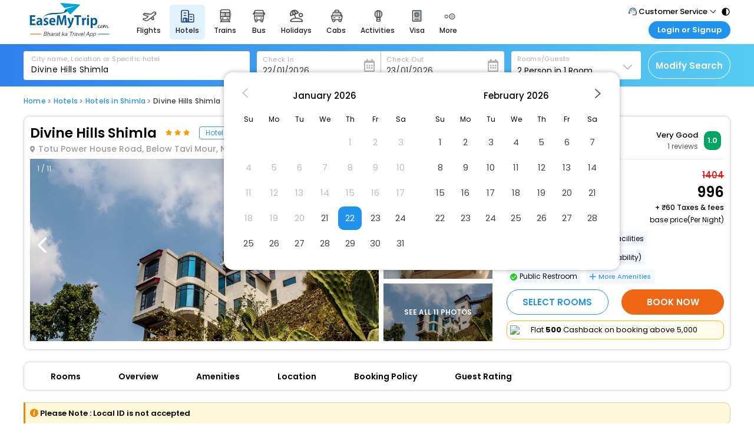

--- FILE ---
content_type: text/html; charset=utf-8
request_url: https://www.easemytrip.com/hotels/divine-hills-shimla-2638518/
body_size: 52640
content:


<!doctype html>
<html lang="en">
<head>
    <meta charset="utf-8">
    
    <meta name="viewport" content="width=device-width, initial-scale=1.0">
    <meta name="emt:source" content="emtseo">
                <title>Divine Hills Shimla Hotel: Reviews, Price, Photos, Address</title>
                <link rel="canonical" href="https://www.easemytrip.com/hotels/divine-hills-shimla-2638518/" />
                <meta name="description" content="Divine Hills Shimla Hotel – View room prices, photos, reviews & address. Book your stay now for the best deals with instant confirmation. Check availability today!">
                <meta name="keywords" content="Divine Hills Shimla Hotel, Divine Hills Shimla Hotel Reviews, Divine Hills Shimla Hotel Photos, Divine Hills Shimla Hotel Room Price, Divine Hills Shimla Hotel booking, Divine Hills Shimla Hotel Price, Divine Hills Shimla Hotel Address">
                <meta property="og:title" content=">Divine Hills Shimla Hotel: Reviews, Price, Photos, Address" />
                <meta property="og:url" content="https://www.easemytrip.com/hotels/divine-hills-shimla-2638518/" />
                <meta property="og:site_name" content="EaseMyTrip" />
                <meta property="og:description" content="Divine Hills Shimla Hotel – View room prices, photos, reviews & address. Book your stay now for the best deals with instant confirmation. Check availability today!" />
                <meta property="og:type" content="website" />
                    <meta property="og:image" content="https://media.easemytrip.com/media/Hotel/SHL-23031033086012/Common/CommonqCiXgO.jpg" />
                <meta name="twitter:card" content="summary" />
                <meta name="twitter:title" content=">Divine Hills Shimla Hotel: Reviews, Price, Photos, Address" />
                <meta name="twitter:description" content="Divine Hills Shimla Hotel – View room prices, photos, reviews & address. Book your stay now for the best deals with instant confirmation. Check availability today!" />
        <meta name="twitter:image" content="https://www.easemytrip.com/images/bus-img/easemytrip-logo-144.png" />
            <meta name="robots" content="index, follow" />
            <link rel="alternate" hreflang="x-default" href="https://www.easemytrip.com/hotels/divine-hills-shimla-2638518/" />
        <link rel="alternate" hreflang="en-in" href="https://www.easemytrip.com/hotels/divine-hills-shimla-2638518/" />
        <link rel="alternate" hreflang="en-ae" href="https://www.easemytrip.ae/hotels/divine-hills-shimla-2638518/" />
        <link rel="alternate" hreflang="en-gb" href="https://www.easemytrip.co.uk/hotels/divine-hills-shimla-2638518/" />
        <link rel="alternate" hreflang="en-th" href="https://www.easemytrip.co.th/hotels/divine-hills-shimla-2638518/" />
        <link rel="alternate" hreflang="en-us" href="https://www.easemytrip.us/hotels/divine-hills-shimla-2638518/" />

    <link href="/Hotels/Content/Mobile/loader.css" rel="stylesheet" />
    <script src="https://hotels.easemytrip.com/new-header/js/mobjquery.min.js"></script>

    <script src="/Hotels/Scripts/js/angular.min.1.8.2.js"></script>
    <script src="/Hotels/Scripts/js/angular-sanitize-1.8.2.js"></script>
    <script src="/Hotels/Scripts/js/config.js?v=1.0.0.0.0"></script>
    <script src="/Hotels/Scripts/js/DescriptionScript_SEO.js?v=1822"></script>

    <script>
        !function (f, b, e, v, n, t, s) {
            if (f.fbq) return; n = f.fbq = function () {
                n.callMethod ?

                    n.callMethod.apply(n, arguments) : n.queue.push(arguments)
            };

            if (!f._fbq) f._fbq = n; n.push = n; n.loaded = !0; n.version = '2.0';

            n.queue = []; t = b.createElement(e); t.async = !0;

            t.src = v; s = b.getElementsByTagName(e)[0];

            s.parentNode.insertBefore(t, s)
        }(window, document, 'script',

            'https://connect.facebook.net/en_US/fbevents.js');
        fbq('init', '1815045845290288');
        fbq('track', 'ViewContent');

    </script>
    <script src="https://www.easemytrip.com/scripts/hotels/FB_Event_Hotel.js"></script>
    <script src="https://www.easemytrip.com/scripts/hotels/GTM_Event_Hotel.js?123111123"></script>
    <noscript>
        <img height="1" width="1"
             src="https://www.facebook.com/tr?id=1815045845290288&ev=ViewContent

&noscript=1" />
    </noscript>
    <script src="//tw.netcore.co.in/smartechclient.js"></script>
    <script>
        smartech('create', 'ADGMOT35CHFLVDHBJNIG50K968K26SUE6301A7TADAOQVJTGRGU0');
        smartech('register', '8f50f905d4bfd9bdca3816eda42269ee');
        smartech('identify', '');
        smartech('dispatch', 1, {});
    </script>


        <!-- Google Tag Manager -->
        <script>
            (function (w, d, s, l, i) {
                w[l] = w[l] || []; w[l].push({
                    'gtm.start':
                        new Date().getTime(), event: 'gtm.js'
                }); var f = d.getElementsByTagName(s)[0],
                    j = d.createElement(s), dl = l != 'dataLayer' ? '&l=' + l : ''; j.async = true; j.src =
                        'https://www.googletagmanager.com/gtm.js?id=' + i + dl; f.parentNode.insertBefore(j, f);
            })(window, document, 'script', 'dataLayer', 'GTM-NWSP4ZN');</script>
        <!-- End Google Tag Manager -->
        <!-- Easemytrip Tag Manager -->
        <script>
            (function (w, d, s, l, i) {
                w[l] = w[l] || []; w[l].push({
                    'etm.start':
                        new Date().getTime(), event: 'etm.js'
                }); var f = d.getElementsByTagName(s)[0],
                    j = d.createElement(s), dl = l != 'dataLayer' ? '&l=' + l : ''; j.async = true; j.src =
                        'https://tagmanager.easemytrip.com/tag/etm.js?id=' + i + dl; f.parentNode.insertBefore(j, f);
            })(window, document, 'script', 'dataLayer', 'EMT-543RTP');</script>
        <!-- End Easemytrip Tag Manager -->
        <!-- Hotjar Tracking Code for Site 5051693 (name missing) -->
        <script>
            (function (h, o, t, j, a, r) {
                h.hj = h.hj || function () { (h.hj.q = h.hj.q || []).push(arguments) };
                h._hjSettings = { hjid: 5051693, hjsv: 6 };
                a = o.getElementsByTagName('head')[0];
                r = o.createElement('script'); r.async = 1;
                r.src = t + h._hjSettings.hjid + j + h._hjSettings.hjsv;
                a.appendChild(r);
            })(window, document, 'https://static.hotjar.com/c/hotjar-', '.js?sv=');
        </script>

</head>
<body ng-app="HotelApp" ng-controller="HotelDetail" ng-cloak>

        <!-- Google Tag Manager (noscript) -->
        <noscript>
            <iframe src="https://www.googletagmanager.com/ns.html?id=GTM-NWSP4ZN"
                    height="0" width="0" style="display:none;visibility:hidden"></iframe>
        </noscript>
        <!-- End Google Tag Manager (noscript) -->
        <noscript>
            <iframe src="https://www.googletagmanager.com/ns.html?id=EMT-543RTP"
                    height="0" width="0" style="display:none;visibility:hidden"></iframe>
        </noscript>

    <input type="hidden" id="hdnUserAuth" value="EaseMyTrip|C2KYph9PJFy6XyF6GT7SAeTq2d5e9Psrq5vmH34S|1" />
    <input type="hidden" id="B2BUser" />
    <input type="hidden" id="name" value="Divine Hills Shimla" />
    <input type="hidden" id="fullnameHotel" value="DIVINE HILLS SHIMLA" />
    <input type="hidden" id="SearchRq" value="{&quot;CheckInDate&quot;:&quot;2026-01-22&quot;,&quot;CheckOut&quot;:&quot;2026-01-23&quot;,&quot;CityCode&quot;:&quot;Shimla&quot;,&quot;CityName&quot;:&quot;Shimla&quot;,&quot;wlcode&quot;:&quot;EaseMyTripSeo&quot;,&quot;NoOfRooms&quot;:&quot;1&quot;,&quot;RoomDetails&quot;:[{&quot;NoOfRooms&quot;:1,&quot;NoOfAdult&quot;:2,&quot;NoOfChild&quot;:0,&quot;childAge&quot;:null}],&quot;selectedRating&quot;:[&quot;3&quot;]}" />
    <input type="hidden" id="price" value="996" />
    <input type="hidden" id="coupon" value="EMTHOTELS" />
        <input type="hidden" id="hdnIsmobile" value="0" />

<link href="https://fonts.googleapis.com/css?family=Open+Sans:400,600,700" rel="stylesheet">

<link href="/Hotels/Content/css/all.css" type="text/css" rel="stylesheet">
<link href="/Hotels/Content/css/default.css" type="text/css" rel="stylesheet">
<link href="https://www.easemytrip.com/Hotels/Content/css/hotelDetail-style.css?v=1.8" rel="stylesheet" />
<link href="/Hotels/Content/Mobile/loader.css" rel="stylesheet" />
<!-- Fotorama -->
<link href="/Hotels/Content/css/fotorama.css" rel="stylesheet">
<script src="/Hotels/Scripts/js/fotorama.js"></script>
<link href="https://www.easemytrip.com/Hotels/Content/css/detail-style.css?v=6" rel="stylesheet" />
<script src="https://www.easemytrip.com/scripts/common/mobjquery.min.js"></script>
<script src="https://cdnjs.cloudflare.com/ajax/libs/modernizr/2.8.3/modernizr.min.js" type="text/javascript"></script>
<link href="https://www.easemytrip.com/hotels/content/hotel/mob-auto-sugg.css?9.v92" rel="stylesheet" />
<link href="https://www.easemytrip.com/hotels/Content/css/currency-icon.css?v=2c" rel="stylesheet" />
<script src="https://www.easemytrip.com/scripts/gi.js?v=3"></script>

<style>
    .ui-widget.ui-widget-content {
        z-index: 999 !important;
        box-shadow: 0px 0px 8px 0px rgba(0, 0, 0, .30) !important;
        -webkit-box-shadow: 0px 0px 17px 0px rgba(112, 112, 112, 1);
        -moz-box-shadow: 0px 0px 17px 0px rgba(112,112,112,1);
    }

    .ui-datepicker .ui-datepicker-title {
        margin: 0 2.3em;
        line-height: 1.8em;
        text-align: center;
        font-size: 15px;
        font-weight: 500;
        font-family: Poppins, sans-serif !important;
    }

    .fill-btn {
        padding: 9px 0px !important;
        text-align: center;
        font-size: 15px;
        color: #FFF;
        float: right;
        border-radius: 40px;
        background-color: #EF6614;
        border: 1px solid #EF6614;
        text-decoration: none;
        width: 47%;
        cursor: pointer;
        font-weight: 600;
    }

    .fill-btns {
        padding: 7px 15px !important;
        text-align: center;
        font-size: 15px;
        color: #FFF;
        float: right;
        border-radius: 50px;
        background-color: #EF6614;
        border: 1px solid #EF6614;
        text-decoration: none;
        width: auto;
        cursor: pointer;
        font-weight: 600;
    }

    .auto_sugg_hotel li:hover, .desktop_autosugg .auto-sugg-pre ul li:hover {
        background: #f3f3f3;
        box-shadow: none;
        border-color: #f3f3f3;
    }

    .auto_sugg_hotel {
        list-style-type: none;
        float: left;
        width: 382px !important;
        padding: 0px !important;
        margin: auto !important;
        position: relative;
        box-shadow: none !important;
        -webkit-box-shadow: none !important;
    }

        .auto_sugg_hotel li {
            border-bottom: 0;
            margin: auto;
            background: #fff;
            float: left;
            /* box-shadow: 0 0 7px rgb(0 0 0 / 6%); */
            border-radius: 5px;
            padding: 10px 10px;
            position: relative;
            width: 100%;
            display: flex;
            align-items: center;
            margin-top: 0px !important;
            border-bottom: 1px solid #f7f0f0;
        }

    .ui-menu .ui-menu-item {
        line-height: 17px;
        border-left: none;
        border-radius: 0;
        border-top: none;
        box-shadow: none !important;
        padding: 9px 10px 6px 10px;
    }

    .auto_sugg_hotel .auto_sugg_add {
        font-size: 11px;
        margin-top: 0px;
        color: #7D7D7D;
        text-transform: capitalize;
    }

    .auto_sugg_tttl {
        color: #000000;
        font-weight: 500;
        font-size: 15px;
        text-transform: capitalize;
    }

    .lodng-pg2-list {
        width: 100%;
        margin: 0 auto;
        padding: 15px;
        text-align: center;
        display: flex;
        flex-flow: column;
        align-items: center;
    }

    .pl-wt-list {
        width: 15%;
    }

    .pl-wt-r-list {
        float: left;
        font-size: 13px;
        text-align: center;
        margin-top: 5px;
    }

    .pl-wt {
        font-size: 17px;
        font-weight: 500;
        color: #000;
        width: 99%;
        padding: 3% 0;
    }

    .pl-wt-l {
        width: 13%;
        float: left;
    }

    .pl-wt-r {
        width: 78%;
        float: left;
        font-size: 13px;
        color: #212121;
        margin-left: 3%;
        margin-top: 2%;
        text-align: left;
    }

    .bdtype {
        float: left;
        padding: 5px 8px;
        width: auto;
        background: #D5E5FA;
        border-radius: 5px;
        margin-bottom: 7px;
        font-size: 13px;
        margin-right: 4px;
    }

    .pos_cf {
        position: absolute;
        margin: -10px auto;
        float: left;
        width: auto;
        z-index: 1;
    }

    .edt1 {
        background: url(https://hotels.easemytrip.com/newhotel/Content/img/left-hotel-deal-icon.svg);
        width: 8px;
        height: 48px;
        background-repeat: no-repeat;
        left: -8px;
        top: 0;
        position: absolute;
        cursor: pointer;
    }

    .pos_cf span img {
        margin-right: 5px;
        width: auto;
    }

    .pos_cf span {
        background: #e96565;
        color: #fff;
        border-radius: 0 6px 6px 0px;
        font-size: 14px;
        float: left;
        text-transform: capitalize;
        font-weight: 600;
        padding: 4px 10px 4px 2px;
        display: flex;
        align-items: center;
        justify-content: space-between;
    }

    .mrel {
        position: relative;
    }

    .review_img {
        width: 14%;
        display: flex;
        flex-flow: column;
        align-items: center;
        align-content: space-between;
    }

    .no-client {
        color: #d2d2d2;
        background-repeat: repeat;
        top: 51px;
        transform: rotate(325deg);
        width: 136px;
        text-shadow: none;
        position: absolute;
        z-index: 1;
        letter-spacing: 2px;
        float: left;
    }

    .imgroomcl {
        margin-bottom: 6px;
        height: 215px;
    }

        .imgroomcl img {
            height: 100%;
            object-fit: cover;
        }

    .amenitiesall {
        border: 1px solid #3F51B5;
        color: #3F51B5;
        float: right;
        width: 100%;
        padding: 5px;
        font-size: 13px;
        text-align: center;
        cursor: pointer;
    }

    .infoCol_n2 ul {
        margin-left: 16px;
    }

        .infoCol_n2 ul li {
            list-style: outside;
            font-size: 12px;
        }

    #toTop {
        display: block;
        position: fixed;
        top: 88%;
        right: 0;
    }

    .inptxts {
        color: #000;
        letter-spacing: 0.5px;
        border-radius: 4px;
        text-overflow: ellipsis;
        border: 0;
        overflow: hidden;
        white-space: nowrap;
        background: #fff;
        padding: 21px 42px 9px 13px;
    }

    .lft_str_sim {
        float: right;
        margin-top: 13px;
        margin-left: 7px;
    }

    .d_flex::-webkit-scrollbar, .vScroll::-webkit-scrollbar {
        height: 5px;
    }

    .d_flex::-webkit-scrollbar-track, .vScroll::-webkit-scrollbar-track {
        background: #f1f1f1;
    }

    .d_flex::-webkit-scrollbar-thumb, .vScroll::-webkit-scrollbar-thumb {
        background: #999;
        border-radius: 10px;
    }

        .d_flex::-webkit-scrollbar-thumb:hover {
            background: #555;
        }

    .hscroll::-webkit-scrollbar, .vScroll::-webkit-scrollbar {
        width: 3px;
    }

    .hscroll::-webkit-scrollbar-track {
        background: #f1f1f1;
    }

    .hscroll::-webkit-scrollbar-thumb {
        background: #999;
        border-radius: 10px;
    }

        .hscroll::-webkit-scrollbar-thumb:hover {
            background: #555;
        }

    .hscroll {
        max-height: 254px;
        overflow: auto;
    }

    .bdrds20 {
        border-radius: 20px;
        padding: 10px 0;
        font-weight: 600;
    }

    .mglr_15 {
        margin: 0 15px;
        float: right;
    }

    .prn11 {
        text-align: right;
        font-size: 11px;
        color: #737373;
        float: right;
        display: block;
        padding: 0;
    }

        .prn11 li {
            float: right;
            width: 100%;
            text-align: right;
            list-style: disc;
            list-style-position: inside;
            margin-bottom: 2px;
        }

    .infoCol_n2 {
        color: #000;
        font-size: 13px;
        width: 100%;
        float: left;
        margin-top: 3px;
        display: flex;
    }

        .infoCol_n2 .fas {
            margin-right: 10px;
            font-size: 13px;
            margin-bottom: 4px;
        }

    .prn1 {
        text-align: left;
        font-size: 11px;
        color: #686767;
        float: right;
        display: block;
        background-color: #ffffcc;
        padding: 1%;
        border-radius: 4px;
        border: 1px solid #efefae;
    }

    .pad-5 {
        padding-right: 5px;
    }

    .Pills .Pillot--BenefitsPayments {
        color: #484848;
        border: 1px solid #b1b1b1;
        float: left;
        font-size: 13px;
        padding: 4px 7px;
        margin: 0 10px 10px 0;
        border-radius: 20px;
    }

    .Pillswrap_fl {
        width: 100%;
        float: left;
        margin-top: 5px;
    }



    .amenity-group-col {
        float: left;
        margin-right: 14px;
        width: 40px;
        height: 40px;
    }

    .inner-section {
        width: 100%;
        padding: 25px 0;
        display: inline-block;
    }

    .amenityInner {
        width: 100%;
        padding: 0;
    }

    .headerTitl {
        font-weight: 600;
        font-size: 14px;
        margin: 0 0 10px;
        padding: 0;
    }

    .amenity-list {
        width: 100%;
        display: flex;
        margin: 0;
        flex-wrap: wrap;
    }

    ol, ul {
        margin-top: 0;
        list-style: none;
        outline: 0;
        padding: 0;
    }

    .m_rel {
        position: relative;
    }

    .amenity-list .five-column {
        width: 19%;
    }

    .amenity-list .list-item {
        width: 20%;
        margin-bottom: 15px;
    }

        .amenity-list .list-item:nth-child(5n+1) {
            clear: both;
        }

    .dib {
        display: inline-block;
    }

    .amenity-list .list-item img {
        width: 30px;
        height: 30px;
        margin-right: 5px;
        vertical-align: middle;
        background: #f3fbff;
        padding: 3px;
        border-radius: 4px;
    }

    .amenity-list .list-item .amenityTxt {
        width: 140px;
        white-space: nowrap;
        overflow: hidden;
        text-overflow: ellipsis;
        display: inline-block;
        vertical-align: middle;
        margin-bottom: 4px;
        font-size: 14px;
    }

    .mgb25 {
        margin-bottom: 25px;
    }

    .soldout {
        width: 50%;
        text-align: center;
        margin: 65px auto 0 auto;
    }

        .soldout img {
            width: 130px;
            height: 83px;
            display: inline-block;
            text-align: center;
            margin-bottom: 10px;
        }

    .soldtxt {
        font-size: 14px;
        color: #5E5E5E;
    }
</style>

<style>
    .white__paper {
        position: relative;
        background-color: #fff;
        box-shadow: 0 0 5px 0 rgb(0, 0, 0, .10);
        border-radius: 10px;
        padding: 10px;
        padding-bottom: 2px;
        border: 1px solid #dbdbdb;
    }

    .checkincol {
        width: 100%;
        padding: 13px 0;
        border-top: 1px solid #E4E2E2;
        border-bottom: 1px solid #E4E2E2;
        margin-top: 23px;
    }

    .pos_cf_v2 {
        position: absolute;
        float: left;
        width: auto;
        z-index: 9;
        left: -8px;
        top: 10px;
    }

    .w100nw {
        float: left;
        width: 100%;
        padding: 0 10px;
        border-bottom: 1px dashed #ddd;
        padding-bottom: 15px;
        margin-bottom: 10px;
    }

    .white__paperv2 {
        position: relative;
        background-color: #fff;
        box-shadow: 0 0 5px 0 rgb(0, 0, 0, .10);
        border-radius: 10px;
        padding: 7px 15px;
        border: 1px solid #dbdbdb;
    }

    ul.menuitem {
        margin: 0;
        padding: 4px 0px;
    }

        ul.menuitem li a {
            font-size: 14px;
            font-weight: 600;
            position: relative;
            text-decoration: none;
            color: #000;
            padding: 10px 30px;
        }

    .wd65n {
        width: 100%;
        margin-right: 0;
    }

    .in_box_2 {
        padding: 0;
    }

    .txt_hdr {
        background-color: #feecde;
        padding: 10px 15px;
        width: 100%;
        font-size: 14px;
        font-weight: 600;
        border-right: 1px solid #feecde;
    }

    .bdrds10 {
        border-radius: 10px 0 0 0;
    }

    .bdrn10 {
        border-radius: 0 10px 0 0;
    }

    .wid_75_30 {
        -webkit-box-orient: vertical;
        -webkit-flex-direction: column;
        -moz-box-orient: vertical;
        -ms-flex-direction: column;
        flex-direction: column;
        -webkit-box-direction: normal;
        display: flex;
        flex-shrink: 0;
        width: 33.7%;
        border-right: 1px solid #feecde;
        border-top: 1px solid #feecde;
    }

    .bdr_no {
        border-right: 0px;
        border-bottom: 0px;
        border-top: 1px solid #feecde;
    }

    .wid_25_b {
        width: 25.2%;
        display: flex;
        flex-direction: column;
        border-right: 1px solid #feecde;
        border-top: 0;
    }

    .wid_75_50 {
        -webkit-box-orient: vertical;
        -webkit-flex-direction: column;
        -moz-box-orient: vertical;
        -ms-flex-direction: column;
        flex-direction: column;
        -webkit-box-direction: normal;
        flex-shrink: 0;
        width: 66.5%;
        border-top: 1px solid #feecde;
    }

    .box_body {
        display: flex;
        width: 100%;
        border: 1px solid #feecde;
        border-top: 0;
        margin-top: -1px;
    }

    .hdr_part {
        display: flex;
        width: 100%;
        position: sticky;
        position: -webkit-sticky;
        top: 72px;
        z-index: 8;
    }

    .htl_2 {
        margin: 5px 0;
        float: left;
        width: 100%;
    }

    .emt_form_wrap, .emt_main_wrap {
        width: 1200px;
        margin: 0 auto;
        display: block;
    }

    .recm {
        float: right;
        margin-right: 63px;
        margin-bottom: 10px;
        position: absolute;
        right: 38%;
        top: 8px;
    }

    .box_htl_1 {
        width: 100%;
        float: left;
        background: #ffffff;
        margin-top: 0;
        padding-bottom: 10px;
        border-radius: 4px;
    }

    .topStick {
        position: sticky;
        top: 0;
        z-index: 999;
    }

    .main-grid-flex {
        width: 25%;
        max-width: 426px;
        padding: 0;
        background-color: #ffffff;
        border: 1px solid #bcbdbd;
        margin-bottom: 10px;
        border-radius: 3px;
        float: left;
        margin-right: 5px;
        webkit-transition: all .2s linear;
        -moz-transition: all .2s linear;
        transition: all 0.2s linear;
        font-family: open sans;
        position: relative;
    }

    .main-grid-flex {
        flex: 0 0 23%;
    }

    .w100nw {
        float: left;
        width: 100%;
        padding: 0 10px;
        border-bottom: 1px dashed #ddd;
        padding-bottom: 15px;
    }

    .review_box {
        width: 100%;
        float: left;
        display: flex;
        margin: auto;
    }

    .wid20 {
        width: 20%;
        float: left;
        margin-right: 3%;
    }

    .wid40_x {
        width: 30%;
        float: left;
    }

    .fullBlock h4 {
        font-size: 15px;
        font-weight: 600;
        width: 100%;
        margin: 8px auto;
        margin-bottom: 15px;
    }

    .htimg {
        height: 165px !important;
        width: 100%;
        object-fit: cover;
        border-radius: 5px;
    }

    .review_txt {
        width: 91%;
        float: left;
        background-color: #f7f7f7;
        position: relative;
        border-radius: 3px;
        margin-bottom: 30px;
    }

    .imgroomcl {
        margin-bottom: 6px;
        height: inherit;
    }

    .hscroll {
        max-height: 220px;
        overflow: auto;
        margin-bottom: 10px;
    }

    .mga_15 {
        margin: 10px 15px;
        float: right;
    }

    .prn11 {
        text-align: right;
        font-size: 11px;
        color: #737373;
        float: right;
        display: block;
        padding: 0;
        margin: auto;
    }

    .btnhcol {
        width: 93%;
        float: left;
        margin-top: 15px;
        margin-bottom: 15px;
        margin-right: 15px;
    }

    .fixbtn {
        width: 100%;
    }

    .blk {
        color: #000;
    }

    .wid30 {
        position: relative;
    }

    .smallpic img {
        width: 100%;
        height: 100%;
        object-fit: cover;
        cursor: pointer;
    }

    .icon {
        display: none !important;
    }

    .inptxts {
        height: 48px;
        padding: 20px 42px 9px 13px;
    }

    .topStick {
        position: sticky;
        top: 0;
        z-index: 9 !important;
    }

    .emt_header_wrap {
        width: 1250px !important;
        background: #fff;
        height: 65px;
    }

    #heading-line h1 {
        font-size: 26px;
        text-align: center;
        margin: 0 0 6px;
        color: #fff;
        font-weight: 600;
    }
</style>
<style>
    .clrbg1 {
        background-color: #0c6be9;
    }

    .clrbg2 {
        background-color: #ff00cb;
    }

    .clrbg3 {
        background-color: #e90cc5;
    }

    .clrbg4 {
        background-color: #03dc63;
    }

    .clrbg5 {
        background-color: #03cfdc;
    }

    .clrbg6 {
        background-color: #ff0000;
    }

    .clrbg7 {
        background-color: #0312dc;
    }

    .clrbg8 {
        background-color: #dc6e03;
    }

    .clrbg9 {
        background-color: #36deb4;
    }

    .clrbg9 {
        background-color: #d8e516;
    }

    .clrbg15 {
        background-color: #000000;
    }

    .clrbg14 {
        background-color: #808080;
    }

    .rtyphr2 {
        position: relative;
        height: 15px;
        display: inline-block;
        top: 5px;
        left: 0;
        border-radius: 3px;
        width: 4px;
        float: left;
        margin-right: 6px;
    }

    .liclmp3 {
        display: -webkit-box;
        -webkit-line-clamp: 3;
        -webkit-box-orient: vertical;
        overflow: hidden
    }

    .amentyclm {
        width: 100%;
        margin: 4px 0;
    }

    u {
        text-decoration: none;
    }

    .ui-datepicker.ui-datepicker-multi {
        width: auto;
        width: 39rem !important;
    }

    .ui-datepicker-group-first {
        border-right: 1px solid #dddddd;
        padding-right: 10px;
    }

    .ui-widget-header {
        border-bottom: none !important;
    }

    .ui-datepicker-header {
        height: 40px;
        padding: 0 35px;
        display: flex;
        align-items: center;
        justify-content: center;
    }

    .ui-datepicker td .ui-state-highlight {
        font-weight: 400;
        padding: 0;
        border: none;
        color: #454545 !important;
    }
</style>



    <link href="https://css.emtcontent.com/common/desktopmenulogin_nw.css?v=9f" rel="stylesheet" />


    <script src="https://mybookings.easemytrip.com/Scripts/MyBooking/aes.js" async></script>

    <script src="https://www.easemytrip.com/scripts/common/angular.min.js?v=1"></script>
    <!-- <script src="https://www.google.com/recaptcha/enterprise.js?&onload=onloadCallback&render=explicit" async></script> -->
    <link href="https://www.easemytrip.com/css/menu.css?v=2.1.18abeert" rel="stylesheet">
    <script src="https://www.easemytrip.com/scripts/newloginCommon_captcha_NewHeader.js?v=7786775u"></script>

<script src="https://www.easemytrip.com/Scripts/bcf-menu.js?v=638411935387448952"></script>
    <!-- <script type="text/javascript"> -->
        <!-- var onloadCallback = function () { -->
            <!-- grecaptcha.enterprise.render('html_element', { -->
                <!-- 'sitekey': '6Lcn060cAAAAANe10P0jD-4soknaekAASxTwcZV6', -->
                <!-- 'callback': verifyCallback -->
            <!-- }); -->
        <!-- }; -->

        <!-- var verifyCallback = function (response) { -->
            <!-- //$("#hdnInputToken").val(response); -->
            <!-- document.getElementById("hdnInputToken").value = response; -->
            <!-- $("#captchareder").hide(); -->
        <!-- }; -->

    <!-- </script> -->
    <style>
        #_header {
            float: none;
            background: #fff;
        }
        .newHeaderLogo {
            height: 58px;
            width: 156px;
            display: inline-block;
            background: url(https://www.easemytrip.com/images/brandlogo/emtlogo_new8.svg) 50% no-repeat;
            background-size: 138px 58px;
        }

        .newHeaderLogoAE {
            height: 53px;
            width: 156px;
            display: inline-block;
            background: url(https://www.easemytrip.ae/img/emt-logo-ae.svg) 50% no-repeat;
            background-size: 138px 54px;
        }

        .newHeaderLogoTH {
            height: 53px;
            width: 156px;
            display: inline-block;
            background: url(https://www.easemytrip.com/images/brandlogo/emt-logo-thb.svg) 50% no-repeat;
            background-size: 164px 50px;
        }

        .newHeaderLogoUK {
            height: 53px;
            width: 156px;
            display: inline-block;
            background: url(https://www.easemytrip.co.uk/images/brandlogo/emt-logo-uk.svg) 50% no-repeat;
            background-size: 167px 54px;
        }

        .newHeaderLogoUS {
            height: 53px;
            width: 156px;
            display: inline-block;
            background: url(https://www.easemytrip.us/images/brandlogo/emt-logo-us.svg) 50% no-repeat;
            background-size: 167px 54px;
        }
.reltv {
    position: relative;
}
	
    </style>
	



    <div ng-app="signup" ng-controller="SigninController">
        <input id="hdnInputToken" type="hidden" value="" autocomplete="off">
        <section id="_header" class="reltv">


            <div id="crpmenu" class="s-mn_btn" style="display:none;position:absolute;left:10px;top:10px;">
                <span class="hem_brg">
                    <img src="https://www.easemytrip.com/agents/Content/imgnew/side-menu.svg">
                </span>
                <!-- span class="hem_brg"><span class="line_o"></span><span class="line_o"></span><span class="line_o"></span></span -->
            </div>

            <div class="_innerWrap">
                <div class="_onerohdr">
                    <div class="emt_header">
                        <a href="https://www.easemytrip.com/" title="easemytrip.com" class="emt_logo"><i class="newHeaderLogo"></i></a>
                    </div>
                    <div class="emt_midside" id="myTopnav">
                        <div class="_listrwmenu">
                            <ul>
                                <li>





                                    <a href="https://www.easemytrip.com/flights.html" class="">
                                        <span class="meuicowidth flightmenuico"></span><span>FLIGHTS</span>
                                    </a>
                                </li>
                                <li>





                                    <a href="https://www.easemytrip.com/hotels/" class="_actvrmenu">
                                        <span class="meuicowidth hotelmenuico"></span><span>HOTELS</span>
                                    </a>
                                </li>
                                <li>





                                    <a href="https://fph.easemytrip.com/" class="">
                                        <span class="meuicowidth fphmenuico"></span><span>FLIGHT+HOTEL</span>
                                    </a>
                                </li>
                                <li>





                                    <a href="https://www.easemytrip.com/railways/" class="">
                                        <span class="meuicowidth trainmenuico"></span><span>TRAINS</span>
                                    </a>
                                </li>
                                <li>





                                    <a href="https://www.easemytrip.com/bus/" class="">
                                        <span class="meuicowidth busmenuico"></span><span>BUS</span>
                                    </a>
                                </li>
                                <li>





                                    <a href="https://www.easemytrip.com/holidays/" class="">
                                        <span class="meuicowidth holidaymenuico"></span><span>HOLIDAYS</span>
                                    </a>
                                </li>
                                <li>
                                    <a href="https://www.easemytrip.com/cabs" class="">
                                        <span class="meuicowidth cabmenuico"></span><span>CABS</span>
                                    </a>
                                </li>
                                <li>
                                    <a href="https://www.easemytrip.com/activities/" class="">
                                        <span class="meuicowidth actvitymenuico"></span><span>Activities</span>
                                    </a>
                                </li>
								<li>
									<a href="https://www.easemytrip.com/visa-booking/" class="">
										<span class="meuicowidth visa-roicon2"></span><span>Visa</span>
									</a>
								</li>	
                                <li class="_subheaderlink">
                                    <a><span class="meuicowidth moremenuico"></span><span>More</span></a>

                                    <div class="_dropdownromenu">
                                        <!--a class="_drpdubro" href="https://www.easemytrip.com/visa-booking/">
                                            <span class="menuropos visa-roico"></span>
                                            <span class="_romnutxt">
                                                <span class="fnt14">Visa</span>
                                                <span class="fnt12">Apply for Visa in Easy Steps</span>
                                            </span>
                                        </a>
                                        <a class="_drpdubro" href="https://www.easemytrip.com/charters/flight.html">
                                            <span class="menuropos charters-roico"></span>
                                            <span class="_romnutxt">
                                                <span class="fnt14">Charters</span>
                                                <span class="fnt12">Book private charters here</span>
                                            </span>
                                        </a>
                                        <a class="_drpdubro" href="https://www.easemytrip.com/cruise-packages.html">
                                            <span class="menuropos cruise-roico"></span>
                                            <span class="_romnutxt">
                                                <span class="fnt14">Cruise</span>
                                                <span class="fnt12">Book cruise here</span>
                                            </span>
                                        </a-->
										<a target="_blank" class="_drpdubro" href="https://www.emtcards.in/">
											<span class="menuropos emtcards-roico"></span>
											<span class="_romnutxt">
												<span class="fnt14">EaseMyTrip Cards</span>
												<span class="fnt12">Apply now to get Rewards</span>
											</span>
										</a>									
										<a target="_blank" class="_drpdubro" href="https://www.easyeloped.com/">
                                            <span class="menuropos easyeloped-roico"></span>
                                            <span class="_romnutxt">
                                                <span class="fnt14">EasyEloped</span>
                                                <span class="fnt12">For Romantic Getaways</span>
                                            </span>
                                        </a>
										<a target="_blank" class="_drpdubro" href="https://www.easydarshan.com/">
                                            <span class="menuropos easydarshan-roico"></span>
                                            <span class="_romnutxt">
                                                <span class="fnt14">EasyDarshan</span>
                                                <span class="fnt12">Spiritual Tours in India</span>
                                            </span>
                                        </a>
										<a class="_drpdubro showmenu"  href="https://www.easemytrip.com/airport-experience.html">
											<span class="menuropos airport-roico"></span>
											<span class="_romnutxt">
												<span class="fnt14">Airport service</span>
												<span class="fnt12">Enjoy airport service</span>
											</span>
										</a>	
                                        <a class="_drpdubro" href="https://www.easemytrip.com/giftcard">
                                            <span class="menuropos giftcard-roico"></span>
                                            <span class="_romnutxt">
                                                <span class="fnt14">Gift Card</span>
                                                <span class="fnt12">Buy giftcards here</span>
                                            </span>
                                        </a>
                                        <a class="_drpdubro" href="https://www.easemytrip.com/deals.html">
                                            <span class="menuropos offers-roico"></span>
                                            <span class="_romnutxt">
                                                <span class="fnt14">Offers</span>
                                                <span class="fnt12">Check Best latest offers</span>
                                            </span>
                                        </a>


                                    </div>

                                </li>
                            </ul>
                        </div>
                    </div>


                    <div class="emt_listrgt">

                        <div class="rgtseclag">

                            <div class="_mnurobx">
                                <div class="_subheaderlink">
                                    <div class="supportusrico"></div>
                                    <span>Customer Service </span><i class="_downroarw"></i>

                                    <div class="_dropdownromenu">
                                        <a class="_drpdubro">
                                            <span class="menuropos callsupport-roico"></span>
                                            <span class="_romnutxt">
                                                <span class="fnt14">Call Support</span>
                                                <span class="fnt12 _clrblu">Tel : 011 - 43131313, 43030303</span>
                                            </span>
                                        </a>
                                        <a class="_drpdubro" href="mailto:care@easemytrip.com">
                                            <span class="menuropos mailsupport-roico"></span>
                                            <span class="_romnutxt">
                                                <span class="fnt14">Mail Support</span>
                                                <span class="fnt12 _clrblu">Care@easemytrip.com</span>
                                            </span>
                                        </a>
                                    </div>
                                </div>
                            </div>

<div class="nw_subheaderlink flxstrt">
							<a id="contrastToggle" style="display:flex">
							<img id="contrastIcon" src="https://images.emtcontent.com/nwhomfiles/contrast-icon.svg" style="width:16px; height:16px;cursor:pointer" alt="Toggle contrast mode" title="Switch to high contrast mode">
							</a>                               
                            </div>


                            


                        </div>
                        <div class="_signuppnl _subheaderlink" id="divSignInPnl">
                            <!-- <a class="_btnclick">Login or Signup</a> -->
                            <a class="_btnclick" id="csignup">
                                <span id="">Login or Signup</span>

                            </a>
                            <div class="_dropdownromenu">

                                <a class="_drpdubro log">
                                    <span class="menuropos custlog-roico"></span>
                                    <span class="_romnutxt" id="shwlogn">
                                        <span class="fnt14">Customer Login</span>
                                        <span class="fnt12">Login & check bookings</span>
                                    </span>
                                </a>
                                <a class="_drpdubro" href="https://www.easemytrip.com/corporate/">
                                    <span class="menuropos corplog-roico"></span>
                                    <span class="_romnutxt">
                                        <span class="fnt14">Corporate Travel</span>
                                        <span class="fnt12">Login corporate account</span>
                                    </span>
                                </a>
                                <a class="_drpdubro" href="https://www.easemytrip.com/agents/">
                                    <span class="menuropos agntlog-roico"></span>
                                    <span class="_romnutxt">
                                        <span class="fnt14">Agent Login</span>
                                        <span class="fnt12">Login your agent account</span>
                                    </span>
                                </a>
								<a class="_drpdubro" href="https://mybookings.easemytrip.com/">
									<span class="menuropos mybooking-roico"></span>
									<span class="_romnutxt">
										<span class="fnt14">My Booking</span>
										<span class="fnt12">Manage your bookings here</span>
									</span>
								</a>
                            </div>
                        </div>



                        <div id="spnLogoutPnl" class="_mnurobx logedrobg" style="display:none;">
                            <div class="_subheaderlink">
                                <div class="logrousrico"></div>
                                <!-- <span>Hi, Rohan</span><i class="_downroarw"></i> -->
                                <span id="spnLgnWelcome" style="display:none;">Hi, </span>
                                <span id="welcome-det-User" style="display:none;">abc</span><i class="_downroarw"></i>
                                <div class="_dropdownromenu b2cpanel">
                                    <a class="_drpdubro" href="https://mybookings.easemytrip.com/MyBooking/Profile?_gl=1*ouq9ai*_ga*Njg0NTYxODg0LjE2OTU5MDYyNTU.*_ga_328ZMQHY8M*MTcwMjk2NTQ0Ny41OS4xLjE3MDI5NjkyNjMuNTkuMC4w">
                                        <span class="menuropos myprofile-roico"></span>
                                        <span class="_romnutxt">
                                            <span class="fnt14">My Profile</span>
                                            <span class="fnt12">Manage your profile and more</span>
                                        </span>
                                    </a>
                                    <a href="https://mybookings.easemytrip.com/MyBooking/profile?wallet" class="_drpdubro">
                                        <span class="menuropos emtwallet-roico"></span>
                                        <span class="_romnutxt">
                                            <span class="fnt14">EMT Wallet</span>
                                            <span class="fnt12">Use your wallet money to avail disounts</span>
                                        </span>
                                    </a>
                                    <a class="_drpdubro" href="https://mybookings.easemytrip.com/">
                                        <span class="menuropos mybooking-roico"></span>
                                        <span class="_romnutxt">
                                            <span class="fnt14">My Booking</span>
                                            <span class="fnt12">Manage your bookings here</span>
                                        </span>
                                    </a>
                                    <a class="_drpdubro LogOut" ng-click="LogOut()">
                                        <span class="menuropos logout-roico"></span>
                                        <span class="_romnutxt">
                                            <span class="fnt14">Log Out</span>
                                            <span class="fnt12">Logout your profile</span>
                                        </span>
                                    </a>
                                </div>
                                <div class="_dropdownromenu" style="display:none" id="divB2BAgent">
                                    <a class="_drpdubro" id="HAGCode">YOGI</a>
                                    <a class="_drpdubro">
                                        <span class="menuropos emtwallet-roico"></span>
                                        <span class="_romnutxt">
                                            <span class="fnt14">A/C Balance</span>
                                            <span class="rupeb2b">
                                                <img src="https://flight.easemytrip.com/Content/img/inr-hotel-tab.png" alt="rupee" class="rupeeIcnb2b">
                                                <span class="wallet-amt" id="HABal">546546</span>
                                            </span>
                                        </span>
                                    </a>
                                    <a class="_drpdubro" href="https://mybookings.easemytrip.com/">
                                        <span class="menuropos mybooking-roico"></span>
                                        <span class="_romnutxt">
                                            <span class="fnt14">Statement Balance</span>
                                            <span class="rupeb2b">
                                                <img src="https://flight.easemytrip.com/Content/img/inr-hotel-tab.png" alt="rupee" class="rupeeIcnb2b">
                                                <span class="wallet-amt" id="HSbal">354546</span>
                                            </span>
                                        </span>
                                    </a>
                                    <a class="_drpdubro LogOut" ng-click="LogOut()">
                                        <span class="menuropos logout-roico"></span>
                                        <span class="_romnutxt">
                                            <span class="fnt14">Log Out</span>
                                            <span class="fnt12">Logout your profile</span>
                                        </span>
                                    </a>
                                </div>
                            </div>
                        </div>

                    </div>
                </div>

            </div>
        </section>

        <div>

            <meta name="google-signin-client_id" content="966818576504-3v72oi4cu74thiful78cuub025qrg1tm.apps.googleusercontent.com">
<script src="https://apis.google.com/js/platform.js" async defer></script>

<div id="mainlogin" style="display:none;">
    <div class="_newlognsec">
        <div class="_newbglog">
            <div class="_loglft">

                <div id="homepage-slider" class="st-slider">
	<input type="radio" class="cs_anchor radio" name="slider" id="slide1"  />
	<input type="radio" class="cs_anchor radio" name="slider" id="slide2" />
	<input type="radio" class="cs_anchor radio slhide" name="slider" id="slide3" />
	<input type="radio" class="cs_anchor radio slhide" name="slider" id="slide4" />
    <input type="radio" class="cs_anchor radio" name="slider" id="play1" checked="" />
	

    <div class="images login-slider">
       <div class="images-inner slide-box">
        <div class="image-slide logbgA">
  			<div class="slide-logbox">
				<div>
				<div class="_loghdr">Enjoy Massive Savings</div>
				<div class="_logpra">With Discounted Fares on Flight<br> Bookings.</div>
				</div>       
				<div class="_logimg"><img src="https://images.emtcontent.com/common/flightpopico1.png" alt="Flight" ></div> 
			</div>        
        </div>
        <div class="image-slide logbgB slide-box">
 			<div class="slide-logbox">
				<div>
				<div class="_loghdr">Check-in to Savings!</div>
				<div class="_logpra">Book Your Favorite Hotel Now at <br>Exclusive Prices.</div>
				</div>         
				<div class="_logimg"><img src="https://images.emtcontent.com/common/hotelpopico.png" alt="Hotel" ></div>
			</div>         
        </div>
        <div class="image-slide logbgC slide-box slhide">
 			<div class="slide-logbox">
				<div>
				<div class="_loghdr">Exclusive Bus Deal!</div>
				<div class="_logpra">Unlock Special Discounts on Bus <br>Bookings.</div>
				</div>         
				<div class="_logimg"><img src="https://images.emtcontent.com/common/buspopico.png" alt="Bus" width="120"></div>
			</div>         
        </div>
		<div class="image-slide logbgD slide-box slhide">
 			<div class="slide-logbox">
				<div>
				<div class="_loghdr">Invite & Earn!</div>
				<div class="_logpra">Invite Your Friends & Get Up to INR 2000*<br> In Your EMT Wallet.</div>
				</div>         
				<div class="_logimg"><img src="https://images.emtcontent.com/common/invite-earn-icon.png" alt="Invite" ></div>
			</div>         
        </div>


      </div>
    </div>  
    <div class="labels">
        <div class="fake-radio">
          <label for="slide1" class="radio-btn"></label>
          <label for="slide2" class="radio-btn"></label>
          <label for="slide3" class="radio-btn slhide"></label>
		  <label for="slide4" class="radio-btn slhide"></label>
        </div>
    </div>
</div>



            </div>
            <div class="_logrgt">

                <!--Enter mobile or email--->
                <div class="" id="lgnBox" style="display:none;">
                    <div class="_logmain_frm">
                        <div class="_ttl_sec">
                            <div class="_ttl_hd">Login or Create an account</div>
                            <div class="_crosslog">&times;</div>
                            <div class="clr"></div>
                        </div>
                        <div class="_inpwdth">
                            <div class="input-log">
                                <div class="intl-tel-input" ng-show="IsMobile">
                                    <div class="flag-country f16">
                                        <div class="select-countrycode">
                                            <div class="selected-flag"><div class="flag in"><div class="down-arrow"></div></div></div>
                                            <span class="ctycode">+91</span>
                                        </div>
                                        <div class="country-listbx" style="display:none">
                                            <ul class="country-list"><li class="country" data-dial-code="93" data-country-code="af"><div class="flag af"></div><span class="country-name">Afghanistan</span><span class="dial-code">+93</span></li><li class="country" data-dial-code="355" data-country-code="al"><div class="flag al"></div><span class="country-name">Albania</span><span class="dial-code">+355</span></li><li class="country" data-dial-code="213" data-country-code="dz"><div class="flag dz"></div><span class="country-name">Algeria</span><span class="dial-code">+213</span></li><li class="country" data-dial-code="1684" data-country-code="as"><div class="flag as"></div><span class="country-name">American Samoa</span><span class="dial-code">+1684</span></li><li class="country" data-dial-code="376" data-country-code="ad"><div class="flag ad"></div><span class="country-name">Andorra</span><span class="dial-code">+376</span></li><li class="country" data-dial-code="244" data-country-code="ao"><div class="flag ao"></div><span class="country-name">Angola</span><span class="dial-code">+244</span></li><li class="country" data-dial-code="1264" data-country-code="ai"><div class="flag ai"></div><span class="country-name">Anguilla</span><span class="dial-code">+1264</span></li><li class="country" data-dial-code="1268" data-country-code="ag"><div class="flag ag"></div><span class="country-name">Antigua and Barbuda</span><span class="dial-code">+1268</span></li><li class="country" data-dial-code="54" data-country-code="ar"><div class="flag ar"></div><span class="country-name">Argentina</span><span class="dial-code">+54</span></li><li class="country" data-dial-code="374" data-country-code="am"><div class="flag am"></div><span class="country-name">Armenia</span><span class="dial-code">+374</span></li><li class="country" data-dial-code="297" data-country-code="aw"><div class="flag aw"></div><span class="country-name">Aruba</span><span class="dial-code">+297</span></li><li class="country" data-dial-code="61" data-country-code="au"><div class="flag au"></div><span class="country-name">Australia</span><span class="dial-code">+61</span></li><li class="country" data-dial-code="43" data-country-code="at"><div class="flag at"></div><span class="country-name">Austria</span><span class="dial-code">+43</span></li><li class="country" data-dial-code="994" data-country-code="az"><div class="flag az"></div><span class="country-name">Azerbaijan</span><span class="dial-code">+994</span></li><li class="country" data-dial-code="1242" data-country-code="bs"><div class="flag bs"></div><span class="country-name">Bahamas</span><span class="dial-code">+1242</span></li><li class="country" data-dial-code="973" data-country-code="bh"><div class="flag bh"></div><span class="country-name">Bahrain</span><span class="dial-code">+973</span></li><li class="country" data-dial-code="880" data-country-code="bd"><div class="flag bd"></div><span class="country-name">Bangladesh</span><span class="dial-code">+880</span></li><li class="country" data-dial-code="1246" data-country-code="bb"><div class="flag bb"></div><span class="country-name">Barbados</span><span class="dial-code">+1246</span></li><li class="country" data-dial-code="375" data-country-code="by"><div class="flag by"></div><span class="country-name">Belarus</span><span class="dial-code">+375</span></li><li class="country" data-dial-code="32" data-country-code="be"><div class="flag be"></div><span class="country-name">Belgium</span><span class="dial-code">+32</span></li><li class="country" data-dial-code="501" data-country-code="bz"><div class="flag bz"></div><span class="country-name">Belize</span><span class="dial-code">+501</span></li><li class="country" data-dial-code="229" data-country-code="bj"><div class="flag bj"></div><span class="country-name">Benin</span><span class="dial-code">+229</span></li><li class="country" data-dial-code="1441" data-country-code="bm"><div class="flag bm"></div><span class="country-name">Bermuda</span><span class="dial-code">+1441</span></li><li class="country" data-dial-code="975" data-country-code="bt"><div class="flag bt"></div><span class="country-name">Bhutan</span><span class="dial-code">+975</span></li><li class="country" data-dial-code="591" data-country-code="bo"><div class="flag bo"></div><span class="country-name">Bolivia</span><span class="dial-code">+591</span></li><li class="country" data-dial-code="387" data-country-code="ba"><div class="flag ba"></div><span class="country-name">Bosnia and Herzegovina</span><span class="dial-code">+387</span></li><li class="country" data-dial-code="267" data-country-code="bw"><div class="flag bw"></div><span class="country-name">Botswana</span><span class="dial-code">+267</span></li><li class="country" data-dial-code="55" data-country-code="br"><div class="flag br"></div><span class="country-name">Brazil</span><span class="dial-code">+55</span></li><li class="country" data-dial-code="673" data-country-code="bn"><div class="flag bn"></div><span class="country-name">Brunei Darussalam</span><span class="dial-code">+673</span></li><li class="country" data-dial-code="359" data-country-code="bg"><div class="flag bg"></div><span class="country-name">Bulgaria</span><span class="dial-code">+359</span></li><li class="country" data-dial-code="226" data-country-code="bf"><div class="flag bf"></div><span class="country-name">Burkina Faso</span><span class="dial-code">+226</span></li><li class="country" data-dial-code="257" data-country-code="bi"><div class="flag bi"></div><span class="country-name">Burundi</span><span class="dial-code">+257</span></li><li class="country" data-dial-code="855" data-country-code="kh"><div class="flag kh"></div><span class="country-name">Cambodia</span><span class="dial-code">+855</span></li><li class="country" data-dial-code="237" data-country-code="cm"><div class="flag cm"></div><span class="country-name">Cameroon</span><span class="dial-code">+237</span></li><li class="country" data-dial-code="1" data-country-code="ca"><div class="flag ca"></div><span class="country-name">Canada</span><span class="dial-code">+1</span></li><li class="country" data-dial-code="238" data-country-code="cv"><div class="flag cv"></div><span class="country-name">Cape Verde</span><span class="dial-code">+238</span></li><li class="country" data-dial-code="1345" data-country-code="ky"><div class="flag ky"></div><span class="country-name">Cayman Islands</span><span class="dial-code">+1345</span></li><li class="country" data-dial-code="236" data-country-code="cf"><div class="flag cf"></div><span class="country-name">Central African Republic</span><span class="dial-code">+236</span></li><li class="country" data-dial-code="235" data-country-code="td"><div class="flag td"></div><span class="country-name">Chad</span><span class="dial-code">+235</span></li><li class="country" data-dial-code="56" data-country-code="cl"><div class="flag cl"></div><span class="country-name">Chile</span><span class="dial-code">+56</span></li><li class="country" data-dial-code="86" data-country-code="cn"><div class="flag cn"></div><span class="country-name">China</span><span class="dial-code">+86</span></li><li class="country" data-dial-code="57" data-country-code="co"><div class="flag co"></div><span class="country-name">Colombia</span><span class="dial-code">+57</span></li><li class="country" data-dial-code="269" data-country-code="km"><div class="flag km"></div><span class="country-name">Comoros</span><span class="dial-code">+269</span></li><li class="country" data-dial-code="243" data-country-code="cd"><div class="flag cd"></div><span class="country-name">Congo (DRC)</span><span class="dial-code">+243</span></li><li class="country" data-dial-code="242" data-country-code="cg"><div class="flag cg"></div><span class="country-name">Congo (Republic)</span><span class="dial-code">+242</span></li><li class="country" data-dial-code="682" data-country-code="ck"><div class="flag ck"></div><span class="country-name">Cook Islands</span><span class="dial-code">+682</span></li><li class="country" data-dial-code="506" data-country-code="cr"><div class="flag cr"></div><span class="country-name">Costa Rica</span><span class="dial-code">+506</span></li><li class="country" data-dial-code="225" data-country-code="ci"><div class="flag ci"></div><span class="country-name">Côte d'Ivoire</span><span class="dial-code">+225</span></li><li class="country" data-dial-code="385" data-country-code="hr"><div class="flag hr"></div><span class="country-name">Croatia</span><span class="dial-code">+385</span></li><li class="country" data-dial-code="53" data-country-code="cu"><div class="flag cu"></div><span class="country-name">Cuba</span><span class="dial-code">+53</span></li><li class="country" data-dial-code="357" data-country-code="cy"><div class="flag cy"></div><span class="country-name">Cyprus</span><span class="dial-code">+357</span></li><li class="country" data-dial-code="420" data-country-code="cz"><div class="flag cz"></div><span class="country-name">Czech Republic</span><span class="dial-code">+420</span></li><li class="country" data-dial-code="45" data-country-code="dk"><div class="flag dk"></div><span class="country-name">Denmark</span><span class="dial-code">+45</span></li><li class="country" data-dial-code="253" data-country-code="dj"><div class="flag dj"></div><span class="country-name">Djibouti</span><span class="dial-code">+253</span></li><li class="country" data-dial-code="1767" data-country-code="dm"><div class="flag dm"></div><span class="country-name">Dominica</span><span class="dial-code">+1767</span></li><li class="country" data-dial-code="1809" data-country-code="do"><div class="flag do"></div><span class="country-name">Dominican Republic</span><span class="dial-code">+1809</span></li><li class="country" data-dial-code="593" data-country-code="ec"><div class="flag ec"></div><span class="country-name">Ecuador</span><span class="dial-code">+593</span></li><li class="country" data-dial-code="20" data-country-code="eg"><div class="flag eg"></div><span class="country-name">Egypt</span><span class="dial-code">+20</span></li><li class="country" data-dial-code="503" data-country-code="sv"><div class="flag sv"></div><span class="country-name">El Salvador</span><span class="dial-code">+503</span></li><li class="country" data-dial-code="240" data-country-code="gq"><div class="flag gq"></div><span class="country-name">Equatorial Guinea</span><span class="dial-code">+240</span></li><li class="country" data-dial-code="291" data-country-code="er"><div class="flag er"></div><span class="country-name">Eritrea</span><span class="dial-code">+291</span></li><li class="country" data-dial-code="372" data-country-code="ee"><div class="flag ee"></div><span class="country-name">Estonia</span><span class="dial-code">+372</span></li><li class="country" data-dial-code="251" data-country-code="et"><div class="flag et"></div><span class="country-name">Ethiopia</span><span class="dial-code">+251</span></li><li class="country" data-dial-code="298" data-country-code="fo"><div class="flag fo"></div><span class="country-name">Faroe Islands</span><span class="dial-code">+298</span></li><li class="country" data-dial-code="679" data-country-code="fj"><div class="flag fj"></div><span class="country-name">Fiji</span><span class="dial-code">+679</span></li><li class="country" data-dial-code="358" data-country-code="fi"><div class="flag fi"></div><span class="country-name">Finland</span><span class="dial-code">+358</span></li><li class="country" data-dial-code="33" data-country-code="fr"><div class="flag fr"></div><span class="country-name">France</span><span class="dial-code">+33</span></li><li class="country" data-dial-code="689" data-country-code="pf"><div class="flag pf"></div><span class="country-name">French Polynesia</span><span class="dial-code">+689</span></li><li class="country" data-dial-code="241" data-country-code="ga"><div class="flag ga"></div><span class="country-name">Gabon</span><span class="dial-code">+241</span></li><li class="country" data-dial-code="220" data-country-code="gm"><div class="flag gm"></div><span class="country-name">Gambia</span><span class="dial-code">+220</span></li><li class="country" data-dial-code="995" data-country-code="ge"><div class="flag ge"></div><span class="country-name">Georgia</span><span class="dial-code">+995</span></li><li class="country" data-dial-code="49" data-country-code="de"><div class="flag de"></div><span class="country-name">Germany</span><span class="dial-code">+49</span></li><li class="country" data-dial-code="233" data-country-code="gh"><div class="flag gh"></div><span class="country-name">Ghana</span><span class="dial-code">+233</span></li><li class="country" data-dial-code="350" data-country-code="gi"><div class="flag gi"></div><span class="country-name">Gibraltar</span><span class="dial-code">+350</span></li><li class="country" data-dial-code="30" data-country-code="gr"><div class="flag gr"></div><span class="country-name">Greece</span><span class="dial-code">+30</span></li><li class="country" data-dial-code="299" data-country-code="gl"><div class="flag gl"></div><span class="country-name">Greenland</span><span class="dial-code">+299</span></li><li class="country" data-dial-code="1473" data-country-code="gd"><div class="flag gd"></div><span class="country-name">Grenada</span><span class="dial-code">+1473</span></li><li class="country" data-dial-code="590" data-country-code="gp"><div class="flag gp"></div><span class="country-name">Guadeloupe</span><span class="dial-code">+590</span></li><li class="country" data-dial-code="1671" data-country-code="gu"><div class="flag gu"></div><span class="country-name">Guam</span><span class="dial-code">+1671</span></li><li class="country" data-dial-code="502" data-country-code="gt"><div class="flag gt"></div><span class="country-name">Guatemala</span><span class="dial-code">+502</span></li><li class="country" data-dial-code="44" data-country-code="gg"><div class="flag gg"></div><span class="country-name">Guernsey</span><span class="dial-code">+44</span></li><li class="country" data-dial-code="224" data-country-code="gn"><div class="flag gn"></div><span class="country-name">Guinea</span><span class="dial-code">+224</span></li><li class="country" data-dial-code="245" data-country-code="gw"><div class="flag gw"></div><span class="country-name">Guinea-Bissau</span><span class="dial-code">+245</span></li><li class="country" data-dial-code="592" data-country-code="gy"><div class="flag gy"></div><span class="country-name">Guyana</span><span class="dial-code">+592</span></li><li class="country" data-dial-code="509" data-country-code="ht"><div class="flag ht"></div><span class="country-name">Haiti</span><span class="dial-code">+509</span></li><li class="country" data-dial-code="504" data-country-code="hn"><div class="flag hn"></div><span class="country-name">Honduras</span><span class="dial-code">+504</span></li><li class="country" data-dial-code="852" data-country-code="hk"><div class="flag hk"></div><span class="country-name">Hong Kong</span><span class="dial-code">+852</span></li><li class="country" data-dial-code="36" data-country-code="hu"><div class="flag hu"></div><span class="country-name">Hungary</span><span class="dial-code">+36</span></li><li class="country" data-dial-code="354" data-country-code="is"><div class="flag is"></div><span class="country-name">Iceland</span><span class="dial-code">+354</span></li><li class="country" data-dial-code="91" data-country-code="in"><div class="flag in"></div><span class="country-name">India</span><span class="dial-code">+91</span></li><li class="country" data-dial-code="62" data-country-code="id"><div class="flag id"></div><span class="country-name">Indonesia</span><span class="dial-code">+62</span></li><li class="country" data-dial-code="98" data-country-code="ir"><div class="flag ir"></div><span class="country-name">Iran</span><span class="dial-code">+98</span></li><li class="country" data-dial-code="964" data-country-code="iq"><div class="flag iq"></div><span class="country-name">Iraq</span><span class="dial-code">+964</span></li><li class="country" data-dial-code="353" data-country-code="ie"><div class="flag ie"></div><span class="country-name">Ireland</span><span class="dial-code">+353</span></li><li class="country" data-dial-code="44" data-country-code="im"><div class="flag im"></div><span class="country-name">Isle of Man</span><span class="dial-code">+44</span></li><li class="country" data-dial-code="972" data-country-code="il"><div class="flag il"></div><span class="country-name">Israel</span><span class="dial-code">+972</span></li><li class="country" data-dial-code="39" data-country-code="it"><div class="flag it"></div><span class="country-name">Italy</span><span class="dial-code">+39</span></li><li class="country" data-dial-code="1876" data-country-code="jm"><div class="flag jm"></div><span class="country-name">Jamaica</span><span class="dial-code">+1876</span></li><li class="country" data-dial-code="81" data-country-code="jp"><div class="flag jp"></div><span class="country-name">Japan</span><span class="dial-code">+81</span></li><li class="country" data-dial-code="44" data-country-code="je"><div class="flag je"></div><span class="country-name">Jersey</span><span class="dial-code">+44</span></li><li class="country" data-dial-code="962" data-country-code="jo"><div class="flag jo"></div><span class="country-name">Jordan</span><span class="dial-code">+962</span></li><li class="country" data-dial-code="7" data-country-code="kz"><div class="flag kz"></div><span class="country-name">Kazakhstan</span><span class="dial-code">+7</span></li><li class="country" data-dial-code="254" data-country-code="ke"><div class="flag ke"></div><span class="country-name">Kenya</span><span class="dial-code">+254</span></li><li class="country" data-dial-code="686" data-country-code="ki"><div class="flag ki"></div><span class="country-name">Kiribati</span><span class="dial-code">+686</span></li><li class="country" data-dial-code="965" data-country-code="kw"><div class="flag kw"></div><span class="country-name">Kuwait</span><span class="dial-code">+965</span></li><li class="country" data-dial-code="996" data-country-code="kg"><div class="flag kg"></div><span class="country-name">Kyrgyzstan</span><span class="dial-code">+996</span></li><li class="country" data-dial-code="856" data-country-code="la"><div class="flag la"></div><span class="country-name">Laos</span><span class="dial-code">+856</span></li><li class="country" data-dial-code="371" data-country-code="lv"><div class="flag lv"></div><span class="country-name">Latvia</span><span class="dial-code">+371</span></li><li class="country" data-dial-code="961" data-country-code="lb"><div class="flag lb"></div><span class="country-name">Lebanon</span><span class="dial-code">+961</span></li><li class="country" data-dial-code="266" data-country-code="ls"><div class="flag ls"></div><span class="country-name">Lesotho</span><span class="dial-code">+266</span></li><li class="country" data-dial-code="231" data-country-code="lr"><div class="flag lr"></div><span class="country-name">Liberia</span><span class="dial-code">+231</span></li><li class="country" data-dial-code="218" data-country-code="ly"><div class="flag ly"></div><span class="country-name">Libya</span><span class="dial-code">+218</span></li><li class="country" data-dial-code="423" data-country-code="li"><div class="flag li"></div><span class="country-name">Liechtenstein</span><span class="dial-code">+423</span></li><li class="country" data-dial-code="370" data-country-code="lt"><div class="flag lt"></div><span class="country-name">Lithuania</span><span class="dial-code">+370</span></li><li class="country" data-dial-code="352" data-country-code="lu"><div class="flag lu"></div><span class="country-name">Luxembourg</span><span class="dial-code">+352</span></li><li class="country" data-dial-code="853" data-country-code="mo"><div class="flag mo"></div><span class="country-name">Macao</span><span class="dial-code">+853</span></li><li class="country" data-dial-code="389" data-country-code="mk"><div class="flag mk"></div><span class="country-name">Macedonia</span><span class="dial-code">+389</span></li><li class="country" data-dial-code="261" data-country-code="mg"><div class="flag mg"></div><span class="country-name">Madagascar</span><span class="dial-code">+261</span></li><li class="country" data-dial-code="265" data-country-code="mw"><div class="flag mw"></div><span class="country-name">Malawi</span><span class="dial-code">+265</span></li><li class="country" data-dial-code="60" data-country-code="my"><div class="flag my"></div><span class="country-name">Malaysia</span><span class="dial-code">+60</span></li><li class="country" data-dial-code="960" data-country-code="mv"><div class="flag mv"></div><span class="country-name">Maldives</span><span class="dial-code">+960</span></li><li class="country" data-dial-code="223" data-country-code="ml"><div class="flag ml"></div><span class="country-name">Mali</span><span class="dial-code">+223</span></li><li class="country" data-dial-code="356" data-country-code="mt"><div class="flag mt"></div><span class="country-name">Malta</span><span class="dial-code">+356</span></li><li class="country" data-dial-code="692" data-country-code="mh"><div class="flag mh"></div><span class="country-name">Marshall Islands</span><span class="dial-code">+692</span></li><li class="country" data-dial-code="596" data-country-code="mq"><div class="flag mq"></div><span class="country-name">Martinique</span><span class="dial-code">+596</span></li><li class="country" data-dial-code="222" data-country-code="mr"><div class="flag mr"></div><span class="country-name">Mauritania</span><span class="dial-code">+222</span></li><li class="country" data-dial-code="230" data-country-code="mu"><div class="flag mu"></div><span class="country-name">Mauritius</span><span class="dial-code">+230</span></li><li class="country" data-dial-code="52" data-country-code="mx"><div class="flag mx"></div><span class="country-name">Mexico</span><span class="dial-code">+52</span></li><li class="country" data-dial-code="691" data-country-code="fm"><div class="flag fm"></div><span class="country-name">Micronesia</span><span class="dial-code">+691</span></li><li class="country" data-dial-code="373" data-country-code="md"><div class="flag md"></div><span class="country-name">Moldova</span><span class="dial-code">+373</span></li><li class="country" data-dial-code="377" data-country-code="mc"><div class="flag mc"></div><span class="country-name">Monaco</span><span class="dial-code">+377</span></li><li class="country" data-dial-code="976" data-country-code="mn"><div class="flag mn"></div><span class="country-name">Mongolia</span><span class="dial-code">+976</span></li><li class="country" data-dial-code="382" data-country-code="me"><div class="flag me"></div><span class="country-name">Montenegro</span><span class="dial-code">+382</span></li><li class="country" data-dial-code="1664" data-country-code="ms"><div class="flag ms"></div><span class="country-name">Montserrat</span><span class="dial-code">+1664</span></li><li class="country" data-dial-code="212" data-country-code="ma"><div class="flag ma"></div><span class="country-name">Morocco</span><span class="dial-code">+212</span></li><li class="country" data-dial-code="258" data-country-code="mz"><div class="flag mz"></div><span class="country-name">Mozambique</span><span class="dial-code">+258</span></li><li class="country" data-dial-code="95" data-country-code="mm"><div class="flag mm"></div><span class="country-name">Myanmar (Burma)</span><span class="dial-code">+95</span></li><li class="country" data-dial-code="264" data-country-code="na"><div class="flag na"></div><span class="country-name">Namibia</span><span class="dial-code">+264</span></li><li class="country" data-dial-code="674" data-country-code="nr"><div class="flag nr"></div><span class="country-name">Nauru</span><span class="dial-code">+674</span></li><li class="country" data-dial-code="977" data-country-code="np"><div class="flag np"></div><span class="country-name">Nepal</span><span class="dial-code">+977</span></li><li class="country" data-dial-code="31" data-country-code="nl"><div class="flag nl"></div><span class="country-name">Netherlands</span><span class="dial-code">+31</span></li><li class="country" data-dial-code="687" data-country-code="nc"><div class="flag nc"></div><span class="country-name">New Caledonia</span><span class="dial-code">+687</span></li><li class="country" data-dial-code="64" data-country-code="nz"><div class="flag nz"></div><span class="country-name">New Zealand</span><span class="dial-code">+64</span></li><li class="country" data-dial-code="505" data-country-code="ni"><div class="flag ni"></div><span class="country-name">Nicaragua</span><span class="dial-code">+505</span></li><li class="country" data-dial-code="227" data-country-code="ne"><div class="flag ne"></div><span class="country-name">Niger</span><span class="dial-code">+227</span></li><li class="country" data-dial-code="234" data-country-code="ng"><div class="flag ng"></div><span class="country-name">Nigeria</span><span class="dial-code">+234</span></li><li class="country" data-dial-code="850" data-country-code="kp"><div class="flag kp"></div><span class="country-name">North Korea</span><span class="dial-code">+850</span></li><li class="country" data-dial-code="47" data-country-code="no"><div class="flag no"></div><span class="country-name">Norway</span><span class="dial-code">+47</span></li><li class="country" data-dial-code="968" data-country-code="om"><div class="flag om"></div><span class="country-name">Oman</span><span class="dial-code">+968</span></li><li class="country" data-dial-code="92" data-country-code="pk"><div class="flag pk"></div><span class="country-name">Pakistan</span><span class="dial-code">+92</span></li><li class="country" data-dial-code="680" data-country-code="pw"><div class="flag pw"></div><span class="country-name">Palau</span><span class="dial-code">+680</span></li><li class="country" data-dial-code="970" data-country-code="ps"><div class="flag ps"></div><span class="country-name">Palestinian Territory</span><span class="dial-code">+970</span></li><li class="country" data-dial-code="507" data-country-code="pa"><div class="flag pa"></div><span class="country-name">Panama</span><span class="dial-code">+507</span></li><li class="country" data-dial-code="675" data-country-code="pg"><div class="flag pg"></div><span class="country-name">Papua New Guinea</span><span class="dial-code">+675</span></li><li class="country" data-dial-code="595" data-country-code="py"><div class="flag py"></div><span class="country-name">Paraguay</span><span class="dial-code">+595</span></li><li class="country" data-dial-code="51" data-country-code="pe"><div class="flag pe"></div><span class="country-name">Peru</span><span class="dial-code">+51</span></li><li class="country" data-dial-code="63" data-country-code="ph"><div class="flag ph"></div><span class="country-name">Philippines</span><span class="dial-code">+63</span></li><li class="country" data-dial-code="48" data-country-code="pl"><div class="flag pl"></div><span class="country-name">Poland</span><span class="dial-code">+48</span></li><li class="country" data-dial-code="351" data-country-code="pt"><div class="flag pt"></div><span class="country-name">Portugal</span><span class="dial-code">+351</span></li><li class="country" data-dial-code="1787" data-country-code="pr"><div class="flag pr"></div><span class="country-name">Puerto Rico</span><span class="dial-code">+1787</span></li><li class="country" data-dial-code="974" data-country-code="qa"><div class="flag qa"></div><span class="country-name">Qatar</span><span class="dial-code">+974</span></li><li class="country" data-dial-code="262" data-country-code="re"><div class="flag re"></div><span class="country-name">Réunion</span><span class="dial-code">+262</span></li><li class="country" data-dial-code="40" data-country-code="ro"><div class="flag ro"></div><span class="country-name">Romania</span><span class="dial-code">+40</span></li><li class="country" data-dial-code="7" data-country-code="ru"><div class="flag ru"></div><span class="country-name">Russian Federation</span><span class="dial-code">+7</span></li><li class="country" data-dial-code="250" data-country-code="rw"><div class="flag rw"></div><span class="country-name">Rwanda</span><span class="dial-code">+250</span></li><li class="country" data-dial-code="1869" data-country-code="kn"><div class="flag kn"></div><span class="country-name">Saint Kitts and Nevis</span><span class="dial-code">+1869</span></li><li class="country" data-dial-code="1758" data-country-code="lc"><div class="flag lc"></div><span class="country-name">Saint Lucia</span><span class="dial-code">+1758</span></li><li class="country" data-dial-code="1784" data-country-code="vc"><div class="flag vc"></div><span class="country-name">Saint Vincent and the Grenadines</span><span class="dial-code">+1784</span></li><li class="country" data-dial-code="685" data-country-code="ws"><div class="flag ws"></div><span class="country-name">Samoa</span><span class="dial-code">+685</span></li><li class="country" data-dial-code="378" data-country-code="sm"><div class="flag sm"></div><span class="country-name">San Marino</span><span class="dial-code">+378</span></li><li class="country" data-dial-code="239" data-country-code="st"><div class="flag st"></div><span class="country-name">São Tomé and Príncipe</span><span class="dial-code">+239</span></li><li class="country" data-dial-code="966" data-country-code="sa"><div class="flag sa"></div><span class="country-name">Saudi Arabia</span><span class="dial-code">+966</span></li><li class="country" data-dial-code="221" data-country-code="sn"><div class="flag sn"></div><span class="country-name">Senegal</span><span class="dial-code">+221</span></li><li class="country" data-dial-code="381" data-country-code="rs"><div class="flag rs"></div><span class="country-name">Serbia</span><span class="dial-code">+381</span></li><li class="country" data-dial-code="248" data-country-code="sc"><div class="flag sc"></div><span class="country-name">Seychelles</span><span class="dial-code">+248</span></li><li class="country" data-dial-code="232" data-country-code="sl"><div class="flag sl"></div><span class="country-name">Sierra Leone</span><span class="dial-code">+232</span></li><li class="country" data-dial-code="65" data-country-code="sg"><div class="flag sg"></div><span class="country-name">Singapore</span><span class="dial-code">+65</span></li><li class="country" data-dial-code="421" data-country-code="sk"><div class="flag sk"></div><span class="country-name">Slovakia</span><span class="dial-code">+421</span></li><li class="country" data-dial-code="386" data-country-code="si"><div class="flag si"></div><span class="country-name">Slovenia</span><span class="dial-code">+386</span></li><li class="country" data-dial-code="677" data-country-code="sb"><div class="flag sb"></div><span class="country-name">Solomon Islands</span><span class="dial-code">+677</span></li><li class="country" data-dial-code="252" data-country-code="so"><div class="flag so"></div><span class="country-name">Somalia</span><span class="dial-code">+252</span></li><li class="country" data-dial-code="27" data-country-code="za"><div class="flag za"></div><span class="country-name">South Africa</span><span class="dial-code">+27</span></li><li class="country" data-dial-code="82" data-country-code="kr"><div class="flag kr"></div><span class="country-name">South Korea</span><span class="dial-code">+82</span></li><li class="country" data-dial-code="34" data-country-code="es"><div class="flag es"></div><span class="country-name">Spain</span><span class="dial-code">+34</span></li><li class="country" data-dial-code="94" data-country-code="lk"><div class="flag lk"></div><span class="country-name">Sri Lanka</span><span class="dial-code">+94</span></li><li class="country" data-dial-code="249" data-country-code="sd"><div class="flag sd"></div><span class="country-name">Sudan</span><span class="dial-code">+249</span></li><li class="country" data-dial-code="597" data-country-code="sr"><div class="flag sr"></div><span class="country-name">Suriname</span><span class="dial-code">+597</span></li><li class="country" data-dial-code="268" data-country-code="sz"><div class="flag sz"></div><span class="country-name">Swaziland</span><span class="dial-code">+268</span></li><li class="country" data-dial-code="46" data-country-code="se"><div class="flag se"></div><span class="country-name">Sweden</span><span class="dial-code">+46</span></li><li class="country" data-dial-code="41" data-country-code="ch"><div class="flag ch"></div><span class="country-name">Switzerland</span><span class="dial-code">+41</span></li><li class="country" data-dial-code="963" data-country-code="sy"><div class="flag sy"></div><span class="country-name">Syrian Arab Republic</span><span class="dial-code">+963</span></li><li class="country" data-dial-code="886" data-country-code="tw"><div class="flag tw"></div><span class="country-name">Taiwan, Province of China</span><span class="dial-code">+886</span></li><li class="country" data-dial-code="992" data-country-code="tj"><div class="flag tj"></div><span class="country-name">Tajikistan</span><span class="dial-code">+992</span></li><li class="country" data-dial-code="255" data-country-code="tz"><div class="flag tz"></div><span class="country-name">Tanzania</span><span class="dial-code">+255</span></li><li class="country" data-dial-code="66" data-country-code="th"><div class="flag th"></div><span class="country-name">Thailand</span><span class="dial-code">+66</span></li><li class="country" data-dial-code="670" data-country-code="tl"><div class="flag tl"></div><span class="country-name">Timor-Leste</span><span class="dial-code">+670</span></li><li class="country" data-dial-code="228" data-country-code="tg"><div class="flag tg"></div><span class="country-name">Togo</span><span class="dial-code">+228</span></li><li class="country" data-dial-code="676" data-country-code="to"><div class="flag to"></div><span class="country-name">Tonga</span><span class="dial-code">+676</span></li><li class="country" data-dial-code="1868" data-country-code="tt"><div class="flag tt"></div><span class="country-name">Trinidad and Tobago</span><span class="dial-code">+1868</span></li><li class="country" data-dial-code="216" data-country-code="tn"><div class="flag tn"></div><span class="country-name">Tunisia</span><span class="dial-code">+216</span></li><li class="country" data-dial-code="90" data-country-code="tr"><div class="flag tr"></div><span class="country-name">Turkey</span><span class="dial-code">+90</span></li><li class="country" data-dial-code="993" data-country-code="tm"><div class="flag tm"></div><span class="country-name">Turkmenistan</span><span class="dial-code">+993</span></li><li class="country" data-dial-code="1649" data-country-code="tc"><div class="flag tc"></div><span class="country-name">Turks and Caicos Islands</span><span class="dial-code">+1649</span></li><li class="country" data-dial-code="688" data-country-code="tv"><div class="flag tv"></div><span class="country-name">Tuvalu</span><span class="dial-code">+688</span></li><li class="country" data-dial-code="256" data-country-code="ug"><div class="flag ug"></div><span class="country-name">Uganda</span><span class="dial-code">+256</span></li><li class="country" data-dial-code="380" data-country-code="ua"><div class="flag ua"></div><span class="country-name">Ukraine</span><span class="dial-code">+380</span></li><li class="country" data-dial-code="971" data-country-code="ae"><div class="flag ae"></div><span class="country-name">United Arab Emirates</span><span class="dial-code">+971</span></li><li class="country" data-dial-code="44" data-country-code="gb"><div class="flag gb"></div><span class="country-name">United Kingdom</span><span class="dial-code">+44</span></li><li class="country" data-dial-code="1" data-country-code="us"><div class="flag us"></div><span class="country-name">United States</span><span class="dial-code">+1</span></li><li class="country" data-dial-code="598" data-country-code="uy"><div class="flag uy"></div><span class="country-name">Uruguay</span><span class="dial-code">+598</span></li><li class="country" data-dial-code="998" data-country-code="uz"><div class="flag uz"></div><span class="country-name">Uzbekistan</span><span class="dial-code">+998</span></li><li class="country" data-dial-code="678" data-country-code="vu"><div class="flag vu"></div><span class="country-name">Vanuatu</span><span class="dial-code">+678</span></li><li class="country" data-dial-code="379" data-country-code="va"><div class="flag va"></div><span class="country-name">Vatican City</span><span class="dial-code">+379</span></li><li class="country" data-dial-code="58" data-country-code="ve"><div class="flag ve"></div><span class="country-name">Venezuela</span><span class="dial-code">+58</span></li><li class="country" data-dial-code="84" data-country-code="vn"><div class="flag vn"></div><span class="country-name">Viet Nam</span><span class="dial-code">+84</span></li><li class="country" data-dial-code="1284" data-country-code="vg"><div class="flag vg"></div><span class="country-name">Virgin Islands (British)</span><span class="dial-code">+1284</span></li><li class="country" data-dial-code="1340" data-country-code="vi"><div class="flag vi"></div><span class="country-name">Virgin Islands (U.S.)</span><span class="dial-code">+1340</span></li><li class="country" data-dial-code="212" data-country-code="eh"><div class="flag eh"></div><span class="country-name">Western Sahara</span><span class="dial-code">+212</span></li><li class="country" data-dial-code="967" data-country-code="ye"><div class="flag ye"></div><span class="country-name">Yemen</span><span class="dial-code">+967</span></li><li class="country" data-dial-code="260" data-country-code="zm"><div class="flag zm"></div><span class="country-name">Zambia</span><span class="dial-code">+260</span></li><li class="country" data-dial-code="263" data-country-code="zw"><div class="flag zw"></div><span class="country-name">Zimbabwe</span><span class="dial-code">+263</span></li></ul>
                                        </div>
                                    </div>
                                </div>
                                <input type="text" id="txtEmail" autofocus autocomplete="off" ng-model="UserID" ng-keyup="validateUser($event)" value="" required />
                                <label for="txtEmail">Email ID or Mobile Number</label>
                            </div>
                        </div>
                        <div class="_errrbx">
                            <div id="RegValidPhone" class="_err_log">* Enter a valid Phone Number</div>
                            <div id="RegValidEmail" class="_err_log">* Enter a valid Email</div>
                            <div id="RegValidEmPh" class="_err_log">* Enter a valid Email or Phone Number</div>
                        </div>
                        <div class="_inpwdth">
						<span id='spnClock'></span>
                            <input class="_btnLogin" type="button" value="Continue" disabled ng-click="CheckUser('Login')" id="shwotp" style="background-color:rgba(0,0,0,.25)" />
                        </div>
						
									
						<div class="clr"></div>
<div class="extlogbx mgb10">
			<div class="divdrline">Or Login Via</div> 
			<div class="socialbtlogn">
			<div class="socialbtncl" id="googleSignInBtn">
			<img src="https://images.emtcontent.com/mob-web/google-logo.png" alt="Google">
			<span class="sociallbl">Google</span>
			</div>
			<div class="socialbtncl" onclick="loginWithFacebook();">
			<img src="https://images.emtcontent.com/mob-web/facebook.png" alt="Facebook">
			<span class="sociallbl">Facebook</span>
			</div>
			</div>
			</div>
<div class="clr"></div>
	
                        <div class="_lgtrms">By logging in, I understand & agree to EaseMyTrip <a href="/terms.html">terms of use</a> and <a href="/privacy-policy.html">privacy policy</a></div>

                    </div>
                    <div class="clr"></div>
                </div>
                <!--Enter mobile or email end--->
                <!--Mobile Otp Authentication--->
                <div class="" id="otpBox" style="display: none">
                    <div class="_logmain_frm">
                        <i class="righrt-arrow-back" id="divBCK"></i>
                        <div class="_ttl_sec">
                            <div class="_ttl_hd">Otp Authentication</div>
                            <div class="_crosslog">&times;</div>
                            <div class="clr"></div>
                        </div>
                        <div class="_infonumb ">{{IsMobile?"Enter OTP sent to the number":"Enter OTP sent to the email"}} &nbsp; <span>  {{UserID}} </span></div>
                        <div class="_inpwdth">
                            <div class="input-otp errorotp1" id="divLoginOTP">
                                <input id="txtOTP0" type="text" maxlength="1" class="_otpinp login-OTP" autofocus autocomplete="off" ng-keyup="validateOtp($event,'txtOTP','login-OTP')">
                                <input id="txtOTP1" type="text" maxlength="1" class="_otpinp login-OTP" autocomplete="off" ng-keyup="validateOtp($event,'txtOTP','login-OTP')">
                                <input id="txtOTP2" type="text" maxlength="1" class="_otpinp login-OTP" autocomplete="off" ng-keyup="validateOtp($event,'txtOTP','login-OTP')">
                                <input id="txtOTP3" type="text" maxlength="1" class="_otpinp login-OTP" autocomplete="off" ng-keyup="validateOtp($event,'txtOTP','login-OTP')">
                                <input id="txtOTP4" type="text" maxlength="1" class="_otpinp login-OTP" autocomplete="off" ng-keyup="validateOtp($event,'txtOTP','login-OTP')">
                                <input id="txtOTP5" type="text" maxlength="1" class="_otpinp login-OTP" autocomplete="off" ng-keyup="validateOtp($event,'txtOTP','login-OTP')">
                                <input type="text" id="txtEmail1" ng-model="OTP" value="" style="display:none;" ng-keyup="validateOtp($event,'','')" placeholder="Enter OTP here" maxlength="10" />
                            </div>
                            <div class="_alrtxt" style="text-align:right">
                                <div id="ValidOtp" class="_alrtrd" style="display:none;">Incorrect OTP, please enter valid OTP.</div>

                            </div>
                            <div class="input-otp">
                                <a class="_resnd" id="otpRsnd" ng-click="CheckUser('Resend')">Resend OTP</a>
                                <!--div class="_alrtxt">Haven't received OTP? Resend in <span class="timer" id="spnClock"> 00:30</span></div-->
                            </div>

                        </div>


                        <div class="_errrbx">
                            <div id="OTPsent" class="_err_log" style="display:none;font-size: 12px;font-weight: 600;color: green;text-align: center;">OTP sent successfully</div>
                            <div id="otpCall" class="_err_log" style="display:none;font-size: 12px;font-weight: 600;color: green;text-align: center;">Get OTP on call request sent successfully</div>
                            <div id="RegValidEmail" class="_err_log">* Enter the valid OTP.</div>
                            <div id="RegValidEmPh" class="_err_log">* YOu have done 5 attempts! Try loggin in with password!</div>
                        </div>
                        <div class="_btnlog">
                            <input class="_btnLogin" type="button" id="OtpLgnBtn" value="{{ActionButton}}" name="btn_Login" ng-click="Authenticate('O')" />
                        </div>
                        <a class="_logreff" style="display: none">Login with OTP</a>
                        <a class="_logreff" id="shwlgnbx">Login with Password</a>
                    </div>
                </div>
                <!--Mobile Otp Authentication end--->
                <!--Password Authentication --->
                <div class="" id="emailgnBox" style="display: none">
                    <div class="_logmain_frm">
                        <i class="righrt-arrow-back" id="divBCK2"></i>
                        <div class="_ttl_sec">
                            <div class="_ttl_hd">Password Authentication</div>
                            <div class="_crosslog">&times;</div>
                            <div class="clr"></div>
                        </div>
                        <div class="_inpwdth">
                            <div class="input-log">
                                <input type="password" id="txtEmail2" ng-model="Password" value="" maxlength="100" required />
                                <label for="txtEmail2">Enter Password</label>
                            </div>
                        </div>
                        <div id="ValidPass" class="_alrtrd" style="display:none;">Please enter correct password.</div>
                        <div class="input-otp" id="shwRstPass">
                            <a class="_resnd">Reset Password</a>
                        </div>


                        <div class="_btnlog">
                            <input class="_btnLogin" type="button" value="Login" name="btn_Login" ng-click="Authenticate('P')" />
                        </div>
                        <a class="_logreff" id="shwlgnOTP" ng-click="CheckUser('Resend')">Login with OTP</a>
                        <a class="_logreff" style="display: none">Login with Password</a>
                    </div>
                </div>
                <!--Password Authentication  end--->
                <!--Forget Password--->
                <div class="" id="forgetpdBox" style="display: none">
                    <div class="_logmain_frm">
                        <i class="righrt-arrow-back" id="divBCK4"></i>
                        <div class="_ttl_sec">
                            <div class="_ttl_hd">Forget Password</div>
                            <div class="_crosslog">&times;</div>
                            <div class="clr"></div>
                        </div>
                        <div class="_infonumb mgs15">Registered<b>&nbsp;Mobile Number&nbsp;</b> or<b>&nbsp;Email</b></div>
                        <div class="_inpwdth">
                            <div class="input-log">

                                <input type="text" id="txtEmail5" value="" ng-keyup="validateUser($event)" ng-model="FPUserId" autofocus required />
                                <label for="txtEmail5">Email ID or Mobile Number</label>
                            </div>
                        </div>
                        <div class="_errrbx">
                            <div id="FpValidPhone" class="_err_log">* Enter a valid Phone Number</div>
                            <div id="FpValidEmail" class="_err_log">* Enter a valid Email</div>
                            <div id="FpValidEmPh" class="_err_log">* Enter a valid Email or Phone Number</div>
                        </div>
                        <div class="_infodtl">We will send you a reset OTP on your registered Email ID or Mobile Number</div>

                        <div class="_btnlog">
                            <input class="_btnLogin" type="button" value="Continue" ng-click="CheckUserFP();" />
                        </div>
                    </div>
                </div>
                <!--Forget Password  end--->
                <!--OTP Authentication--->
                <div class="" id="shwFpo" style="display:none;">
                    <div class="_logmain_frm">
                        <i class="righrt-arrow-back" id="divBCK5"></i>
                        <div class="_ttl_sec">
                            <div class="_ttl_hd">OTP Authentication</div>
                            <div class="_crosslog">&times;</div>
                            <div class="clr"></div>
                        </div>
                        <div class="_infonumb mgs15">Registered<b>&nbsp;Mobile Number&nbsp;</b> or<b>&nbsp;Email</b></div>
                        <div class="_inpwdth">
                            <div class="input-otp errorotp1" id="divResetOTP">
                                <input type="text" id="txtFPOTP0" maxlength="1" class="_otpinp FP-OTP" ng-keyup="validateOtp($event,'txtFPOTP','FP-OTP')">
                                <input type="text" id="txtFPOTP1" maxlength="1" class="_otpinp FP-OTP" ng-keyup="validateOtp($event,'txtFPOTP','FP-OTP')">
                                <input type="text" id="txtFPOTP2" maxlength="1" class="_otpinp FP-OTP" ng-keyup="validateOtp($event,'txtFPOTP','FP-OTP')">
                                <input type="text" id="txtFPOTP3" maxlength="1" class="_otpinp FP-OTP" ng-keyup="validateOtp($event,'txtFPOTP','FP-OTP')">
                                <input type="text" id="txtFPOTP4" maxlength="1" class="_otpinp FP-OTP" ng-keyup="validateOtp($event,'txtFPOTP','FP-OTP')">
                                <input type="text" id="txtFPOTP5" maxlength="1" class="_otpinp FP-OTP" ng-keyup="validateOtp($event,'txtFPOTP','FP-OTP')">
                                <input type="text" id="otpFp" style="display:none;" ng-model="FpOTP" value="" placeholder="Enter OTP" />
                            </div>
                        </div>
                        <div class="_inpwdth">
                            <div class="input-log mgs15">

                                <input type="password" id="pass" ng-model="NewPassword" value="" required />
                                <label for="pass">Create New Password</label>
                            </div>
                            <div class="input-otp ">
                                <div id="FpValidOtp" class="_alrtrd" style="display: none">Incorrect OTP, please enter valid OTP.</div>
                                <div id="FpValidPass" class="_alrtrd" style="display: none">* Enter Password</div>
                                <a class="_resnd" ng-click="CheckUserFP()">Resend OTP</a>
                            </div>
                        </div>

                        <div class="_btnlog">
                            <input class="_btnLogin" type="button" value="Reset Password" ng-click="VerifyOtpFP()" />
                        </div>
                    </div>
                </div>
                <!--OTP Authentication end--->
                <!--Complete Your Profile --->
                <div class="" id="ProfileBox" style="display:none;">
                    <div class="_logmain_frm">
                        <div class="_ttl_sec">
                            <div class="checkmark-circle">
                                <div class="background"></div>
                                <div class="checkmark draw"></div>
                            </div>
                            <div class="_ttl_hd">Congratulations!</div>
                            <div class="_crosslog">&times;</div>
                            <div class="clr"></div>
                        </div>
                        <div class="_infonumb mgs15">Your account has been created successfully!</div>

                        <div class="_inpwdth">
                            <input class="_btnLogin" type="button" value="Complete Your Profile" disabled />
                        </div>

                        <a class="_logreff ">Maybe Later</a>

                        <div class="_lgtrms">By logging in, I understand & agree to EaseMyTrip <a href="/terms.html">terms of use</a> and <a href="/privacy-policy.html">privacy policy</a></div>

                    </div>
                    <div class="clr"></div>
                </div>
                <!--Complete Your Profile end--->





            </div>
        </div>

    </div>
</div>
<script>
	
	$(".maybe-later,._crosslogsuccess").click(function () {
        $('#profilebox').hide(), $('#mainlogin').hide();
    });

</script>
<script>
    function Popup() {
        document.getElementById("hotel_side").style.display = "block";
    }
</script>



        </div>
        <div class="login" style="display: none">
            <div class="main_frm_fv1">

                <div id="captchareder" style="display:none" class="captchbox"><div id="html_element"></div></div>
            </div>
        </div>
        <div class="bg_ovrly" style="display:none;"></div>
        <nav class="s_mn_bar">
            <div class="mprof">
                <a id="hidemm">&#10006;</a>

                <span class="logo-lg">
                    <img src="https://www.easemytrip.com/images/mob-web/svg/emtlogo_new.svg" alt="">
                </span>
            </div>
            <ul id="menuaccess" class="scroller">

                <li>
                    <a href="#" class="feat-btn">
                        Features
                        <i class="first down_arw_mnu"></i>
                    </a>
                    <ul class="feat-show cs_bck">
                        <li>
                            <a href="#" class="serv-btn2">Pages<i class="third  down_arw_mnu"></i></a>

                            <ul class="serv-show2"><li><a href="#">New Pages</a></li></ul>

                        </li>
                        <li><a href="#">Elements</a></li>
                        <li><a href="#">Users</a></li>
                        <li><a href="#">Charts</a></li>
                    </ul>
                </li>

                <li>
                    <a href="#" class="serv-btn">
                        Services
                        <span class="second  down_arw_mnu"></i>
                    </a>
                    <ul class="serv-show cs_bck">
                        <li><a href="#">App Design</a></li>

                        <li><a href="#">Web Design</a></li>
                        <li><a href="#">Software Design</a></li>
                        <li><a href="#">Label Design</a></li>
                        <li><a href="#">Graphic Design</a></li>
                    </ul>

                </li>
                <li><a href="#">Portfolio</a></li>
                <li><a href="#">Overview</a></li>
                <li><a href="#">Shortcuts</a></li>
                <li><a href="#">Feedback</a></li>
            </ul>
        </nav>
    </div>

   <link href="https://css.emtcontent.com/common/darkthemehdrfootr.css" rel="stylesheet"> 
	<link href="https://css.emtcontent.com/hotel/common/darkthemehotelseo.css?v=98" rel="stylesheet" type="text/css"  />
	<script src="https://www.easemytrip.com/scripts/common/contrast-mode.js" type="text/javascript"></script>

    <script>

        $('.s-mn_btn').click(function () {
            //$(this).toggleClass("click");
            $('.s_mn_bar').toggleClass("show");
            $('.bg_ovrly').show();
        });
        $('#hidemm').click(function () {
            //$(this).toggleClass("click");
            $('.s_mn_bar').removeClass("show");
            $('.bg_ovrly').hide();
        });
        $('.bg_ovrly').click(function () {
            //$(this).toggleClass("click");
            $('.s_mn_bar').removeClass("show");
            $('.bg_ovrly').hide();
        });
        function togglesubmenu(pid, sid) {
            $('#' + sid.id).toggleClass("show");
            $('#' + pid.id).find('.first').toggleClass("rotate");
        }
        function togglesubsubmenu(pid, sid) {
            $('#' + sid.id).toggleClass("showt");
            $('#' + pid.id).find('.third').toggleClass("rotate");
        }



        $('.s_mn_bar ul li').click(function () {
            $(this).addClass("active").siblings().removeClass("active");
        });

    </script>


<div class="not-search" id="divnotsearch" style="display:none;">
    <div class="bg-image"></div>
    <div class="bg-text">
        <div class="hot"><i class="hotnofic"></i></div>
        <div class="hot-no-rt"> <span class="oop-txt">All rooms are occupied in this hotel</span> <span class="oop-txt2">Try another search.</span> <a class="modi-srec3">Modify your search here</a> </div>
    </div>
</div>

<div></div>
<form id="frmDesc" action="" method="post" style="display:none">
    <input type="hidden" id="hdnRoomKey" name="hdnRoomKey" value="0" />
    <input type="hidden" id="hdnECID" name="hdnECID" value="EMTHOTEL-2638518" />
    <input type="hidden" id="hdnHotelTypeSearch" name="hdnHotelTypeSearch" value="EMTHOTEL-2638518.|hotel" />
    <input type="hidden" id="hdnRoomData" name="hdnRoomData" value="EMTHOTEL-2638518" />
</form>
<div class="container_loader" id="Loader" style="display: none;">
    <div class="loader">

        <div class="loader--dot"></div>
        <div class="loader--dot"></div>
        <div class="loader--dot"></div>
        <div class="loader--dot"></div>
        <div class="loader--dot"></div>
        <div class="loader--dot"></div>
    </div>
</div>
<div class="search-section clearfix topStick">
    <div class="emt_form_wrap">
        
        <div class="frmCol-1 search-form" style="height:48px;background:#fff;border-radius: 4px;">
            <i class="fas fa-search sricn"></i>
            <label class="search-label">City name, Location or Specific hotel</label>
            <!--  <input id="txtCity"  type="text" onclick="document.getElementById('txtCity').value=''" />-->
            <div id="txtCity" class="inptxts" style="display:none" value="Divine Hills Shimla"></div>
                <div id="txtCityV2" class="inptxts" style="display:none">Divine Hills Shimla</div>
            <div style="display:block"> <input tabindex="2" type="text" onclick="document.getElementById(this.id).value=''" id="txtHotelCity" name="txtHotelCity" placeholder="City name, Location or Specific hotel" value="Divine Hills Shimla" class="ui-autocomplete-input" autocomplete="off"></div>

        </div>
        <div class="input-daterange">
            <div class="select-dates select-dates-checkin select_dates_checkin">
                <div class="wrap-select-dates">
                    <i class="far fa-calendar-alt dticn"></i>
                    <div class="date-title">Check In</div>
                    <!--<div class="searchCheckInBox">Fri,20 Sep 2019</div>-->
                    <input tabindex="2" type="text" id="txtCheckInDate" name="checkIn" value="22/01/2026" readonly placeholder="Check-in Date">
                </div>

            </div>
            <div class="select-dates select-dates-checkin select_dates_checkin">
                <div class="wrap-select-dates">
                    <span class="calendar-arrow"></span>
                    <i class="far fa-calendar-alt dticn"></i>
                    <div class="date-title">Check Out</div>
                    <!--<div class="searchCheckInBox">Sun,22 Sep 2019</div>-->
                    <input tabindex="2" type="text" value="23/01/2026" id="txtCheckOutDate" name="checkIn" class="searchCheckIn" readonly placeholder="Check-out Date">
                </div>

            </div>
        </div>
        <div class="custom-select guests_select_container">
            <div class="select-box guests_select">
                <div class="wrap-select-box wrap_select_box" id="divPaxPanel">
                    <span class="search-label">Rooms/Guests </span>
                    <span class="guests_selected guests-selected"> <span id="guestcount">2</span> Person in <span id="guestroom">1</span> Room</span>
                    <svg id="nav-arrow" viewBox="0 0 31 15" class="icon2 arrow-icon2">

                        <g fill="none" fill-rule="evenodd">
                            <g transform="translate(-974 -346)">
                                <rect width="1449.785" height="507.5" x="42.25" y="104.25" stroke-width=".5" rx="4"></rect>
                            </g>
                            <path stroke-linecap="round" stroke-linejoin="round" d="M1.358.627L15.5 14.77 29.642.627"></path>
                        </g>
                    </svg>
                </div>
            </div>
            
<!--script src="https://hotels.easemytrip.com/new-header/js/mobjquery.min.js"></script-->
<script src="https://www.easemytrip.com/scripts/common/mobjquery.min.js?v=1"></script> 
<script>
    function getParameterByName(name) {
        name = name.replace(/[\[]/, "\\[").replace(/[\]]/, "\\]");
        var regex = new RegExp("[\\?&]" + name + "=([^&#]*)"),
            results = regex.exec(location.search);
        return results === null ? "" : decodeURIComponent(results[1]);// decodeURIComponent(results[1].replace(/\+/g, " "));
    }


	

    $(".inp-b").click(function () {
        $("#divHotelPaxContent").show();

    });
</script>
<style>
    *, *::before, *::after {
        box-sizing: border-box;
        outline: none;
    }


    .paxContent {
        display: none;
        background: #fff;
        position: absolute;
        top: 52px;
        right: 76px;
        width: 23%;
        -moz-box-shadow: 0 5px 5px rgba(0, 0, 0, 0.3);
        -webkit-box-shadow: 0 5px 5px rgba(0, 0, 0, 0.3);
        box-shadow: 0 5px 5px rgba(0, 0, 0, 0.3);
        -webkit-border-radius: 0 0 4px 4px;
        -moz-border-radius: 0 0 4px 4px;
        -ms-border-radius: 0 0 4px 4px;
        border-radius: 0 0 4px 4px;
        z-index: 100;
    }

    .box:last-child {
        border-bottom: 0;
    }

    .box {
        margin-top: 0px;
        margin-bottom: 5px;
        border-bottom: 1px solid #e8e9eb;
        padding: 6px 6px 6px 6px;
        clear: both;
        height: auto;
        overflow: auto;
        font-size: 14px;
        -o-animation-name: animateElement;
        -moz-animation-name: animateElement;
        -webkit-animation-name: animateElement;
        animation-name: animateElement;
        -o-animation-duration: 0.2s;
        -moz-animation-duration: 0.2s;
        -webkit-animation-duration: 0.2s;
        animation-duration: 0.2s;
        -o-animation-iteration-count: 1;
        -moz-animation-iteration-count: 1;
        -webkit-animation-iteration-count: 1;
        animation-iteration-count: 1;
        -o-animation-timing-function: linear;
        -moz-animation-timing-function: linear;
        -webkit-animation-timing-function: linear;
        animation-timing-function: linear;
    }

    .roomTxt {
        color: #000;
        font-weight: 600;
        margin-bottom: 1px;
    }

    .pull-left {
        width: 67%;
    }

    .pull-left {
        float: left;
    }

    .num {
        line-height: 30px;
    }

    .num {
        font-weight: 600;
        line-height: 56px;
        font-size: 16px;
        float: right;
        color: #212121;
    }

    .txt {
        line-height: 30px;
        padding-top: 0;
    }

    .txt {
        display: block;
        padding-top: 2px;
        text-align: left;
        color: #212121;
    }

        .txt em {
            font-size: 12px;
            color: #6c6c6c;
            display: inline-block;
            font-style: normal;
        }

    .pull-right {
        border: 1px solid #c2c2c2;
        -webkit-border-radius: 3px;
        -moz-border-radius: 3px;
        -ms-border-radius: 3px;
        border-radius: 3px;
    }

    .pull-right {
        float: right;
        width: 33%;
    }

    .sub {
        font-weight: 500;
        font-size: 30px;
        left: 0;
        top: -2px;
        color: #000000;
        width: 40px;
        position: absolute;
        cursor: pointer;
        user-select: none;
    }

    .spacer {
        height: 10px;
        clear: both;
    }

    .add {
        font-weight: 500;
        font-size: 20px;
        width: 40px;
        position: absolute;
        cursor: pointer;
        user-select: none;
        color: #000000;
        right: 0;
        top: 1px;
    }


    .sub, .add {
        -webkit-user-select: none;
        -moz-user-select: none;
        -ms-user-select: none;
    }

    .PlusMinusRow {
        border-radius: 2px;
        position: relative;
        margin: 1px;
        overflow: hidden;
        min-height: 30px;
        line-height: 28px;
        text-align: center;
    }

    .PlusMinus_number {
        font-size: 18px;
        color: #000000;
        width: 25px;
        margin: auto;
        text-align: center;
        border: 0;
        outline: 0;
    }

    .PlusMinus_number, .PlusMinus_label {
        margin-top: 2px;
        display: inline-block;
    }

    .PlusMinus_label {
        text-align: left;
        min-width: 45px;
        font-size: 14px;
        letter-spacing: .32px;
        color: #999;
        vertical-align: top;
    }

    .addroom {
        margin-top: 4px;
        color: #44aa00;
        padding: 0px;
        -webkit-border-radius: 3px;
        -moz-border-radius: 3px;
        -ms-border-radius: 3px;
        border-radius: 3px;
        margin-left: 6px;
        margin-bottom: 6px;
        font-size: 13px;
        border: 1px solid #44aa00;
        padding: 6px 6px;
        float: left;
        -moz-transition: all 0.5s;
        -ms-transition: all 0.5s;
        -o-transition: all 0.5s;
        -webkit-transition: all 0.5s;
        text-decoration: none;
        cursor: pointer;
    }

    .removeroom {
        color: #e00005;
        border-color: #e00005;
    }

    .exitroom {
        color: #fff;
        background: #ef6614;
        float: right;
        margin-right: 6px;
        border-color: #ef6614;
        display: block;
    }

    .childresAgeTxt {
        margin: 2px 0px 3px 0;
        font-size: 12px;
        color: #959595;
    }

    .paxContent select {
        border: 1px solid #c3c3c3;
        margin-right: 16px;
        -webkit-border-radius: 4px;
        -moz-border-radius: 4px;
        -ms-border-radius: 4px;
        border-radius: 4px;
        font-size: 13px;
        color: #434343;
        padding: 3px 8px;
        height: 30px;
        resize: none;
    }
	.paxContent {left:0!important}
</style>

<script>
    $(document).ready(function () {
        $('#divPaxPanel').click(function () {
            var panel = $('#divHotelPaxContent');
            if (panel.is(":visible")) {
                panel.fadeOut();
            } else {
                panel.fadeIn();
            }
        });
        //debugger;
        var numberOfPaxString = getParameterByName('pax');
        if (numberOfPaxString == "") {
            numberOfPaxString = "2";
        }
        var totalRoomDetails = numberOfPaxString.toString().split('?');
        var TotalRoom = totalRoomDetails.length;
        var childAgetwo = 2, childAgeOne = 1, adult = 0, room = 0, child = 1, childageone = 2, childageTwo = 3;
        var roomhtml = "";  //$("#hdnroom").val(TotalRoom);
        //This will add total adults and total childe with age when customer click the modyfi/search RoomGuest button
        for (var i = 1; i <= TotalRoom; i++) {
            roomhtml += '<div class="box" id="divroom' + i + '">';
            roomhtml += '<div class="roomTxt"><span id="RoomNumer' + i + '">Room ' + i + ':</span></div>';
            roomhtml += '<div class="left pull-left">';
            roomhtml += '<span class="txt">';
            roomhtml += '<span id="Label7">Adult <em>(Above 12 years)</em></span></span>';
            roomhtml += '</div>';
            roomhtml += '<div class="right pull-right">';
            roomhtml += '<div id="field1" class="PlusMinusRow">';
            roomhtml += '<a type="button" id="Adults_room_' + i + '_' + i + '_minus" class="sub hoteladultclass">-</a>';
            roomhtml += '<span id="Adults_room_' + i + '_' + i + '" class="PlusMinus_number">' + totalRoomDetails[room].split('_')[adult] + '</span>';
            //roomhtml += '<a type="button" onclick="GuestCountPluse()" id="Adults_room_1_1_plus" class="add hoteladultclass" >+</a>';
            roomhtml += '<a type="button"  id="Adults_room_' + i + '_' + i + '_plus" class="add hoteladultclass" >+</a>';
            roomhtml += '</div> ';
            roomhtml += '</div> ';
            roomhtml += '<div class="spacer"></div>';
            roomhtml += '<div class="left pull-left"> ';
            roomhtml += '<span class="txt">';
            roomhtml += '<span id="Label9">Child <em>(Below 12 years)</em></span></span>';
            roomhtml += '</div>';
            roomhtml += '<div class="right pull-right">';
            roomhtml += '<div id="field2" class="PlusMinusRow">';
            //roomhtml += '<a type="button" onclick="GuestCountMinus()"   id="Children_room_1_1_minus" class="sub hotelchildclass">-</a>';
            roomhtml += '<a type="button"    id="Children_room_' + i + '_' + i + '_minus" class="sub hotelchildclass">-</a>';
            if (totalRoomDetails[room].split('_')[child] === undefined) {
                roomhtml += '<span id="Children_room_' + i + '_' + i + '" class="PlusMinus_number">0</span>';
            } else {

                roomhtml += '<span id="Children_room_' + i + '_' + i + '" class="PlusMinus_number">' + totalRoomDetails[room].split('_')[child] + '</span>';
            }
            roomhtml += '<a type="button" id="Children_room_' + i + '_' + i + '_plus" class="add hotelchildclass">+</a>';
            roomhtml += '</div> ';
            roomhtml += '</div>';
            roomhtml += '<div class="clr"></div>';
            roomhtml += '<div class="childresAgeTxt" id="Children_room_' + i + '_' + i + '_text" style="display: none">Age(s) of Children</div>';
            //roomhtml += '<select id="Child_Age_'+i+'_'+i+'" style="display: none"><option option="selected">'+totalRoomDetails[loop].split('_')[loop+1]+'</option></select>';
            //roomhtml += '<select id="Child_Age_'+i+'_'+childAgetwo+'" style="display: none"><option option="selected">'+totalRoomDetails[loop].split('_')[loop+1]+'</option></select>';

            if (totalRoomDetails[room].split('_')[childageone] === undefined) {
                roomhtml += '<select id="Child_Age_' + i + '_' + childAgeOne + '" style="display: none"><option>1</option><option>2</option><option>3</option><option>4</option><option>5</option><option>6</option><option>7</option><option>8</option><option>9</option><option>10</option><option>11</option><option>12</option></select>';
            } else {
                roomhtml += '<select id="Child_Age_' + i + '_' + childAgeOne + '" ><option option="selected">' + totalRoomDetails[room].split('_')[childageone] + '<option>1</option><option>2</option><option>3</option><option>4</option><option>5</option><option>6</option><option>7</option><option>8</option><option>9</option><option>10</option><option>11</option><option>12</option></option></select>';
            }
            if (totalRoomDetails[room].split('_')[childageTwo] === undefined) {
                roomhtml += '<select id="Child_Age_' + i + '_' + childAgetwo + '" style="display: none"><option>1</option><option>2</option><option>3</option><option>4</option><option>5</option><option>6</option><option>7</option><option>8</option><option>9</option><option>10</option><option>11</option><option>12</option></select>';
            } else {
                roomhtml += '<select id="Child_Age_' + i + '_' + childAgetwo + '" ><option option="selected">' + totalRoomDetails[room].split('_')[childageTwo] + '<option>1</option><option>2</option><option>3</option><option>4</option><option>5</option><option>6</option><option>7</option><option>8</option><option>9</option><option>10</option><option>11</option><option>12</option></option></select>';
            }
            roomhtml += '<div class="clear"></div> ';
            roomhtml += '</div>'; room++; $("#roomcount").val(i);

        }
        if (TotalRoom >= 8) {
            $("#addhotelRoom").css("display", "none");
            $("#removehotelRoom").css("display", "block");
        }
        if (TotalRoom >= 2 && TotalRoom <= 8) {
            $("#addhotelRoom").css("display", "block");
            $("#removehotelRoom").css("display", "block");
        } if (TotalRoom == 1) {
            $("#removehotelRoom").css("display", "none");
        }
        // $("#hdnroom").val(TotalRoom);  //i have assign the Total Room count taking form first page
        $("#roomshtml").html(roomhtml);
        var roomcnt = $("#hdnroom").val();
        if (parseInt(roomcnt) > 1) {
            for (var i = 2; i <= parseInt(roomcnt); i++) {
                setRoomsPanel(i)
            }
        }
        $('#divHotelPaxContent').fadeOut();
        var TotalAdults = 0; TotalChild = 0, NumberOfPax = ""; //2_2_4_3?4_2_4_4?2
        for (var room = 1; room <= TotalRoom; room++) {
            if (document.getElementById('Adults_room_' + room + '_' + room) != null && document.getElementById('Adults_room_' + room + '_' + room).innerHTML != "")
                TotalAdults += parseInt(document.getElementById('Adults_room_' + room + '_' + room).innerHTML);
            TotalChild += parseInt(document.getElementById('Children_room_' + room + '_' + room).innerHTML);
            NumberOfPax += parseInt(document.getElementById('Adults_room_' + room + '_' + room).innerHTML) + "_" + parseInt(document.getElementById('Children_room_' + room + '_' + room).innerHTML) + "_" + parseInt(document.getElementById('Child_Age_' + room + '_' + 1).value) + "_" + parseInt(document.getElementById('Child_Age_' + room + '_' + 2).value) + "?";
        }
        $("#hdnroom").val(TotalRoom);
        document.getElementById("guestcount").innerHTML = TotalAdults + TotalChild;
        document.getElementById("guestroom").innerHTML = TotalRoom;
        setRoomsPaxPanel();
       setTimeout(function(){ setroomandguestsMsg();},200);
        $("body").delegate(".hotelchildclass", "click", function () {		
		
var pax=25;
if(getParameterByName("TripID") !=null && getParameterByName("TripID")!="")
		if(getParameterByName("pax") !=null && getParameterByName("pax")!="")
		{
		pax = 0;//parseInt(getParameterByName("pax"));
		var _paspl =getParameterByName("pax").split('_')[0].split('?');
		for(i=0;i<_paspl.length;i++)
		{
		pax +=parseInt(_paspl[i]);
		}		
		}
		else
		{
		TotalAdults=25;
		}
		 if(guestcount1_==pax && /plus/i.test(this.id))
			return false;
            if (/plus/i.test(this.id) && parseInt($("#" + this.id.substring(0, this.id.lastIndexOf("_") + 0)).html()) < 2) {
                $("#" + this.id.substring(0, this.id.lastIndexOf("_") + 0)).html(parseInt($("#" + this.id.substring(0, this.id.lastIndexOf("_") + 0)).html()) + 1);
                setroomandguestsMsg();
            }
            else if (/minus/i.test(this.id) && parseInt($("#" + this.id.substring(0, this.id.lastIndexOf("_") + 0)).html()) > 0) {
                $("#" + this.id.substring(0, this.id.lastIndexOf("_") + 0)).html(parseInt($("#" + this.id.substring(0, this.id.lastIndexOf("_") + 0)).html()) - 1);
                setroomandguestsMsg();
            }
            if (parseInt($("#" + this.id.substring(0, this.id.lastIndexOf("_") + 0)).html()) >= 0 && parseInt($("#" + this.id.substring(0, this.id.lastIndexOf("_") + 0)).html()) <= 2) {
                var currentchildcount = $("#" + this.id.substring(0, this.id.lastIndexOf("_") + 0)).html();

                if (parseInt(currentchildcount) == 1) {
                    $("#" + this.id.substring(0, this.id.lastIndexOf("_") + 0) + "_text").css("display", "block");
                    $("#Child_Age_" + this.id.split('_room')[1].split("_")[1] + "_1").css("display", "inline");
                    $("#Child_Age_" + this.id.split('_room')[1].split("_")[1] + "_2").css("display", "none");
                }
                else if (parseInt(currentchildcount) == 2) {
                    $("#Child_Age_" + this.id.split('_room')[1].split("_")[1] + "_1").css("display", "inline");
                    $("#Child_Age_" + this.id.split('_room')[1].split("_")[1] + "_2").css("display", "inline");
                }
                else if (parseInt(currentchildcount) == 0) {
                    $("#" + this.id.substring(0, this.id.lastIndexOf("_") + 0) + "_text").css("display", "none");
                    $("#Child_Age_" + this.id.split('_room')[1].split("_")[1] + "_1").css("display", "none");
                    $("#Child_Age_" + this.id.split('_room')[1].split("_")[1] + "_2").css("display", "none");
                }
            }
        });

        $("body").delegate(".hoteladultclass", "click", function () {

		var pax=25;
if(getParameterByName("TripID") !=null && getParameterByName("TripID")!="")
		if(getParameterByName("pax") !=null && getParameterByName("pax")!="")
		{
		pax = 0;//parseInt(getParameterByName("pax"));
		var _paspl =getParameterByName("pax").split('_')[0].split('?');
		for(i=0;i<_paspl.length;i++)
		{
		pax +=parseInt(_paspl[i]);
		}		
		}
		else
		{
		TotalAdults=25;
		}


            if(guestcount1_==pax && /plus/i.test(this.id))
			return false;
            if (/plus/i.test(this.id) && parseInt($("#" + this.id.substring(0, this.id.lastIndexOf("_") + 0)).html()) < 12) {
                $("#" + this.id.substring(0, this.id.lastIndexOf("_") + 0)).html(parseInt($("#" + this.id.substring(0, this.id.lastIndexOf("_") + 0)).html()) + 1);
                setroomandguestsMsg();
            }
            else if (/minus/i.test(this.id) && parseInt($("#" + this.id.substring(0, this.id.lastIndexOf("_") + 0)).html()) > 1) {
                $("#" + this.id.substring(0, this.id.lastIndexOf("_") + 0)).html(parseInt($("#" + this.id.substring(0, this.id.lastIndexOf("_") + 0)).html()) - 1);
                setroomandguestsMsg();
            }

        });

        $("#addhotelRoom").click(function () {
            $("#hdnroom").val(TotalRoom);
            // var oldroomcnt = $("#hdnroom").val();
            var oldroomcnt = TotalRoom;
            var roomcount = TotalRoom + 1;
            $("#roomcount").val(roomcount);
            $("#removehotelRoom").css("display", "block");
			
			var room_Trip=13;
			if(getParameterByName("TripID") !=null && getParameterByName("TripID")!="")
		    {
	     	room_Trip=parseInt(getParameterByName("Rooms"));
		    }
			
				var pax=25;
if(getParameterByName("TripID") !=null && getParameterByName("TripID")!="")
		if(getParameterByName("pax") !=null && getParameterByName("pax")!="")
		{
		pax = 0;//parseInt(getParameterByName("pax"));
		var _paspl =getParameterByName("pax").split('_')[0].split('?');
		for(i=0;i<_paspl.length;i++)
		{
		pax +=parseInt(_paspl[i]);
		}		
		}
		else
		{
		TotalAdults=25;
		}
			if(guestcount1_==pax)
			return false;
			
            if (parseInt(oldroomcnt) < room_Trip) {
                var roomhtml = "";
                roomhtml += '<div class="box" id="divroom' + roomcount + '" style="display:none;">';
                roomhtml += '<div class="roomTxt"><span id="RoomNumer' + roomcount + '">Room ' + roomcount + ':</span></div>';
                roomhtml += '<div class="left pull-left">';
                roomhtml += '<span class="txt">';
                roomhtml += '<span id="Label7">Adult <em>(Above 12 years)</em></span></span>';
                roomhtml += '</div>';
                roomhtml += '<div class="right pull-right">';
                roomhtml += '<div id="field3" class="PlusMinusRow">';
                roomhtml += '<a type="button" id="Adults_room_' + roomcount + '_' + roomcount + '_minus" class="sub hoteladultclass">-</a>';
                roomhtml += '<span id="Adults_room_' + roomcount + '_' + roomcount + '" class="PlusMinus_number">1</span>';
                roomhtml += '<a type="button" id="Adults_room_' + roomcount + '_' + roomcount + '_plus" class="add hoteladultclass">+</a>';
                roomhtml += '</div> ';
                roomhtml += '</div> ';
                roomhtml += '<div class="spacer"></div>';
                roomhtml += '<div class="left pull-left"> ';
                roomhtml += '<span class="txt">';
                roomhtml += '<span id="Label9">Child <em>(Below 12 years)</em></span></span>';
                roomhtml += '</div>';
                roomhtml += '<div class="right pull-right">';
                roomhtml += '<div id="field4" class="PlusMinusRow">';
                roomhtml += '<a type="button" id="Children_room_' + roomcount + '_' + roomcount + '_minus" class="sub hotelchildclass">-</a>';
                roomhtml += '<span id="Children_room_' + roomcount + '_' + roomcount + '" class="PlusMinus_number">0</span>';
                roomhtml += '<a type="button" id="Children_room_' + roomcount + '_' + roomcount + '_plus" class="add hotelchildclass">+</a>';
                roomhtml += '</div> ';
                roomhtml += '</div>';
                roomhtml += '<div class="clear"></div>';
                roomhtml += '<div class="childresAgeTxt" id="Children_room_' + roomcount + '_' + roomcount + '_text" style="display: none;">Age(s) of Children</div>';
                roomhtml += '<select id="Child_Age_' + roomcount + '_1" style="display: none"><option>1</option><option>2</option><option>3</option><option>4</option><option>5</option><option>6</option><option>7</option><option>8</option><option>9</option><option>10</option><option>11</option><option>12</option></select>';
                roomhtml += '<select id="Child_Age_' + roomcount + '_2" style="display: none"><option>1</option><option>2</option><option>3</option><option>4</option><option>5</option><option>6</option><option>7</option><option>8</option><option>9</option><option>10</option><option>11</option><option>12</option></select>  ';
                roomhtml += '<div class="clear"></div> ';
                roomhtml += '</div>';
                $("#roomshtml").append(roomhtml);
                $("#hdnroom").val(roomcount);
                $("#divroom" + roomcount).slideDown(500);
                setroomandguestsMsg();
                if (roomcount == 9) {
                    $("#addhotelRoom").css("display", "none");
                }
            }
            else {
                $("#addhotelRoom").css("display", "none");
            }
            TotalRoom = roomcount;
        });

        $("#removehotelRoom").click(function () {
            $("#hdnroom").val(TotalRoom);
            $("#roomcount").val(TotalRoom - 1);
            if (parseInt(TotalRoom) > 1) {
			TotalAdults -= parseInt( $("#Adults_room_"+TotalRoom+"_"+TotalRoom).html());
			//guestcount1_ -= parseInt( $("#Adults_room_"+TotalRoom+"_"+TotalRoom).html());
			 
               $("#divroom" + TotalRoom).slideUp('300', function () { $(this).remove(); })
			   
			   
			   
                $("#hdnroom").val(TotalRoom - 1);
                TotalRoom--;
               setTimeout(function(){ setroomandguestsMsg();},200);
                if (TotalRoom == 1) {
                    $("#removehotelRoom").css("display", "none");
                    $("#addhotelRoom").css("display", "block");
                }
                else if (TotalRoom == 8) {
                    $("#addhotelRoom").css("display", "block");
                }
            
			}
        });
        $("#exithotelroom").click(function () {
            $('#divHotelPaxContent').fadeOut();
            var TotalAdults = 0; TotalChild = 0, NumberOfPax = ""; //2_2_4_3?4_2_4_4?2
            for (var room = 1; room <= TotalRoom; room++) {
                TotalAdults += parseInt(document.getElementById('Adults_room_' + room + '_' + room).innerHTML);
                TotalChild += parseInt(document.getElementById('Children_room_' + room + '_' + room).innerHTML);
                NumberOfPax += parseInt(document.getElementById('Adults_room_' + room + '_' + room).innerHTML) + "_" + parseInt(document.getElementById('Children_room_' + room + '_' + room).innerHTML) + "_" + parseInt(document.getElementById('Child_Age_' + room + '_' + 1).value) + "_" + parseInt(document.getElementById('Child_Age_' + room + '_' + 2).value) + "?";
            }
            $("#hdnroom").val(TotalRoom);
            document.getElementById("guestroom").innerHTML = TotalRoom;
            document.getElementById("guestcount").innerHTML = TotalAdults + TotalChild;// + " Person " + TotalRoom + " Room";
        });
		
		 var guestcount1_ = "0";
        function setroomandguestsMsg() {
		guestcount1_=0;
            var roomcount = $("#hdnroom").val(); var roomguestmsg = "";
           
            for (var i = 1; i <= parseInt(roomcount); i++) {
                guestcount1_ = parseInt(guestcount1_) + parseInt($("#Adults_room_" + i + "_" + i + "").html());
                guestcount1_ = parseInt(guestcount1_) + parseInt($("#Children_room_" + i + "_" + i + "").html());
            }
			//TotalAdults=guestcount1_;
            if (parseInt(roomcount) > 1) {
                roomguestmsg += roomcount + ", ";
            }
            else {
                roomguestmsg += roomcount + " " + ", ";
            }
            if (parseInt(guestcount1_) > 1) {
                roomguestmsg += guestcount1_ + " " + " ";
            }
            else {
                roomguestmsg += guestcount1_ + " " + " ";
            }
            $("#lblroomSelectionMsg").html(roomguestmsg);
        }
        function setRoomsPanel(roomcount) {
            var roomhtml = "";
            roomhtml += '<div class="box " id="divroom' + roomcount + '">';
            roomhtml += '<div class="roomTxt"><span>Room ' + roomcount + ':</span></div>';
            roomhtml += '<div class="left pull-left">';
            roomhtml += '<span class="txt">';
            roomhtml += '<span id="Label7">Adult <em>(Above 12 years)</em></span></span>';
            roomhtml += '</div>';
            roomhtml += '<div class="right pull-right">';
            roomhtml += '<div id="field1" class="PlusMinusRow">';
            roomhtml += '<a type="button" id="Adults_room_' + roomcount + '_' + roomcount + '_minus" class="sub hoteladultclass">-</a>';
            roomhtml += '<span id="Adults_room_' + roomcount + '_' + roomcount + '" class="PlusMinus_number">1</span>';
            roomhtml += '<a type="button" id="Adults_room_' + roomcount + '_' + roomcount + '_plus" class="add hoteladultclass">+</a>';
            roomhtml += '</div> ';
            roomhtml += '</div> ';
            roomhtml += '<div class="spacer"></div>';
            roomhtml += '<div class="left pull-left"> ';
            roomhtml += '<span class="txt">';
            roomhtml += '<span id="Label9">Child <em>(Below 12 years)</em></span></span>';
            roomhtml += '</div>';
            roomhtml += '<div class="right pull-right">';
            roomhtml += '<div id="field1" class="PlusMinusRow">';
            roomhtml += '<a type="button" id="Children_room_' + roomcount + '_' + roomcount + '_minus" class="sub hotelchildclass">-</a>';
            roomhtml += '<span id="Children_room_' + roomcount + '_' + roomcount + '" class="PlusMinus_number">0</span>';
            roomhtml += '<a type="button" id="Children_room_' + roomcount + '_' + roomcount + '_plus" class="add hotelchildclass">+</a>';
            roomhtml += '</div> ';
            roomhtml += '</div>';
            roomhtml += '<div class="clear"></div>';
            roomhtml += '<div class="childresAgeTxt" id="Children_room_' + roomcount + '_' + roomcount + '_text" style="display: none;">Age(s) of Children</div>';
            roomhtml += '<select id="Child_Age_' + roomcount + '_1" style="display: none"><option>1</option><option>2</option><option>3</option><option>4</option><option>5</option><option>6</option><option>7</option><option>8</option><option>9</option><option>10</option><option>11</option><option>12</option></select>';
            roomhtml += '<select id="Child_Age_' + roomcount + '_2" style="display: none"><option>1</option><option>2</option><option>3</option><option>4</option><option>5</option><option>6</option><option>7</option><option>8</option><option>9</option><option>10</option><option>11</option><option>12</option></select>  ';
            roomhtml += '<div class="clear"></div> ';
            roomhtml += '</div>';
            $("#roomshtml").append(roomhtml);
            $("#removehotelRoom").css("display", "block");
            if (roomcount == 4) {
                $("#addhotelRoom").css("display", "none");
            }
        }
        function setRoomsPaxPanel() {
            if ($("#hdnPaxInfo").val() != undefined) {
                var PaxInfo = $("#hdnPaxInfo").val(); var roomcnt = TotalRoom;//var roomcnt = $("#hdnroom").val();
                var arraypax = [];
                arraypax = PaxInfo.split('|');
                for (var i = 1; i <= parseInt(roomcnt); i++) {
                    for (var z = 1; z < arraypax.length; z++) {
                        $("#Adults_room_" + i + "_" + z + "").text(arraypax[parseInt(z) - 1].split('$')[0].split('-')[0].length);
                        if (arraypax[parseInt(z) - 1].split('$')[0].indexOf('C') > 0) {
                            var childlen = arraypax[parseInt(z) - 1].split('$')[0].split('-')[1].length;
                            if (childlen > 0) {
                                for (var zz = 1; zz <= childlen; zz++) {
                                    if (zz == 1) {
                                        $("#Children_room_" + i + "_" + z + "").text(childlen)
                                        $("#Children_room_" + i + "_" + z + "_text").css("display", "block");
                                    }
                                    $("#Child_Age_" + z + "_" + zz + "").css("display", "block");
                                    $("#Child_Age_" + z + "_" + zz + "").val(arraypax[parseInt(z) - 1].split('$')[1].split(',')[parseInt(zz) - 1]);
                                }
                            }
                        }
                    }

                }
            }
        }
    });
</script>

<link href="/Hotels/Content/Homepage/css/New-Home-Pax.css?v=35.3" rel="stylesheet" />
<!-- Add Room / Modification -->
<div class="paxContent" id="divHotelPaxContent" style="display: none;">
    <div id="roomshtml">
    </div>
    <a id="addhotelRoom" class="addroom">Add Room</a>
    <a id="removehotelRoom" style="display: none;" class="addroom removeroom">Remove Room</a>
    <a id="exithotelroom" class="addroom exitroom" >Done</a>
    <input type="hidden" id="hdnroom" value="1">
</div>
<input type="hidden" id="roomcount" value="1">
<!--  Add Room / Modification  -->


        </div>
        <div class="btn-wrap">
            <button class="btnsrch" id="" ng-click="HotelDescSearch()">Modify Search</button>
        </div>
    </div>
</div>

<div class="lighblBg">
    <div class="innerWrap">
        

        <div class="breadcrumbnv" style="width:100%">
            <ul>
                <li><a href="https://www.easemytrip.com/">Home</a> </li>
                <li><a href="https://www.easemytrip.com/hotels/">Hotels</a> </li>
                    <li><a href="https://www.easemytrip.com/hotels/hotels-in-shimla/">Hotels in Shimla</a> </li>
                                    <li>Divine Hills Shimla</li>
            </ul>
        </div>
        <div class="clr"></div>
        <div class="white__paper">
            <div class="mflex">
                <div>

                    <div style="margin-left:auto;" class="mgl123">
                        <div class="mflex acenter" style="height:35px;">
                            <h1 class="headcol mgr15">Divine Hills Shimla</h1>
                                        <span class="starImg mgr15">
                                            <i class="fas fa-star"></i>
                                            <i class="fas fa-star"></i>
                                            <i class="fas fa-star"></i>

                                        </span>

                            <div class="type-hotel">Hotel</div>
                        </div>
                            <p class="dprtinfo"><img src="/Hotels/img/map-marker.svg" class="mgr6" alt="Map-icon">Totu Power House Road, Below Tavi Mour, New Totu, Totu, Shimla, Himachal Pradesh 171001</p>
                    </div>
                </div>

                <div class="rate-col">
                    <div class="Review-Section-item">
                        <div class="Review-Section-scoreText">
                            <span class="Review-Section-scoreText">Very Good</span>
                        </div>
                        <div class="Review-Section-count">
                                <span>1</span>
                                <span> reviews</span>
                        </div>
                    </div>
                    <div class="review-bg-g">
1.0                    </div>
                </div>

            </div>
            <div class="mflex">
                <div class="wid70_nv">
                    <div class="mflex">
                        <div class="wid56_nv hgt294">
                            <div class="slideshow-container">


                                        <div class="mySlides fade">
                                            <div class="numbertext">1 / 11</div>
                                            <img src="https://media.easemytrip.com/media/Hotel/SHL-23031033086012/Common/CommonqCiXgO.jpg" style="width:100%" alt="divine hills shimla" style="background-image: url('https://www.easemytrip.com/hotel-new/images/mobile/hoteldefault/roomimage.jpg');">
                                        </div>
                                        <div class="mySlides fade">
                                            <div class="numbertext">2 / 11</div>
                                            <img src="https://media.easemytrip.com/media/Hotel/SHL-23031033086012/Common/Common1IDJoy.jpg" style="width:100%" alt="divine hills shimla" style="background-image: url('https://www.easemytrip.com/hotel-new/images/mobile/hoteldefault/roomimage.jpg');">
                                        </div>
                                        <div class="mySlides fade">
                                            <div class="numbertext">3 / 11</div>
                                            <img src="https://media.easemytrip.com/media/Hotel/SHL-23031033086012/Common/CommonMyCyfL.jpg" style="width:100%" alt="divine hills shimla" style="background-image: url('https://www.easemytrip.com/hotel-new/images/mobile/hoteldefault/roomimage.jpg');">
                                        </div>
                                        <div class="mySlides fade">
                                            <div class="numbertext">4 / 11</div>
                                            <img src="https://media.easemytrip.com/media/Hotel/SHL-23031033086012/Common/CommonqCiXgO.jpg" style="width:100%" alt="divine hills shimla" style="background-image: url('https://www.easemytrip.com/hotel-new/images/mobile/hoteldefault/roomimage.jpg');">
                                        </div>
                                        <div class="mySlides fade">
                                            <div class="numbertext">5 / 11</div>
                                            <img src="https://media.easemytrip.com/media/Hotel/SHL-23031033086012/Common/Common5aC6D5.jpg" style="width:100%" alt="divine hills shimla" style="background-image: url('https://www.easemytrip.com/hotel-new/images/mobile/hoteldefault/roomimage.jpg');">
                                        </div>
                                        <div class="mySlides fade">
                                            <div class="numbertext">6 / 11</div>
                                            <img src="https://media.easemytrip.com/media/Hotel/SHL-23031033086012/Common/CommonnJRXka.jpg" style="width:100%" alt="divine hills shimla" style="background-image: url('https://www.easemytrip.com/hotel-new/images/mobile/hoteldefault/roomimage.jpg');">
                                        </div>
                                        <div class="mySlides fade">
                                            <div class="numbertext">7 / 11</div>
                                            <img src="https://media.easemytrip.com/media/Hotel/SHL-23031033086012/Common/Commonrng52b.jpg" style="width:100%" alt="divine hills shimla" style="background-image: url('https://www.easemytrip.com/hotel-new/images/mobile/hoteldefault/roomimage.jpg');">
                                        </div>
                                        <div class="mySlides fade">
                                            <div class="numbertext">8 / 11</div>
                                            <img src="https://media.easemytrip.com/media/Hotel/SHL-23031033086012/Common/Commonel4E4Y.jpg" style="width:100%" alt="divine hills shimla" style="background-image: url('https://www.easemytrip.com/hotel-new/images/mobile/hoteldefault/roomimage.jpg');">
                                        </div>
                                        <div class="mySlides fade">
                                            <div class="numbertext">9 / 11</div>
                                            <img src="https://media.easemytrip.com/media/Hotel/SHL-23031033086012/Common/CommonzsWROs.jpg" style="width:100%" alt="divine hills shimla" style="background-image: url('https://www.easemytrip.com/hotel-new/images/mobile/hoteldefault/roomimage.jpg');">
                                        </div>
                                        <div class="mySlides fade">
                                            <div class="numbertext">10 / 11</div>
                                            <img src="https://media.easemytrip.com/media/Hotel/SHL-23031033086012/Common/CommonMl3kG7.jpg" style="width:100%" alt="divine hills shimla" style="background-image: url('https://www.easemytrip.com/hotel-new/images/mobile/hoteldefault/roomimage.jpg');">
                                        </div>
                                        <div class="mySlides fade">
                                            <div class="numbertext">11 / 11</div>
                                            <img src="https://media.easemytrip.com/media/Hotel/SHL-23031033086012/Common/CommonC3DGFH.jpg" style="width:100%" alt="divine hills shimla" style="background-image: url('https://www.easemytrip.com/hotel-new/images/mobile/hoteldefault/roomimage.jpg');">
                                        </div>

                                <a class="prev" onclick="plusSlides(-1)"></a>
                                <a class="next" onclick="plusSlides(1)"></a>



                            </div>
                            <div style="display:none">
                                <span class="dot" onclick="currentSlide(1)"></span>
                                <span class="dot" onclick="currentSlide(2)"></span>
                                <span class="dot" onclick="currentSlide(3)"></span>
                            </div>
                        </div>
                            <div class="wid44 imgwrap">


                                        <div onclick="openModal()" class="smallpic">
                                            <img src="https://media.easemytrip.com/media/Hotel/SHL-23031033086012/Common/CommonqCiXgO.jpg" alt="divine hills shimla">
                                        </div>
                                        <div onclick="openModal()" class="smallpic">
                                            <img src="https://media.easemytrip.com/media/Hotel/SHL-23031033086012/Common/Common1IDJoy.jpg" alt="divine hills shimla">
                                        </div>
                                
                                        <div onclick="openModal()" class="smallpic">
                                            <img src="https://media.easemytrip.com/media/Hotel/SHL-23031033086012/Common/CommonqCiXgO.jpg" alt="divine hills shimla"><div class="allphotos">SEE ALL 11 PHOTOS</div>
                                        </div>
                            </div>

                    </div>
                </div>
                <div class="wid30 bdrtop">

                        <div class="mflex">
                            <div class="wid56n2">


                                <i class="rtyphr2 clrbg1"></i>

                                    <p class="toptl liclmp3">Standard Room (No View)</p>                                <p class="sbtoptl">2 x Guest | 1 x Room</p>
                            </div>
                            <div class="wid44n2 t_right">


                                    <div class="cross_price">
                                        
                                        <!--img src="https://flight.easemytrip.com/Content/img/CurrncyCD_{{selectMRoom.currencyCode}}.png" style="width: 26px;height: 22px;" /-->
                                        <span class="CurrncyCD_INR"></span>1404

                                    </div>
                                <input type="hidden" id="hdnTotalFare" value='1260' />
                                    <div class="act_price">

                                        
                                        <!--img src="https://flight.easemytrip.com/Content/img/CurrncyCD_{{selectMRoom.currencyCode}}.png"  style="width: 26px;height: 22px;"/-->
                                        
                                    </div>                                                                    <div class="act_price">

                                        
                                        <!--img src="https://flight.easemytrip.com/Content/img/CurrncyCD_{{selectMRoom.currencyCode}}.png"  style="width: 26px;height: 22px;"/-->
                                        <span class="CurrncyCD_INR"></span>996
                                    </div>                                <div class="act_price" ng-if="userName!='EaseMyTrip'">

                                    
                                    <!--img src="https://flight.easemytrip.com/Content/img/CurrncyCD_{{selectMRoom.currencyCode}}.png"  style="width: 26px;height: 22px;"/-->                             <span class="CurrncyCD_{{selectMRoom.currencyCode}}"></span>{{selectMRoom.np-selectMRoom.npDisc}}
                                </div>
                                    <span class="prntax">+ <i class="CurrncyCD_INR"></i>60 Taxes & fees</span>                                <span class="prn">base price(Per Night)</span>



                            </div>
                        </div>
                                            <div class="amentyclm">
                            <ul class="nwamenty">
                                    <li><span><img src="https://flight.easemytrip.com/Content/img/tick1.svg" alt="Tick-Image" style="width:12px" />Free toiletries</span></li>
                                    <li><span><img src="https://flight.easemytrip.com/Content/img/tick1.svg" alt="Tick-Image" style="width:12px" />Ironing facilities</span></li>
                                    <li><span><img src="https://flight.easemytrip.com/Content/img/tick1.svg" alt="Tick-Image" style="width:12px" />Parking facility (As Per Availability)</span></li>
                                    <li><span><img src="https://flight.easemytrip.com/Content/img/tick1.svg" alt="Tick-Image" style="width:12px" />Public Restroom</span></li>



                                <li><a id="amentsect" class="cpointer tooltip"><img src="/Hotels/img/feather-plus.svg" alt="Plus-icon" /><span class="moreamn">More Amenities</span></a></li>


                            </ul>
                        </div>



                    <div class="btnhcolnv2 ol mflex js-sb fixbtn">
                            <a class="ouline-btn" id="room">Select Rooms</a>


                        <a class="fill-btn" ng-click="HotelDescSearch()">Book Now</a>


                    </div>
                    <style>
                        .availability {
                            font-size: 15px;
                            font-weight: 600;
                            margin: auto 0;
                            color: red;
                            text-transform: capitalize;
                        }

                        .slestrip {
                            display: flex;
                            gap: 5px;
                            align-items: center;
                            background: linear-gradient(to right, #fff, #faf2b44b);
                            padding: 5px;
                            border: 1px solid #FFB908;
                            border-radius: 10px;
                            font-size: 13px;
                            margin-top: 10px;
                            margin-bottom: 15px;
                        }

                            .slestrip img {
                                width: 35px;
                            }
                    </style>
                    <div class="clr"></div>
<div class="slestrip ng-tns-c511524401-2 ng-star-inserted">
                            <img src="https://www.easemytrip.com/hotel-new/images/mobile/coin-icon.gif" class="ng-tns-c511524401-2">
                            <p class="ng-tns-c511524401-2">
                                Flat <strong class="ng-tns-c511524401-2">₹500</strong> Cashback on booking above ₹5,000
                            </p>
                        </div>
                </div>
            </div>
        </div>
    </div>
        <div class="innerWrap">

            <div class="wid100 mgt20 page-section">
                <div class="white__paperv2">

                    <ul class="menuitem navigation" id="mainNav">
                        <li><a class="navigation__link" id="room">Rooms</a></li>
                        <li><a class="navigation__link" id="high">Overview</a></li>
                        <li><a class="navigation__link" id="ament1">Amenities</a></li>
                        <li><a class="navigation__link" id="loctn">Location</a></li>
                        <li><a class="navigation__link" id="policy">Booking Policy</a></li>
                        <li><a class="navigation__link" id="grat">Guest Rating</a></li>
                    </ul>
                </div>
            </div>

        </div>
</div>



<div id="myModal" class="modal">
    <span class="close cursor" onclick="closeModal()">&times;</span>
    <div class="modal-content">
        <div class="fotorama" data-width="1200" data-nav="thumbs" data-thumbheight="48" data-allowfullscreen="true" data-autoplay="3000">
                <a href="https://media.easemytrip.com/media/Hotel/SHL-23031033086012/Common/CommonqCiXgO.jpg">
                    <img src="https://media.easemytrip.com/media/Hotel/SHL-23031033086012/Common/CommonqCiXgO.jpg" alt="divine hills shimla" width="144" height="96">
                </a>
                    <a href="https://media.easemytrip.com/media/Hotel/SHL-23031033086012/Common/CommonqCiXgO.jpg"><img src="https://media.easemytrip.com/media/Hotel/SHL-23031033086012/Common/CommonqCiXgO.jpg" width="144" height="96" alt="divine hills shimla"></a>
                    <a href="https://media.easemytrip.com/media/Hotel/SHL-23031033086012/Common/Common1IDJoy.jpg"><img src="https://media.easemytrip.com/media/Hotel/SHL-23031033086012/Common/Common1IDJoy.jpg" width="144" height="96" alt="divine hills shimla"></a>
                    <a href="https://media.easemytrip.com/media/Hotel/SHL-23031033086012/Common/CommonMyCyfL.jpg"><img src="https://media.easemytrip.com/media/Hotel/SHL-23031033086012/Common/CommonMyCyfL.jpg" width="144" height="96" alt="divine hills shimla"></a>
                    <a href="https://media.easemytrip.com/media/Hotel/SHL-23031033086012/Common/CommonqCiXgO.jpg"><img src="https://media.easemytrip.com/media/Hotel/SHL-23031033086012/Common/CommonqCiXgO.jpg" width="144" height="96" alt="divine hills shimla"></a>
                    <a href="https://media.easemytrip.com/media/Hotel/SHL-23031033086012/Common/Common5aC6D5.jpg"><img src="https://media.easemytrip.com/media/Hotel/SHL-23031033086012/Common/Common5aC6D5.jpg" width="144" height="96" alt="divine hills shimla"></a>
                    <a href="https://media.easemytrip.com/media/Hotel/SHL-23031033086012/Common/CommonnJRXka.jpg"><img src="https://media.easemytrip.com/media/Hotel/SHL-23031033086012/Common/CommonnJRXka.jpg" width="144" height="96" alt="divine hills shimla"></a>
                    <a href="https://media.easemytrip.com/media/Hotel/SHL-23031033086012/Common/Commonrng52b.jpg"><img src="https://media.easemytrip.com/media/Hotel/SHL-23031033086012/Common/Commonrng52b.jpg" width="144" height="96" alt="divine hills shimla"></a>
                    <a href="https://media.easemytrip.com/media/Hotel/SHL-23031033086012/Common/Commonel4E4Y.jpg"><img src="https://media.easemytrip.com/media/Hotel/SHL-23031033086012/Common/Commonel4E4Y.jpg" width="144" height="96" alt="divine hills shimla"></a>
                    <a href="https://media.easemytrip.com/media/Hotel/SHL-23031033086012/Common/CommonzsWROs.jpg"><img src="https://media.easemytrip.com/media/Hotel/SHL-23031033086012/Common/CommonzsWROs.jpg" width="144" height="96" alt="divine hills shimla"></a>
                    <a href="https://media.easemytrip.com/media/Hotel/SHL-23031033086012/Common/CommonMl3kG7.jpg"><img src="https://media.easemytrip.com/media/Hotel/SHL-23031033086012/Common/CommonMl3kG7.jpg" width="144" height="96" alt="divine hills shimla"></a>
                    <a href="https://media.easemytrip.com/media/Hotel/SHL-23031033086012/Common/CommonC3DGFH.jpg"><img src="https://media.easemytrip.com/media/Hotel/SHL-23031033086012/Common/CommonC3DGFH.jpg" width="144" height="96" alt="divine hills shimla"></a>
        </div>
    </div>
</div>

<div class="emt_main_wrap">
        <div class="_htlstpmn ng-scope">
            <div class="_enlgdvbx">
                <div class="vsblecnt">
                    <span class="gflxcn">
                        <i><img src="../content/img/inficn.svg"></i>
                        <strong class="fw600">Please Note :</strong>
                    </span>
                    <span class="fw600 ng-binding">Local ID is not accepted</span>
                </div>
            </div>
        </div>
            <div class="fullBlock page-section" id="roomdetails" style="margin-top: 20px; padding: 0;">
            <div class="in_box_2" id="2">
                <!--div class="fnt16">Select Room</div -->
                <div class="hdr_part">
                    <div class="wid_26">
                        <div class="txt_hdr bdrds10">Room Type</div>
                    </div>
                    <div class="wid_26">
                        <div class="txt_hdr"> Benefits </div>
                    </div>
                    
                    <div class="wid_40" style="text-align: center;">
                        <div class="txt_hdr bdrn10">Per  Night Price </div>
                    </div>
                </div><!--box hdr END-->

                        <div class="box_body mrel">


                            <div ng-if="agentUser=='B2B'" class="no-client">{{agentcode}}</div>
                            <div class="wid_25_b">
                                <div class="box_txt bdr_no">
                                    <h4>Standard Room (No View)</h4>
                                    <div class="imgroomcl">
                                        
                                            <img src="https://media.easemytrip.com/media/hotel/shl-23031033086012/common/common5ac6d5.jpg" class="htimg" alt="room-image">
                                    </div>
                                    <div class="Pillswrap2" style="display:block">
                                            <ol class="Pills">

                                                    <li class="bdtype">
                                                        Double

                                                    </li>
                                                    <li class="bdtype">
                                                        120 Sq Ft.

                                                    </li>
                                                    <li class="bdtype">
                                                        11 Sq.mt.

                                                    </li>

                                            </ol>                                    </div>
                                </div>

                            </div>



                            <div class="wid_75_b">
                                

                                    <div class="wid_75_b_in">
                                        <div class="wid_75_30">
                                            <div class="box_txt m_15 hscroll nw">
                                                <div>
                                                    <div class="hediner">Breakfast not included</div>
                                                    





                                                            <div class="infoCol_n2">
                                                                    <img src="https://flight.easemytrip.com/Content/img/tick1.svg" class="tickgreen" alt="Tick-Icon">                                                                <!--i ng-if="_m!=null && _m!=' '" class="fas fa-check greenc"></i--><span>Breakfast not included</span>
                                                            </div>                                                                                                            <div class="infoCol_n2"><img src="https://flight.easemytrip.com/Content/img/tick1.svg" class="tickgreen" alt="Tick-Icon"><span>Booking is non refundable.</span></div>

                                                </div>
                                            </div>
                                        </div>

                                        <div class="wid_75_50">
                                            <div class="soldout" id="soldOutbtn@index" style="display:none;">
                                                <img src="https://hotels.easemytrip.com/newhotel/content/img/soldout-stamp-v3.png" alt="sold out">
                                                <div class="soldtxt">Last Rooms Available at this property<br>is sold by Ease My Trip</div>
                                            </div>
                                            <div class="wid60" id="prcUserDiv@index">
                                                    <div class="save_box">
                                                        Book Now and Get Rs.
                                                        204 Off
                                                    </div>
                                                <div class="mga_15">
                                                        <div class="cross_price">

                                                            
                                                                <span class="CurrncyCD_INR"></span>
                                                            1200
                                                        </div>

                                                        <div class="act_price">
                                                            

                                                            <span class="CurrncyCD_INR"></span> 996
                                                                <span class="prntax fw500">+ <i class="CurrncyCD_INR"></i>60 Taxes & fees</span>                                                            <span style="font-size: 11px;color: #737373;float: right;display: block;
    padding: 0;width: 92%;">(Per Night)</span>

                                                        </div>                                                    

                                                    <!--span class="prn">Total Price</span-->
                                                    <div id="cancLPolicy@rr">
                                                            <span class="prn11 mglr_15">Booking is non refundable.</span>

                                                        <span class="prn11 mglr_15" style="display:none;">
                                                            All guests who are not citizens of Qatar staying at this property from November 1, 2022 - December 23, 2022 (with stays permitted until January 23, 2023), are required to submit the following details to the property immediately after booking: full name (names must match passport), date of birth, nationality, gender, email address, passport number, passport issuing country, passport type, dates of travel and a game ticket application number. This information is required for booking validation and approval by the local authorities in order to process the guest’s Hayya card registration (Qatar entry application). Guests will receive a message from the property after booking with instructions to facilitate the process. Hayya cards are not required for arrivals after December 23, 2022.
                                                        </span>
                                                    </div>
                                                </div>

                                            </div>


                                            <div class="wid40">


                                                <div class="btnhcol" id="availbtn@index">

                                                    <a class="fill-btns bdrds20" ng-click="HotelDescSearch()">Book Now</a>

                                                </div>
                                                <div class="clr"></div>
                                                    <div class="recm" id="topmost@index">
                                                        <img style="width:60px" src="https://hotel.easemytrip.com/Images/Hotel/icon/recommded-3.svg" alt="recommended-image" />
                                                    </div>                                                <div class="clr"></div>
                                                    <span class="fltr" id="cpnCodeLst@index">
                                                            <span class="label-tag2 arrowed-right"><i class="fas fa-check " style="margin-right: 4px;"></i>EMTHOTELS Coupon code is applied </span>                                                    </span>                                                <div class="clr"></div>
                                                <div class="clr"></div>



                                            </div>

                                        </div>
                                    </div>
                            </div>

                        </div>
                        <div class="box_body mrel">


                            <div ng-if="agentUser=='B2B'" class="no-client">{{agentcode}}</div>
                            <div class="wid_25_b">
                                <div class="box_txt bdr_no">
                                    <h4>Deluxe Room (Mountain View)</h4>
                                    <div class="imgroomcl">
                                        
                                            <img src="https://media.easemytrip.com/media/hotel/shl-23031033086012/common/common5ac6d5.jpg" class="htimg" alt="room-image">
                                    </div>
                                    <div class="Pillswrap2" style="display:block">
                                            <ol class="Pills">

                                                    <li class="bdtype">
                                                        Double

                                                    </li>
                                                    <li class="bdtype">
                                                        180 Sq Ft.

                                                    </li>
                                                    <li class="bdtype">
                                                        17 Sq.mt.

                                                    </li>
                                                    <li class="bdtype">
                                                        No View

                                                    </li>

                                            </ol>                                    </div>
                                </div>

                            </div>



                            <div class="wid_75_b">
                                

                                    <div class="wid_75_b_in">
                                        <div class="wid_75_30">
                                            <div class="box_txt m_15 hscroll nw">
                                                <div>
                                                    <div class="hediner">Room Only</div>
                                                    





                                                            <div class="infoCol_n2">
                                                                    <img src="https://flight.easemytrip.com/Content/img/tick1.svg" class="tickgreen" alt="Tick-Icon">                                                                <!--i ng-if="_m!=null && _m!=' '" class="fas fa-check greenc"></i--><span>Breakfast not included</span>
                                                            </div>                                                                                                            <div class="infoCol_n2"><img src="https://flight.easemytrip.com/Content/img/tick1.svg" class="tickgreen" alt="Tick-Icon"><span>Booking is non refundable.</span></div>

                                                </div>
                                            </div>
                                        </div>

                                        <div class="wid_75_50">
                                            <div class="soldout" id="soldOutbtn@index" style="display:none;">
                                                <img src="https://hotels.easemytrip.com/newhotel/content/img/soldout-stamp-v3.png" alt="sold out">
                                                <div class="soldtxt">Last Rooms Available at this property<br>is sold by Ease My Trip</div>
                                            </div>
                                            <div class="wid60" id="prcUserDiv@index">
                                                    <div class="save_box">
                                                        Book Now and Get Rs.
                                                        255 Off
                                                    </div>
                                                <div class="mga_15">
                                                        <div class="cross_price">

                                                            
                                                                <span class="CurrncyCD_INR"></span>
                                                            1500
                                                        </div>

                                                        <div class="act_price">
                                                            

                                                            <span class="CurrncyCD_INR"></span> 1245
                                                                <span class="prntax fw500">+ <i class="CurrncyCD_INR"></i>75 Taxes & fees</span>                                                            <span style="font-size: 11px;color: #737373;float: right;display: block;
    padding: 0;width: 92%;">(Per Night)</span>

                                                        </div>                                                    

                                                    <!--span class="prn">Total Price</span-->
                                                    <div id="cancLPolicy@rr">
                                                            <span class="prn11 mglr_15">Booking is non refundable.</span>

                                                        <span class="prn11 mglr_15" style="display:none;">
                                                            All guests who are not citizens of Qatar staying at this property from November 1, 2022 - December 23, 2022 (with stays permitted until January 23, 2023), are required to submit the following details to the property immediately after booking: full name (names must match passport), date of birth, nationality, gender, email address, passport number, passport issuing country, passport type, dates of travel and a game ticket application number. This information is required for booking validation and approval by the local authorities in order to process the guest’s Hayya card registration (Qatar entry application). Guests will receive a message from the property after booking with instructions to facilitate the process. Hayya cards are not required for arrivals after December 23, 2022.
                                                        </span>
                                                    </div>
                                                </div>

                                            </div>


                                            <div class="wid40">


                                                <div class="btnhcol" id="availbtn@index">

                                                    <a class="fill-btns bdrds20" ng-click="HotelDescSearch()">Book Now</a>

                                                </div>
                                                <div class="clr"></div>
                                                <div class="clr"></div>
                                                    <span class="fltr" id="cpnCodeLst@index">
                                                            <span class="label-tag2 arrowed-right"><i class="fas fa-check " style="margin-right: 4px;"></i>EMTHOTELS Coupon code is applied </span>                                                    </span>                                                <div class="clr"></div>
                                                <div class="clr"></div>



                                            </div>

                                        </div>
                                    </div>
                            </div>

                        </div>
                        <div class="box_body mrel">


                            <div ng-if="agentUser=='B2B'" class="no-client">{{agentcode}}</div>
                            <div class="wid_25_b">
                                <div class="box_txt bdr_no">
                                    <h4>Premium Room (Mountain View)</h4>
                                    <div class="imgroomcl">
                                        
                                            <img src="https://media.easemytrip.com/media/hotel/shl-23031033086012/common/common5ac6d5.jpg" class="htimg" alt="room-image">
                                    </div>
                                    <div class="Pillswrap2" style="display:block">
                                            <ol class="Pills">

                                                    <li class="bdtype">
                                                        Double

                                                    </li>
                                                    <li class="bdtype">
                                                        150 Sq Ft.

                                                    </li>
                                                    <li class="bdtype">
                                                        14 Sq.mt.

                                                    </li>
                                                    <li class="bdtype">
                                                        Mountain View

                                                    </li>

                                            </ol>                                    </div>
                                </div>

                            </div>



                            <div class="wid_75_b">
                                

                                    <div class="wid_75_b_in">
                                        <div class="wid_75_30">
                                            <div class="box_txt m_15 hscroll nw">
                                                <div>
                                                    <div class="hediner">Breakfast not included</div>
                                                    





                                                            <div class="infoCol_n2">
                                                                    <img src="https://flight.easemytrip.com/Content/img/tick1.svg" class="tickgreen" alt="Tick-Icon">                                                                <!--i ng-if="_m!=null && _m!=' '" class="fas fa-check greenc"></i--><span>Breakfast not included</span>
                                                            </div>                                                                                                            <div class="infoCol_n2"><img src="https://flight.easemytrip.com/Content/img/tick1.svg" class="tickgreen" alt="Tick-Icon"><span>Booking is non refundable.</span></div>

                                                </div>
                                            </div>
                                        </div>

                                        <div class="wid_75_50">
                                            <div class="soldout" id="soldOutbtn@index" style="display:none;">
                                                <img src="https://hotels.easemytrip.com/newhotel/content/img/soldout-stamp-v3.png" alt="sold out">
                                                <div class="soldtxt">Last Rooms Available at this property<br>is sold by Ease My Trip</div>
                                            </div>
                                            <div class="wid60" id="prcUserDiv@index">
                                                    <div class="save_box">
                                                        Book Now and Get Rs.
                                                        340 Off
                                                    </div>
                                                <div class="mga_15">
                                                        <div class="cross_price">

                                                            
                                                                <span class="CurrncyCD_INR"></span>
                                                            2000
                                                        </div>

                                                        <div class="act_price">
                                                            

                                                            <span class="CurrncyCD_INR"></span> 1660
                                                                <span class="prntax fw500">+ <i class="CurrncyCD_INR"></i>100 Taxes & fees</span>                                                            <span style="font-size: 11px;color: #737373;float: right;display: block;
    padding: 0;width: 92%;">(Per Night)</span>

                                                        </div>                                                    

                                                    <!--span class="prn">Total Price</span-->
                                                    <div id="cancLPolicy@rr">
                                                            <span class="prn11 mglr_15">Booking is non refundable.</span>

                                                        <span class="prn11 mglr_15" style="display:none;">
                                                            All guests who are not citizens of Qatar staying at this property from November 1, 2022 - December 23, 2022 (with stays permitted until January 23, 2023), are required to submit the following details to the property immediately after booking: full name (names must match passport), date of birth, nationality, gender, email address, passport number, passport issuing country, passport type, dates of travel and a game ticket application number. This information is required for booking validation and approval by the local authorities in order to process the guest’s Hayya card registration (Qatar entry application). Guests will receive a message from the property after booking with instructions to facilitate the process. Hayya cards are not required for arrivals after December 23, 2022.
                                                        </span>
                                                    </div>
                                                </div>

                                            </div>


                                            <div class="wid40">


                                                <div class="btnhcol" id="availbtn@index">

                                                    <a class="fill-btns bdrds20" ng-click="HotelDescSearch()">Book Now</a>

                                                </div>
                                                <div class="clr"></div>
                                                <div class="clr"></div>
                                                    <span class="fltr" id="cpnCodeLst@index">
                                                            <span class="label-tag2 arrowed-right"><i class="fas fa-check " style="margin-right: 4px;"></i>EMTHOTELS Coupon code is applied </span>                                                    </span>                                                <div class="clr"></div>
                                                <div class="clr"></div>



                                            </div>

                                        </div>
                                    </div>
                            </div>

                        </div>
            </div>
        </div>
    <div class="clr"></div>
    <!-----description  section-->
        <div class="wid100 page-section" id="1">
            <div class="fullBlock white__paperv2">
                <div class="mflex">
                    <div class="wd65n">
                        <div class="mflex acenter">
                            <h2 class="headcol mgr15 fw700">About Divine Hills Shimla</h2>
                            <p class="starImgnw">
                                            <span class="starImg">
                                                <i class="fas fa-star"></i>
                                                <i class="fas fa-star"></i>
                                                <i class="fas fa-star"></i>

                                            </span>
                            </p>

                        </div>
                            <p class="dprtinfo_v3"><img src="/Hotels/img/map-marker.svg" alt="Map-Icon" class="mgr6">Totu Power House Road, Below Tavi Mour, New Totu, Totu, Shimla, Himachal Pradesh 171001</p>
                        <div class="wid100 mgt15">
                                <div class="paragrp"> <P>Divine Hills Mashobra Features Accommodation With A Garden, A Terrace And Room Service For Your Convenience. Both Wifi And Private Parking Are Accessible At The Homestay Free Of Charge.All Units Come With A Seating Area, A Flat-Screen TV With Cable Channels And A Private Bathroom With Free Toiletries And Shower.</P>
<P Style="Color: #262626; Font-Family: Blinkmacsystemfont, -Apple-System, 'Segoe UI', Roboto, Helvetica, Arial, Sans-Serif; Font-Size: 14Px;">&Nbsp;</P></div>                            <div class="mgt10" style="display:none;"><a class="linksv1 mflex" id="show-more">Show more <img src="/Hotels/img/downarrow.svg" alt="downarrow" class="mgl6"></a><a class="linksv1 mflex" id="show-less" style="display:none">Show less<img src="/Hotels/img/downarrow.svg" alt="downarrow" class="mgl6" style="transform: rotate(180deg);"></a></div>
                        </div>

                    </div>
                </div>
            </div>
        </div>


    <div class="clr"></div>
            <div class="fullBlock page-section" id="ament">
            <div class="in_box_2">
                <h2 class="fnt16">Amenities</h2>

                <div>
                    <div class="amenityColumn">
                        <div class="inner-section amenityInner">
                            <ul class="amenity-list">
                                    <li class="list-item five-column">
                                        <div class="dib">
                                            <img src="https://www.easemytrip.com/hotels/img/amenities/Free-toiletries.svg" alt="Free toiletries" />
                                            <span class="amenityTxt">Free toiletries</span>
                                        </div>
                                    </li>
                                    <li class="list-item five-column">
                                        <div class="dib">
                                            <img src="https://www.easemytrip.com/hotels/img/amenities/Ironing-facilities.svg" alt="Ironing facilities" />
                                            <span class="amenityTxt">Ironing facilities</span>
                                        </div>
                                    </li>
                                    <li class="list-item five-column">
                                        <div class="dib">
                                            <img src="https://www.easemytrip.com/hotels/img/amenities/Parking-facility-As Per Availability.svg" alt="Parking facility (As Per Availability)" />
                                            <span class="amenityTxt">Parking facility (As Per Availability)</span>
                                        </div>
                                    </li>
                                    <li class="list-item five-column">
                                        <div class="dib">
                                            <img src="https://www.easemytrip.com/hotels/img/amenities/Public-Restroom.svg" alt="Public Restroom" />
                                            <span class="amenityTxt">Public Restroom</span>
                                        </div>
                                    </li>
                                    <li class="list-item five-column">
                                        <div class="dib">
                                            <img src="https://www.easemytrip.com/hotels/img/amenities/Luggage-Storage.svg" alt="Luggage Storage" />
                                            <span class="amenityTxt">Luggage Storage</span>
                                        </div>
                                    </li>
                                    <li class="list-item five-column">
                                        <div class="dib">
                                            <img src="https://www.easemytrip.com/hotels/img/amenities/Resturant.svg" alt="Resturant" />
                                            <span class="amenityTxt">Resturant</span>
                                        </div>
                                    </li>
                                    <li class="list-item five-column">
                                        <div class="dib">
                                            <img src="https://www.easemytrip.com/hotels/img/amenities/Free-Wifi.svg" alt="Free Wifi" />
                                            <span class="amenityTxt">Free Wifi</span>
                                        </div>
                                    </li>
                                    <li class="list-item five-column">
                                        <div class="dib">
                                            <img src="https://www.easemytrip.com/hotels/img/amenities/Wi-Fi-Enabled.svg" alt="Wi-Fi Enabled" />
                                            <span class="amenityTxt">Wi-Fi Enabled</span>
                                        </div>
                                    </li>
                                    <li class="list-item five-column">
                                        <div class="dib">
                                            <img src="https://www.easemytrip.com/hotels/img/amenities/Front-Desk.svg" alt="Front Desk" />
                                            <span class="amenityTxt">Front Desk</span>
                                        </div>
                                    </li>
                                    <li class="list-item five-column">
                                        <div class="dib">
                                            <img src="https://www.easemytrip.com/hotels/img/amenities/Newspaper-in lobby.svg" alt="Newspaper in lobby" />
                                            <span class="amenityTxt">Newspaper in lobby</span>
                                        </div>
                                    </li>
                                    <li class="list-item five-column">
                                        <div class="dib">
                                            <img src="https://www.easemytrip.com/hotels/img/amenities/Wake-up-service.svg" alt="Wake-up service" />
                                            <span class="amenityTxt">Wake-up service</span>
                                        </div>
                                    </li>
                                    <li class="list-item five-column">
                                        <div class="dib">
                                            <img src="https://www.easemytrip.com/hotels/img/amenities/Conference-Hall.svg" alt="Conference Hall" />
                                            <span class="amenityTxt">Conference Hall</span>
                                        </div>
                                    </li>
                                    <li class="list-item five-column">
                                        <div class="dib">
                                            <img src="https://www.easemytrip.com/hotels/img/amenities/Executive-Lounge.svg" alt="Executive Lounge" />
                                            <span class="amenityTxt">Executive Lounge</span>
                                        </div>
                                    </li>
                                    <li class="list-item five-column">
                                        <div class="dib">
                                            <img src="https://www.easemytrip.com/hotels/img/amenities/Room-service-On request.svg" alt="Room service-On request" />
                                            <span class="amenityTxt">Room service-On request</span>
                                        </div>
                                    </li>
                                    <li class="list-item five-column">
                                        <div class="dib">
                                            <img src="https://www.easemytrip.com/hotels/img/amenities/Doctor-on call.svg" alt="Doctor on call" />
                                            <span class="amenityTxt">Doctor on call</span>
                                        </div>
                                    </li>
                                    <li class="list-item five-column">
                                        <div class="dib">
                                            <img src="https://www.easemytrip.com/hotels/img/amenities/Travel-Desk.svg" alt="Travel Desk" />
                                            <span class="amenityTxt">Travel Desk</span>
                                        </div>
                                    </li>
                                    <li class="list-item five-column">
                                        <div class="dib">
                                            <img src="https://www.easemytrip.com/hotels/img/amenities/Fire-Extinguishers.svg" alt="Fire Extinguishers" />
                                            <span class="amenityTxt">Fire Extinguishers</span>
                                        </div>
                                    </li>
                                    <li class="list-item five-column">
                                        <div class="dib">
                                            <img src="https://www.easemytrip.com/hotels/img/amenities/Power-Backup.svg" alt="Power Backup" />
                                            <span class="amenityTxt">Power Backup</span>
                                        </div>
                                    </li>
                                    <li class="list-item five-column">
                                        <div class="dib">
                                            <img src="https://www.easemytrip.com/hotels/img/amenities/Mask.svg" alt="Mask" />
                                            <span class="amenityTxt">Mask</span>
                                        </div>
                                    </li>
                                    <li class="list-item five-column">
                                        <div class="dib">
                                            <img src="https://www.easemytrip.com/hotels/img/amenities/Contactless-check-in.svg" alt="Contactless check-in" />
                                            <span class="amenityTxt">Contactless check-in</span>
                                        </div>
                                    </li>
                                    <li class="list-item five-column">
                                        <div class="dib">
                                            <img src="https://www.easemytrip.com/hotels/img/amenities/CCTV.svg" alt="CCTV" />
                                            <span class="amenityTxt">CCTV</span>
                                        </div>
                                    </li>
                                    <li class="list-item five-column">
                                        <div class="dib">
                                            <img src="https://www.easemytrip.com/hotels/img/amenities/Sanitizers.svg" alt="Sanitizers" />
                                            <span class="amenityTxt">Sanitizers</span>
                                        </div>
                                    </li>
                                    <li class="list-item five-column">
                                        <div class="dib">
                                            <img src="https://www.easemytrip.com/hotels/img/amenities/Airport-Transfer-Chargeable.svg" alt="Airport Transfer (Chargeable)" />
                                            <span class="amenityTxt">Airport Transfer (Chargeable)</span>
                                        </div>
                                    </li>
                                    <li class="list-item five-column">
                                        <div class="dib">
                                            <img src="https://www.easemytrip.com/hotels/img/amenities/Railway-Station Transfer-Chargeable.svg" alt="Railway Station Transfer-Chargeable" />
                                            <span class="amenityTxt">Railway Station Transfer-Chargeable</span>
                                        </div>
                                    </li>
                                    <li class="list-item five-column">
                                        <div class="dib">
                                            <img src="https://www.easemytrip.com/hotels/img/amenities/24-Hrs Electricity Backup.svg" alt="24 Hrs Electricity Backup" />
                                            <span class="amenityTxt">24 Hrs Electricity Backup</span>
                                        </div>
                                    </li>
                                    <li class="list-item five-column">
                                        <div class="dib">
                                            <img src="https://www.easemytrip.com/hotels/img/amenities/Valet-parking.svg" alt="Valet parking" />
                                            <span class="amenityTxt">Valet parking</span>
                                        </div>
                                    </li>
                                    <li class="list-item five-column">
                                        <div class="dib">
                                            <img src="https://www.easemytrip.com/hotels/img/amenities/Smoking-area.svg" alt="Smoking area" />
                                            <span class="amenityTxt">Smoking area</span>
                                        </div>
                                    </li>
                                    <li class="list-item five-column">
                                        <div class="dib">
                                            <img src="https://www.easemytrip.com/hotels/img/amenities/Credit-Debit-cards are accepted.svg" alt="Credit/Debit cards are accepted" />
                                            <span class="amenityTxt">Credit/Debit cards are accepted</span>
                                        </div>
                                    </li>
                                    <li class="list-item five-column">
                                        <div class="dib">
                                            <img src="https://www.easemytrip.com/hotels/img/amenities/Security-[24-hour].svg" alt="Security [24-hour]" />
                                            <span class="amenityTxt">Security [24-hour]</span>
                                        </div>
                                    </li>
                                    <li class="list-item five-column">
                                        <div class="dib">
                                            <img src="https://www.easemytrip.com/hotels/img/amenities/Laundry.svg" alt="Laundry" />
                                            <span class="amenityTxt">Laundry</span>
                                        </div>
                                    </li>
                                    <li class="list-item five-column">
                                        <div class="dib">
                                            <img src="https://www.easemytrip.com/hotels/img/amenities/Bonfire.svg" alt="Bonfire" />
                                            <span class="amenityTxt">Bonfire</span>
                                        </div>
                                    </li>
                                    <li class="list-item five-column">
                                        <div class="dib">
                                            <img src="https://www.easemytrip.com/hotels/img/amenities/Photocopying.svg" alt="Photocopying" />
                                            <span class="amenityTxt">Photocopying</span>
                                        </div>
                                    </li>
                                    <li class="list-item five-column">
                                        <div class="dib">
                                            <img src="https://www.easemytrip.com/hotels/img/amenities/Torch.svg" alt="Torch" />
                                            <span class="amenityTxt">Torch</span>
                                        </div>
                                    </li>
                                    <li class="list-item five-column">
                                        <div class="dib">
                                            <img src="https://www.easemytrip.com/hotels/img/amenities/Ground-Floor Rooms.svg" alt="Ground Floor Rooms" />
                                            <span class="amenityTxt">Ground Floor Rooms</span>
                                        </div>
                                    </li>
                                    <li class="list-item five-column">
                                        <div class="dib">
                                            <img src="https://www.easemytrip.com/hotels/img/amenities/Playing-Area.svg" alt="Playing Area" />
                                            <span class="amenityTxt">Playing Area</span>
                                        </div>
                                    </li>
                            </ul>
                        </div>
                    </div>
                </div>
            </div>
        </div>

    <div class="clr"></div>
        <div class="fullBlock page-section" id="locationdiv">
            <div class="in_box_2" id="4">
                <h2 class="fnt16">Location</h2>

                <div class="prflex">
                    <div class="m_15 wid_70v1">
                        <iframe id="ihotelmap" src="https://www.google.com/maps/embed/v1/place?q=31.098751400,77.129932500&amp;key=AIzaSyAB_djp_XEW-G_g9kPcS0wURpjQLbOsOKU" width="100%" height="450" frameborder="0" style="border:0"></iframe>
                    </div>
                    <!--nearby start-->
                    <!--nearby end-->
                </div>
            </div>
        </div> <!--BOX END-->

    <div class="fullBlock page-section" id="policy">
        <div class="in_box_2" id="6">
            <h2 class="fnt16">Booking Policy</h2>
            <ul class="bplicy">
                <li>As per the government regulations, every guest above the 18 years has to carry a valid Photo ID. The identification proofs can be Driving License, Voters Card, Passport and Ration Card. Without valid ID, guests will not be allowed to check in.</li>
                <li>EaseMyTrip.com will not be responsible for the check-in denied by the hotel due to the above-mentioned reason.</li>
                <li>The primary guest checking-in to the hotel must be minimum of 18 years old. Children accompanying adults may be between 1 and 12 years.</li>
                <li>Guests will be charged for extra bed, food and other facilities which are not mentioned in the booking and may vary as per the hotel.</li>
                <li>If an extra bed is included in your booking, you may be provided with a folding cot or a mattress as an extra bed (depends on hotel).</li>
                <li>Generally, check-in / check-out time varies from hotel to hotel and can be checked on the confirmation voucher, However, for early check-in or late check-out, you are advised to confirm the same directly from the concerned hotel.</li>
                <li>The room tariff is inclusive of all taxes but the amount paid does not include charges for any additional services and facilities (such as room service, mini bar, snacks or telephone calls). These services will be charged by the hotel at the time of check-out.</li>
                <li>If the hotel denies accommodation to the guests posing as a 'couple' on not providing suitable ID proof, EaseMyTrip.com will not be responsible for this condition and won’t provide any refund for such bookings.</li>
                <li>The hotel reserves the right to decline accommodation to locals/city residents. EaseMyTrip.com will not be responsible for any check-in declined by the hotel or any refunds due to the above-mentioned reason.</li>
                <li>For any modifications, users have to pay applicable cancellation/modification charges. Modified bookings will be subject to availability and may depend on the booking policy of the hotel. The cancellation/modification charges are standard and any waiver is on the discretion of the hotel.</li>
                <li>In case of cancellation or modification, entire benefit (discount / cash back) on the actual booking amount will be forfeited.</li>
                <li>EaseMyTrip.com reserves the right, at any time, without prior notice and liability and without assigning any reason whatsoever, to add/alter/modify/change or vary all of these terms and conditions or to replace, wholly or in part, this offer by another offer, whether similar to this offer or not, or to extend or withdraw it altogether.</li>
                <li>In case of partial/full cancellation, the offer stands void, and the discount / cash back will be rolled back before processing the refunds.</li>
                <li>Gala dinner charges which are applicable for Christmas and New Year dates would be extra and payable directly to the hotel. Please check with the hotel directly for more information on the same.</li>
                <li>In case of any amendment (date change) in your hotel reservation, EaseMyTrip.com would inform and advise you about the availability and applicable new rates.</li>
                <li>If payment has been received by credit/debit card, the refund shall be credited to the same card by which the payment was received. For all other cases, the refund will be made by Account Payee Cheque only.</li>
                <li>Guests are requested to read the terms &amp; conditions before making any booking under the offers running on EaseMyTrip.com.</li>
                <li>If any city taxes applicable then it will be directly payable to hotel. For more information, kindly connect with hotelier directly.</li>
                <li>All the information pertaining to the hotel including the category of the hotel, images, room type, amenities and facilities available at the hotel are as per the information provided by the hotel to EaseMyTrip.com. This information is for reference only. Any discrepancy that may exist between the website pictures and actual settings of the hotel shall be raised by the User with the hotel directly, and shall be resolved between the User and hotel. EaseMyTrip.com will have no responsibility in that process of resolution, and shall not take any liability for such discrepancies.</li>
                <li>
                    Refund, if any shall be processed by EaseMyTrip.com to the customer only upon receipt of the same from the concerned Hotel.
                </li>
                <li> For any query or clarification, please write to us at <a href="mailto:Care@easemytrip.com" style="color:#2093EF;">care@easemytrip.com</a></li>
            </ul>
        </div>
    </div>

    <div class="clr"></div>
    <!------new simlar section------>
        <div id="similardiv" class="spc-tp">
            <div class="in_box_2">
                <h2 class="fnt16">Similar Hotels</h2>

                <div class="hotl_scrlr">
                    <div class="bok-c2">
                        <div class="d_flex">
                                <div class="simlrhtm main-sm-l">
                                    <a href="/hotels/alaya-stays-pine-shadow-flamingo-9704369/">
                                            <img src="https://hotels.easemytrip.com/newhotel/img/no-image-available.png" alt="Similar-Hotel-Image">
                                        <div class="simlrhtm-content">
                                            <div class="hotel-name">
                                                <p>Alaya Stays Pine Shadow Flamingo</p>

                                                <span class="stars">
                                                                <span class="starImg">
                                                                    <i class="fas fa-star"></i>
                                                                    <i class="fas fa-star"></i>
                                                                    <i class="fas fa-star"></i>

                                                                </span>

                                                </span>
                                            </div>
                                            <div class="loc-htl">Nalagarh Rd    Totu</div>
                                            <div class="py_htl-sc-mn">
                                                <div class="py_htl-sc">
                                                                                                            <div class="py-hotl">
                                                            <span class="free-optons">Free Cancellation</span>
                                                        </div>
                                                </div>
                                                <div class="price-htl-bx"> <span class="price-od"><span class="CurrncyCD_INR">3328</span></span> <span class="price-rc"><span class="CurrncyCD_INR">3169</span></span> <span class="tax-htl">+ <span class="CurrncyCD_INR">159.0</span> taxes &amp; fees per night, per room</span> </div>
                                            </div>
                                        </div>
                                    </a>
                                </div>
                                <div class="simlrhtm main-sm-l">
                                    <a href="/hotels/the-misty-pines-inn-9648229/">
                                            <img src="https://hotels.easemytrip.com/newhotel/img/no-image-available.png" alt="Similar-Hotel-Image">
                                        <div class="simlrhtm-content">
                                            <div class="hotel-name">
                                                <p>The Misty Pines Inn</p>

                                                <span class="stars">
                                                                <span class="starImg">
                                                                    <i class="fas fa-star"></i>
                                                                    <i class="fas fa-star"></i>
                                                                    <i class="fas fa-star"></i>

                                                                </span>

                                                </span>
                                            </div>
                                            <div class="loc-htl">Flat No 5 ,P K Apartments,  Dyerton Estate, Khalini</div>
                                            <div class="py_htl-sc-mn">
                                                <div class="py_htl-sc">
                                                                                                            <div class="py-hotl">
                                                            <span class="free-optons"></span>
                                                        </div>
                                                </div>
                                                <div class="price-htl-bx"> <span class="price-od"><span class="CurrncyCD_INR">2422</span></span> <span class="price-rc"><span class="CurrncyCD_INR">2297</span></span> <span class="tax-htl">+ <span class="CurrncyCD_INR">125.0</span> taxes &amp; fees per night, per room</span> </div>
                                            </div>
                                        </div>
                                    </a>
                                </div>
                                <div class="simlrhtm main-sm-l">
                                    <a href="/hotels/ashiana-clarks-inn-shimla-9645519/">
                                            <img src="https://hotels.easemytrip.com/newhotel/img/no-image-available.png" alt="Similar-Hotel-Image">
                                        <div class="simlrhtm-content">
                                            <div class="hotel-name">
                                                <p>Ashiana Clarks Inn, Shimla</p>

                                                <span class="stars">
                                                                <span class="starImg">
                                                                    <i class="fas fa-star"></i>
                                                                    <i class="fas fa-star"></i>
                                                                    <i class="fas fa-star"></i>

                                                                </span>

                                                </span>
                                            </div>
                                            <div class="loc-htl">Near Secretariat, Chotta Shimla</div>
                                            <div class="py_htl-sc-mn">
                                                <div class="py_htl-sc">
                                                                                                            <div class="py-hotl">
                                                            <span class="free-optons"></span>
                                                        </div>
                                                </div>
                                                <div class="price-htl-bx"> <span class="price-od"><span class="CurrncyCD_INR">4056</span></span> <span class="price-rc"><span class="CurrncyCD_INR">3853</span></span> <span class="tax-htl">+ <span class="CurrncyCD_INR">203.0</span> taxes &amp; fees per night, per room</span> </div>
                                            </div>
                                        </div>
                                    </a>
                                </div>
                                <div class="simlrhtm main-sm-l">
                                    <a href="/hotels/kesarjees-9629420/">
                                            <img src="https://media.easemytrip.com/media/hotel/shl-251126778354611/hotel/hotelpz65aj.png" onerror="this.onerror = null;
                                                    this.src = 'https://hotels.easemytrip.com/newhotel/img/no-image-available.png';" alt="kesarjees">
                                        <div class="simlrhtm-content">
                                            <div class="hotel-name">
                                                <p>Kesarjees</p>

                                                <span class="stars">
                                                                <span class="starImg">
                                                                    <i class="fas fa-star"></i>
                                                                    <i class="fas fa-star"></i>
                                                                    <i class="fas fa-star"></i>

                                                                </span>

                                                </span>
                                            </div>
                                            <div class="loc-htl">Chhabra Niwas , Mahavir Ghatti Welfare Society Sankat Mochan Shimla Himachal Pradesh 171010</div>
                                            <div class="py_htl-sc-mn">
                                                <div class="py_htl-sc">
                                                                                                            <div class="py-hotl">
                                                            <span class="free-optons"></span>
                                                        </div>
                                                </div>
                                                <div class="price-htl-bx"> <span class="price-od"><span class="CurrncyCD_INR">1575</span></span> <span class="price-rc"><span class="CurrncyCD_INR">1500</span></span> <span class="tax-htl">+ <span class="CurrncyCD_INR">75.0</span> taxes &amp; fees per night, per room</span> </div>
                                            </div>
                                        </div>
                                    </a>
                                </div>
                                <div class="simlrhtm main-sm-l">
                                    <a href="/hotels/treebo-premium-tranquil-inn-9614440/">
                                            <img src="https://media.easemytrip.com/media/hotel/shl-2511192072203167/hotel/hotelhjytuz.png" onerror="this.onerror = null;
                                                    this.src = 'https://hotels.easemytrip.com/newhotel/img/no-image-available.png';" alt="treebo premium tranquil inn">
                                        <div class="simlrhtm-content">
                                            <div class="hotel-name">
                                                <p>Treebo Premium Tranquil Inn</p>

                                                <span class="stars">
                                                                <span class="starImg">
                                                                    <i class="fas fa-star"></i>
                                                                    <i class="fas fa-star"></i>
                                                                    <i class="fas fa-star"></i>

                                                                </span>

                                                </span>
                                            </div>
                                            <div class="loc-htl">Vill- Sehgar, Sehgar Rd, Kiarkoti, Kandi, Naldehra, Shimla, Himachal Pradesh - 171007</div>
                                            <div class="py_htl-sc-mn">
                                                <div class="py_htl-sc">
                                                        <div class="ratng2">
                                                            <span class="rate-htl-box">5.0</span>
                                                            <div class="ratng">
                                                                <span class="rate-htl-text">Very Good</span>
                                                                <span class="stat_rtn">14 Reviews</span>
                                                            </div>
                                                        </div>
                                                                                                            <div class="py-hotl">
                                                            <span class="free-optons"></span>
                                                        </div>
                                                </div>
                                                <div class="price-htl-bx"> <span class="price-od"><span class="CurrncyCD_INR">2611</span></span> <span class="price-rc"><span class="CurrncyCD_INR">2487</span></span> <span class="tax-htl">+ <span class="CurrncyCD_INR">124.0</span> taxes &amp; fees per night, per room</span> </div>
                                            </div>
                                        </div>
                                    </a>
                                </div>
                                <div class="simlrhtm main-sm-l">
                                    <a href="/hotels/bridge-view-regency-9610856/">
                                            <img src="https://hotels.easemytrip.com/newhotel/img/no-image-available.png" alt="Similar-Hotel-Image">
                                        <div class="simlrhtm-content">
                                            <div class="hotel-name">
                                                <p>Bridge View Regency</p>

                                                <span class="stars">
                                                                <span class="starImg">
                                                                    <i class="fas fa-star"></i>
                                                                    <i class="fas fa-star"></i>
                                                                    <i class="fas fa-star"></i>

                                                                </span>

                                                </span>
                                            </div>
                                            <div class="loc-htl">The Mall Road Near Tourism Lift Shimla 171001 Himachal Pradesh</div>
                                            <div class="py_htl-sc-mn">
                                                <div class="py_htl-sc">
                                                                                                            <div class="py-hotl">
                                                            <span class="free-optons"></span>
                                                        </div>
                                                </div>
                                                <div class="price-htl-bx"> <span class="price-od"><span class="CurrncyCD_INR">3617</span></span> <span class="price-rc"><span class="CurrncyCD_INR">3444</span></span> <span class="tax-htl">+ <span class="CurrncyCD_INR">173.0</span> taxes &amp; fees per night, per room</span> </div>
                                            </div>
                                        </div>
                                    </a>
                                </div>
                                <div class="simlrhtm main-sm-l">
                                    <a href="/hotels/shalom-backpackers-shimla-9605352/">
                                            <img src="https://media.easemytrip.com/media/hotel/shl-25092926506863/hotel/hotelsgtohp.png" onerror="this.onerror = null;
                                                    this.src = 'https://hotels.easemytrip.com/newhotel/img/no-image-available.png';" alt="shalom backpackers shimla">
                                        <div class="simlrhtm-content">
                                            <div class="hotel-name">
                                                <p>Shalom Backpackers Shimla</p>

                                                <span class="stars">
                                                                <span class="starImg">
                                                                    <i class="fas fa-star"></i>
                                                                    <i class="fas fa-star"></i>
                                                                    <i class="fas fa-star"></i>

                                                                </span>

                                                </span>
                                            </div>
                                            <div class="loc-htl">Circular Rd, Bemloi</div>
                                            <div class="py_htl-sc-mn">
                                                <div class="py_htl-sc">
                                                                                                            <div class="py-hotl">
                                                            <span class="free-optons"></span>
                                                        </div>
                                                </div>
                                                <div class="price-htl-bx"> <span class="price-od"><span class="CurrncyCD_INR">2464</span></span> <span class="price-rc"><span class="CurrncyCD_INR">2345</span></span> <span class="tax-htl">+ <span class="CurrncyCD_INR">119.0</span> taxes &amp; fees per night, per room</span> </div>
                                            </div>
                                        </div>
                                    </a>
                                </div>
                                <div class="simlrhtm main-sm-l">
                                    <a href="/hotels/hotel-the-luxeblue-shimla-mountain-view-9250872/">
                                            <img src="https://img.easemytrip.com/emthotel-9250872/70/32/na/s/71343543_0.jpg" onerror="this.onerror = null;
                                                    this.src = 'https://hotels.easemytrip.com/newhotel/img/no-image-available.png';" alt="hotel the luxeblue shimla mountain view">
                                        <div class="simlrhtm-content">
                                            <div class="hotel-name">
                                                <p>Hotel The Luxeblue Shimla Mountain View</p>

                                                <span class="stars">
                                                                <span class="starImg">
                                                                    <i class="fas fa-star"></i>
                                                                    <i class="fas fa-star"></i>
                                                                    <i class="fas fa-star"></i>

                                                                </span>

                                                </span>
                                            </div>
                                            <div class="loc-htl">Auckland Tunnel    Longwood</div>
                                            <div class="py_htl-sc-mn">
                                                <div class="py_htl-sc">
                                                                                                            <div class="py-hotl">
                                                            <span class="free-optons"></span>
                                                        </div>
                                                </div>
                                                <div class="price-htl-bx"> <span class="price-od"><span class="CurrncyCD_INR">11700</span></span> <span class="price-rc"><span class="CurrncyCD_INR">9900</span></span> <span class="tax-htl">+ <span class="CurrncyCD_INR">1800.0</span> taxes &amp; fees per night, per room</span> </div>
                                            </div>
                                        </div>
                                    </a>
                                </div>
                                <div class="simlrhtm main-sm-l">
                                    <a href="/hotels/the-cedar-bliss-9217712/">
                                            <img src="https://img.easemytrip.com/emthotel-9217712/70/32/la/s/71342114_0.jpg" onerror="this.onerror = null;
                                                    this.src = 'https://hotels.easemytrip.com/newhotel/img/no-image-available.png';" alt="the cedar bliss">
                                        <div class="simlrhtm-content">
                                            <div class="hotel-name">
                                                <p>The Cedar Bliss</p>

                                                <span class="stars">
                                                                <span class="starImg">
                                                                    <i class="fas fa-star"></i>
                                                                    <i class="fas fa-star"></i>
                                                                    <i class="fas fa-star"></i>

                                                                </span>

                                                </span>
                                            </div>
                                            <div class="loc-htl">Kaithu, Shimla</div>
                                            <div class="py_htl-sc-mn">
                                                <div class="py_htl-sc">
                                                                                                            <div class="py-hotl">
                                                            <span class="free-optons">Free Cancellation</span>
                                                        </div>
                                                </div>
                                                <div class="price-htl-bx"> <span class="price-od"><span class="CurrncyCD_INR">3150</span></span> <span class="price-rc"><span class="CurrncyCD_INR">3000</span></span> <span class="tax-htl">+ <span class="CurrncyCD_INR">150.0</span> taxes &amp; fees per night, per room</span> </div>
                                            </div>
                                        </div>
                                    </a>
                                </div>
                                <div class="simlrhtm main-sm-l">
                                    <a href="/hotels/stayvista-at-the-apricot-8466560/">
                                            <img src="https://img.easemytrip.com/emthotel-8466560/70/23/na/s/71433965_0.jpg" onerror="this.onerror = null;
                                                    this.src = 'https://hotels.easemytrip.com/newhotel/img/no-image-available.png';" alt="stayvista at the apricot">
                                        <div class="simlrhtm-content">
                                            <div class="hotel-name">
                                                <p>Stayvista At The Apricot</p>

                                                <span class="stars">
                                                                <span class="starImg">
                                                                    <i class="fas fa-star"></i>
                                                                    <i class="fas fa-star"></i>
                                                                    <i class="fas fa-star"></i>

                                                                </span>

                                                </span>
                                            </div>
                                            <div class="loc-htl">The Cloudberry, Misty Mountain Apartments, Circular Road, Mashobra, Himachal Pradesh - 171007</div>
                                            <div class="py_htl-sc-mn">
                                                <div class="py_htl-sc">
                                                                                                            <div class="py-hotl">
                                                            <span class="free-optons"></span>
                                                        </div>
                                                </div>
                                                <div class="price-htl-bx"> <span class="price-od"><span class="CurrncyCD_INR">13100</span></span> <span class="price-rc"><span class="CurrncyCD_INR">11072</span></span> <span class="tax-htl">+ <span class="CurrncyCD_INR">2028.0</span> taxes &amp; fees per night, per room</span> </div>
                                            </div>
                                        </div>
                                    </a>
                                </div>
                        </div>
                    </div>


                </div>


            </div>
        </div> <!--BOX END-->

    <div class="clr"></div>
        <div id="5" class="fullBlock">
            <div class="in_box_2">

                <div class="w100nw">
                    <div class="review_box">
                        <div class=" wid20">
                            <div class=" bxnw_bdr">
                                <div class="rve_no"></div>
                                <div class="rvw_pt">
                                    <div class="ttl_rvw">
                                        <span class="fnt23">

1.0                                        </span>/5
                                    </div>
                                    <p class="rvw_txt_ttl">Excellent</p>
                                </div>
                                <div class="clr"></div>
                                <p class="rvw_txt_ttl_p">Based on 1 reviews</p>

                            </div>
                            <div class="clr"></div>
                            <div class="wd100">
                                <h2 class="fnt16">Guest Rating</h2>

                                <div class="rvw_pt mg_0">
                                    <div class="ttl_rvw">
                                        <span class="fnt23">1.0</span>/5
                                    </div>
                                    <p class="rvw_txt_ttl">Amazing value for money!</p>
                                    <div class="clr"></div>
                                    <p class="rvw_txt_ttl_p">Based on 1  reviews</p>
                                </div>
                            </div>

                        </div>
                        <div class="wid20 ">
                            <h3>Rating Category</h3>
                                    <div class="mg_btm">
                                        <span class="rttsde_in_l">
                                            <p class="rvw_txt_ttl fnt12">Location</p>
                                            <div class="progress">
                                                <div class="progress-bar" role="progressbar" aria-valuenow="70" aria-valuemin="0" aria-valuemax="100" style="width:70%">
                                                </div>
                                            </div>
                                        </span>
                                        <span class=" rttsde_in_r">1.0</span>
                                    </div>
                                    <div class="mg_btm">
                                        <span class="rttsde_in_l">
                                            <p class="rvw_txt_ttl fnt12">Service</p>
                                            <div class="progress">
                                                <div class="progress-bar" role="progressbar" aria-valuenow="70" aria-valuemin="0" aria-valuemax="100" style="width:70%">
                                                </div>
                                            </div>
                                        </span>
                                        <span class=" rttsde_in_r">1.0</span>
                                    </div>
                                    <div class="mg_btm">
                                        <span class="rttsde_in_l">
                                            <p class="rvw_txt_ttl fnt12">Value</p>
                                            <div class="progress">
                                                <div class="progress-bar" role="progressbar" aria-valuenow="70" aria-valuemin="0" aria-valuemax="100" style="width:70%">
                                                </div>
                                            </div>
                                        </span>
                                        <span class=" rttsde_in_r">1.0</span>
                                    </div>
                        </div>
                        <div class="wid20" style="height: 210px;overflow: hidden;">
                        </div>
                        <div class="wid40_x">
                        </div>

                    </div>
                </div>
                <div class="clr"></div>
                <div>
                    <h3>What our guests say </h3>
                            <div class="review_box">
                                <div class="review_img">

                                    <div class="img_txt">a</div>

                                    <p class="rvw_txt_ttl fnt12">amaanbyari</p>
                                    <p class="rvw_txt_ttl fnt12">2023-05</p>
                                </div>
                                <div class="review_txt">
                                    <div class="review_txt_in">
                                        <h4>Big Fraud in the name of a hotel on Google PATHETIC</h4>
                                        <p>?
Big Fraud in the name of a hotel on Google PATHETIC
Do not expect a 3 star hotel experience. It’s just like a regular lodge .
First time travelling to Shimla. Worst decision ever to book Divine...</p>
                                    </div>
                                </div>
                            </div> <!--review box END-->
                    <div class="clr"></div>

                </div> <!--pad_50 END-->

            </div>
        </div> <!--BOX END-->
</div>
<div class="clr"></div>
<!--interlinking start-->
    <div class="linking-section">
        <div class="inner-section">
                <p class="linking-heading">Near Attraction</p>
                <ul class="linking-list">
                        <li class="linking">
                            <a class="linking-anchor" href="https://www.easemytrip.com/hotels/hotels-near-annandale-shimla/">Hotels Near Annandale Shimla</a>,
                        </li>
                        <li class="linking">
                            <a class="linking-anchor" href="https://www.easemytrip.com/hotels/hotels-near-army-heritage-museum-shimla/">Hotels Near Army Heritage Museum Shimla</a>,
                        </li>
                        <li class="linking">
                            <a class="linking-anchor" href="https://www.easemytrip.com/hotels/hotels-near-chadwick-falls-shimla/">Hotels Near Chadwick Falls Shimla</a>,
                        </li>
                        <li class="linking">
                            <a class="linking-anchor" href="https://www.easemytrip.com/hotels/hotels-near-christ-church-shimla/">Hotels Near Christ Church Shimla</a>,
                        </li>
                        <li class="linking">
                            <a class="linking-anchor" href="https://www.easemytrip.com/hotels/hotels-near-craignano-nature-park-shimla/">Hotels Near Craignano Nature Park Shimla</a>,
                        </li>
                        <li class="linking">
                            <a class="linking-anchor" href="https://www.easemytrip.com/hotels/hotels-near-darlaghat-shimla/">Hotels Near Darlaghat Shimla</a>,
                        </li>
                        <li class="linking">
                            <a class="linking-anchor" href="https://www.easemytrip.com/hotels/hotels-near-dhilon-pond-shimla/">Hotels Near Dhilon Pond Shimla</a>,
                        </li>
                        <li class="linking">
                            <a class="linking-anchor" href="https://www.easemytrip.com/hotels/hotels-near-diwan-i-khas-audience-hall-shimla/">Hotels Near Diwan I Khas Audience Hall Shimla</a>,
                        </li>
                        <li class="linking">
                            <a class="linking-anchor" href="https://www.easemytrip.com/hotels/hotels-near-gaiety-heritage-cultural-complex-shimla/">Hotels Near Gaiety Heritage Cultural Complex Shimla</a>,
                        </li>
                        <li class="linking">
                            <a class="linking-anchor" href="https://www.easemytrip.com/hotels/hotels-near-gaiety-theater-shimla/">Hotels Near Gaiety Theater Shimla</a>,
                        </li>
                        <li class="linking">
                            <a class="linking-anchor" href="https://www.easemytrip.com/hotels/hotels-near-gurkha-gate-shimla/">Hotels Near Gurkha Gate Shimla</a>,
                        </li>
                        <li class="linking">
                            <a class="linking-anchor" href="https://www.easemytrip.com/hotels/hotels-near-hanuman-temple-shimla/">Hotels Near Hanuman Temple Shimla</a>,
                        </li>
                        <li class="linking">
                            <a class="linking-anchor" href="https://www.easemytrip.com/hotels/hotels-near-himachal-pradesh-university-shimla/">Hotels Near Himachal Pradesh University Shimla</a>,
                        </li>
                        <li class="linking">
                            <a class="linking-anchor" href="https://www.easemytrip.com/hotels/hotels-near-himalayan-aviary-shimla/">Hotels Near Himalayan Aviary Shimla</a>,
                        </li>
                        <li class="linking">
                            <a class="linking-anchor" href="https://www.easemytrip.com/hotels/hotels-near-hip-hip-hurray-amusement-park-shimla/">Hotels Near Hip Hip Hurray Amusement Park Shimla</a>,
                        </li>
                        <li class="linking">
                            <a class="linking-anchor" href="https://www.easemytrip.com/hotels/hotels-near-indira-tourist-park-shimla/">Hotels Near Indira Tourist Park Shimla</a>,
                        </li>
                        <li class="linking">
                            <a class="linking-anchor" href="https://www.easemytrip.com/hotels/hotels-near-jakhu-temple-shimla/">Hotels Near Jakhu Temple Shimla</a>,
                        </li>
                        <li class="linking">
                            <a class="linking-anchor" href="https://www.easemytrip.com/hotels/hotels-near-kali-bari-temple-shimla/">Hotels Near Kali Bari Temple Shimla</a>,
                        </li>
                        <li class="linking">
                            <a class="linking-anchor" href="https://www.easemytrip.com/hotels/hotels-near-kotkhai-palace-shimla/">Hotels Near Kotkhai Palace Shimla</a>,
                        </li>
                        <li class="linking">
                            <a class="linking-anchor" href="https://www.easemytrip.com/hotels/hotels-near-lakkar-bazar-shimla/">Hotels Near Lakkar Bazar Shimla</a>,
                        </li>
                </ul>


                <p class="linking-heading">Most Popular Hotels</p>
                <ul class="linking-list">
                        <li class="linking">
                            <a class="linking-anchor" href="https://www.easemytrip.com/hotels/welcomhotel-by-itc-hotels-shimla-1516747/">Welcomhotel By Itc&gt; Hotels, Shimla</a>,
                        </li>
                        <li class="linking">
                            <a class="linking-anchor" href="https://www.easemytrip.com/hotels/the-orchid-shimla-1873894/">The Orchid Shimla</a>,
                        </li>
                        <li class="linking">
                            <a class="linking-anchor" href="https://www.easemytrip.com/hotels/welcomheritage-elysium-resort-and-spa-1883649/">Welcomheritage Elysium Resort And Spa</a>,
                        </li>
                        <li class="linking">
                            <a class="linking-anchor" href="https://www.easemytrip.com/hotels/club-mahindra-pristine-peaks-naldehra-1242367/">Club Mahindra Pristine Peaks Naldehra</a>,
                        </li>
                        <li class="linking">
                            <a class="linking-anchor" href="https://www.easemytrip.com/hotels/radisson-hotel-shimla-115731/">Radisson Hotel Shimla</a>,
                        </li>
                        <li class="linking">
                            <a class="linking-anchor" href="https://www.easemytrip.com/hotels/marina-shimla-first-designer-boutique-hotel-170982/">Marina- Shimla First Designer Boutique Hotel</a>,
                        </li>
                        <li class="linking">
                            <a class="linking-anchor" href="https://www.easemytrip.com/hotels/parimahal-homestay-2495051/">Parimahal Homestay</a>,
                        </li>
                        <li class="linking">
                            <a class="linking-anchor" href="https://www.easemytrip.com/hotels/deventure-shimla-hills-1242775/">Deventure Shimla Hills</a>,
                        </li>
                        <li class="linking">
                            <a class="linking-anchor" href="https://www.easemytrip.com/hotels/the-oberoi-cecil-shimla-327056/">The Oberoi Cecil, Shimla</a>,
                        </li>
                        <li class="linking">
                            <a class="linking-anchor" href="https://www.easemytrip.com/hotels/wildflower-hall-an-oberoi-resort-shimla-327055/">Wildflower Hall, An Oberoi Resort, Shimla</a>,
                        </li>
                        <li class="linking">
                            <a class="linking-anchor" href="https://www.easemytrip.com/hotels/deventure-shimla-hills-1242775/">Deventure Shimla Hills</a>,
                        </li>
                        <li class="linking">
                            <a class="linking-anchor" href="https://www.easemytrip.com/hotels/clarkes-hotel-a-grand-heritage-hotel-since-1898-281292/">Clarkes Hotel, A Grand Heritage Hotel Since 1898</a>,
                        </li>
                        <li class="linking">
                            <a class="linking-anchor" href="https://www.easemytrip.com/hotels/queen-himya-resort-by-dls-hotels-3475103/">Queen Himya Resort By Dls Hotels</a>,
                        </li>
                        <li class="linking">
                            <a class="linking-anchor" href="https://www.easemytrip.com/hotels/taj-theog-resort-and-spa-1531664/">Taj Theog Resort And Spa</a>,
                        </li>
                        <li class="linking">
                            <a class="linking-anchor" href="https://www.easemytrip.com/hotels/sejal-homestay-shimla-4342788/">Sejal Homestay Shimla</a>,
                        </li>
                        <li class="linking">
                            <a class="linking-anchor" href="https://www.easemytrip.com/hotels/naldehra-greens-4353678/">Naldehra Greens</a>,
                        </li>
                        <li class="linking">
                            <a class="linking-anchor" href="https://www.easemytrip.com/hotels/shimla-abode-4365778/">Shimla Abode</a>,
                        </li>
                        <li class="linking">
                            <a class="linking-anchor" href="https://www.easemytrip.com/hotels/hotel-inderprasth-4406848/">Hotel Inderprasth</a>,
                        </li>
                        <li class="linking">
                            <a class="linking-anchor" href="https://www.easemytrip.com/hotels/new-mehdudia-b-and-b-4408818/">New Mehdudia B &amp; B</a>,
                        </li>
                        <li class="linking">
                            <a class="linking-anchor" href="https://www.easemytrip.com/hotels/mystic-hills-retreat-5670109/">Mystic Hills Retreat</a>,
                        </li>
                </ul>

            <p class="linking-heading">Top State</p>
            <ul class="linking-list">
                <li class="linking"> <a class="linking-anchor" href="https://www.easemytrip.com/hotels/best-hotels-in-goa/">Best Hotels In Goa</a>, </li>
                <li class="linking"> <a class="linking-anchor" href="https://www.easemytrip.com/hotels/best-hotels-in-jammu-and-kashmir/">Best Hotels In Jammu and Kashmir</a>, </li>
                <li class="linking"> <a class="linking-anchor" href="https://www.easemytrip.com/hotels/best-hotels-in-himachal-pradesh/">Best Hotels In Himachal Pradesh</a>, </li>
                <li class="linking"> <a class="linking-anchor" href="https://www.easemytrip.com/hotels/best-hotels-in-kerala/">Best Hotels In Kerala</a>, </li>
                <li class="linking"> <a class="linking-anchor" href="https://www.easemytrip.com/hotels/best-hotels-in-ladakh/">Best Hotels In Ladakh</a>, </li>
                <li class="linking"> <a class="linking-anchor" href="https://www.easemytrip.com/hotels/best-hotels-in-maharashtra/">Best Hotels In Maharashtra</a>, </li>
                <li class="linking"> <a class="linking-anchor" href="https://www.easemytrip.com/hotels/best-hotels-in-rajasthan/">Best Hotels In Rajasthan</a>, </li>
                <li class="linking"> <a class="linking-anchor" href="https://www.easemytrip.com/hotels/best-hotels-in-sikkim/">Best Hotels In Sikkim</a>, </li>
                <li class="linking"> <a class="linking-anchor" href="https://www.easemytrip.com/hotels/best-hotels-in-tripura/">Best Hotels In Tripura</a>, </li>
                <li class="linking"> <a class="linking-anchor" href="https://www.easemytrip.com/hotels/best-hotels-in-uttarakhand/">Best Hotels In Uttarakhand</a>, </li>
                <li class="linking"> <a class="linking-anchor" href="https://www.easemytrip.com/hotels/best-hotels-in-uttar-pradesh/">Best Hotels In Uttar Pradesh</a>, </li>
                <li class="linking"> <a class="linking-anchor" href="https://www.easemytrip.com/hotels/best-hotels-in-west-bengal/">Best Hotels In West Bengal</a>, </li>
                <li class="linking"> <a class="linking-anchor" href="https://www.easemytrip.com/hotels/best-hotels-in-puducherry/">Best Hotels In Puducherry</a>, </li>
                <li class="linking"> <a class="linking-anchor" href="https://www.easemytrip.com/hotels/best-hotels-in-manipur/">Best Hotels In Manipur</a>, </li>
                <li class="linking"> <a class="linking-anchor" href="https://www.easemytrip.com/hotels/best-hotels-in-meghalaya/">Best Hotels In Meghalaya</a>, </li>
                <li class="linking"> <a class="linking-anchor" href="https://www.easemytrip.com/hotels/best-hotels-in-mizoram/">Best Hotels In Mizoram</a>, </li>
                <li class="linking"> <a class="linking-anchor" href="https://www.easemytrip.com/hotels/best-hotels-in-chandigarh/">Best Hotels In Chandigarh</a>, </li>
                <li class="linking"> <a class="linking-anchor" href="https://www.easemytrip.com/hotels/best-hotels-in-andhra-pradesh/">Best Hotels In Andhra Pradesh</a>, </li>
                <li class="linking"> <a class="linking-anchor" href="https://www.easemytrip.com/hotels/best-hotels-in-arunachal-pradesh/">Best Hotels In Arunachal Pradesh</a>, </li>
                <li class="linking"> <a class="linking-anchor" href="https://www.easemytrip.com/hotels/best-hotels-in-assam/">Best Hotels In Assam</a>, </li>
                <li class="linking"> <a class="linking-anchor" href="https://www.easemytrip.com/hotels/best-hotels-in-bihar/">Best Hotels In Bihar</a>, </li>
                <li class="linking"> <a class="linking-anchor" href="https://www.easemytrip.com/hotels/best-hotels-in-chhattisgarh/">Best Hotels In Chhattisgarh</a>, </li>
                <li class="linking"> <a class="linking-anchor" href="https://www.easemytrip.com/hotels/best-hotels-in-gujarat/">Best Hotels In Gujarat</a>, </li>
                <li class="linking"> <a class="linking-anchor" href="https://www.easemytrip.com/hotels/best-hotels-in-haryana/">Best Hotels In Haryana</a>, </li>
                <li class="linking"> <a class="linking-anchor" href="https://www.easemytrip.com/hotels/best-hotels-in-jharkhand/">Best Hotels In Jharkhand</a>, </li>
                <li class="linking"> <a class="linking-anchor" href="https://www.easemytrip.com/hotels/best-hotels-in-karnataka/">Best Hotels In Karnataka</a>, </li>
                <li class="linking"> <a class="linking-anchor" href="https://www.easemytrip.com/hotels/best-hotels-in-madhya-pradesh/">Best Hotels In Madhya Pradesh</a>, </li>
                <li class="linking"> <a class="linking-anchor" href="https://www.easemytrip.com/hotels/best-hotels-in-nagaland/">Best Hotels In Nagaland</a>, </li>
                <li class="linking"> <a class="linking-anchor" href="https://www.easemytrip.com/hotels/best-hotels-in-punjab/">Best Hotels In Punjab</a>, </li>
                <li class="linking"> <a class="linking-anchor" href="https://www.easemytrip.com/hotels/best-hotels-in-tamil-nadu/">Best Hotels In Tamil Nadu</a>, </li>
                <li class="linking"> <a class="linking-anchor" href="https://www.easemytrip.com/hotels/best-hotels-in-telangana/">Best Hotels In Telangana</a></li>
            </ul>

            <p class="linking-heading">Top Staycation</p>
            <ul class="linking-list">
                <li class="linking"><a class="linking-anchor" href="https://www.easemytrip.com/hotels/staycation-near-chikmagalur/">Staycation Near Chikmagalur</a>, </li>
                <li class="linking"><a class="linking-anchor" href="https://www.easemytrip.com/hotels/staycation-near-coorg/">Staycation Near Coorg</a>, </li>
                <li class="linking"><a class="linking-anchor" href="https://www.easemytrip.com/hotels/staycation-near-sakleshpur/">Staycation Near Sakleshpur</a>, </li>
                <li class="linking"><a class="linking-anchor" href="https://www.easemytrip.com/hotels/staycation-near-goa/">Staycation Near Goa</a>, </li>
                <li class="linking"><a class="linking-anchor" href="https://www.easemytrip.com/hotels/staycation-near-ooty/">Staycation Near Ooty</a>, </li>
                <li class="linking"><a class="linking-anchor" href="https://www.easemytrip.com/hotels/staycation-near-darjeeling/">Staycation Near Darjeeling</a>, </li>
                <li class="linking"><a class="linking-anchor" href="https://www.easemytrip.com/hotels/staycation-near-manali/">Staycation Near Manali</a>, </li>
                <li class="linking"><a class="linking-anchor" href="https://www.easemytrip.com/hotels/staycation-near-wayanad/">Staycation Near Wayanad</a>, </li>
                <li class="linking"><a class="linking-anchor" href="https://www.easemytrip.com/hotels/staycation-near-kasauli/">Staycation Near Kasauli</a>, </li>
                <li class="linking"><a class="linking-anchor" href="https://www.easemytrip.com/hotels/staycation-near-kodaikanal/">Staycation Near Kodaikanal</a>, </li>
                <li class="linking"><a class="linking-anchor" href="https://www.easemytrip.com/hotels/staycation-near-shimla/">Staycation Near Shimla</a>, </li>
                <li class="linking"><a class="linking-anchor" href="https://www.easemytrip.com/hotels/staycation-near-dandeli/">Staycation Near Dandeli</a>, </li>
                <li class="linking"><a class="linking-anchor" href="https://www.easemytrip.com/hotels/staycation-near-dehradun/">Staycation Near Dehradun</a>, </li>
                <li class="linking"><a class="linking-anchor" href="https://www.easemytrip.com/hotels/staycation-near-gokarna/">Staycation Near Gokarna</a>, </li>
                <li class="linking"><a class="linking-anchor" href="https://www.easemytrip.com/hotels/staycation-near-mussoorie/">Staycation Near Mussoorie</a>, </li>
                <li class="linking"><a class="linking-anchor" href="https://www.easemytrip.com/hotels/staycation-near-nainital/">Staycation Near Nainital</a>, </li>
                <li class="linking"><a class="linking-anchor" href="https://www.easemytrip.com/hotels/staycation-near-rishikesh/">Staycation Near Rishikesh</a>, </li>
                <li class="linking"><a class="linking-anchor" href="https://www.easemytrip.com/hotels/staycation-near-kalimpong/">Staycation Near Kalimpong</a>, </li>
                <li class="linking"><a class="linking-anchor" href="https://www.easemytrip.com/hotels/staycation-near-mangalore/">Staycation Near Mangalore</a>, </li>
                <li class="linking"><a class="linking-anchor" href="https://www.easemytrip.com/hotels/staycation-near-pondicherry/">Staycation Near Pondicherry</a>, </li>
                <li class="linking"><a class="linking-anchor" href="https://www.easemytrip.com/hotels/staycation-near-yercaud/">Staycation Near Yercaud</a>, </li>
                <li class="linking"><a class="linking-anchor" href="https://www.easemytrip.com/hotels/staycation-near-coonoor/">Staycation Near Coonoor</a>, </li>
                <li class="linking"><a class="linking-anchor" href="https://www.easemytrip.com/hotels/staycation-near-mukteshwar/">Staycation Near Mukteshwar</a>, </li>
                <li class="linking"><a class="linking-anchor" href="https://www.easemytrip.com/hotels/staycation-near-kasol/">Staycation Near Kasol</a>, </li>
                <li class="linking"><a class="linking-anchor" href="https://www.easemytrip.com/hotels/staycation-near-kurseong/">Staycation Near Kurseong</a></li>
            </ul>

            <p class="linking-heading">Top Resorts</p>
            <ul class="linking-list">
                <li class="linking"><a class="linking-anchor" href="https://www.easemytrip.com/hotels/resorts-in-mahabaleshwar/">Resorts In Mahabaleshwar</a>, </li>
                <li class="linking"><a class="linking-anchor" href="https://www.easemytrip.com/hotels/resorts-in-agra/">Resorts In Agra</a>, </li>
                <li class="linking"><a class="linking-anchor" href="https://www.easemytrip.com/hotels/resorts-in-bhimtal/">Resorts In Bhimtal</a>, </li>
                <li class="linking"><a class="linking-anchor" href="https://www.easemytrip.com/hotels/resorts-in-chikmagalur/">Resorts In Chikmagalur</a>, </li>
                <li class="linking"><a class="linking-anchor" href="https://www.easemytrip.com/hotels/resorts-in-cochin/">Resorts In Cochin</a>, </li>
                <li class="linking"><a class="linking-anchor" href="https://www.easemytrip.com/hotels/resorts-in-darjeeling/">Resorts In Darjeeling</a>, </li>
                <li class="linking"><a class="linking-anchor" href="https://www.easemytrip.com/hotels/resorts-in-dehradun/">Resorts In Dehradun</a>, </li>
                <li class="linking"><a class="linking-anchor" href="https://www.easemytrip.com/hotels/resorts-in-dharamshala/">Resorts In Dharamshala</a>, </li>
                <li class="linking"><a class="linking-anchor" href="https://www.easemytrip.com/hotels/resorts-in-jaipur/">Resorts In Jaipur</a>, </li>
                <li class="linking"><a class="linking-anchor" href="https://www.easemytrip.com/hotels/resorts-in-jaisalmer/">Resorts In Jaisalmer</a>, </li>
                <li class="linking"><a class="linking-anchor" href="https://www.easemytrip.com/hotels/resorts-in-jodhpur/">Resorts In Jodhpur</a>, </li>
                <li class="linking"><a class="linking-anchor" href="https://www.easemytrip.com/hotels/resorts-in-kollam/">Resorts In Kollam</a>, </li>
                <li class="linking"><a class="linking-anchor" href="https://www.easemytrip.com/hotels/resorts-in-kotagiri/">Resorts In Kotagiri</a>, </li>
                <li class="linking"><a class="linking-anchor" href="https://www.easemytrip.com/hotels/resorts-in-lucknow/">Resorts In Lucknow</a>, </li>
                <li class="linking"><a class="linking-anchor" href="https://www.easemytrip.com/hotels/resorts-in-madikeri/">Resorts In Madikeri</a>, </li>
                <li class="linking"><a class="linking-anchor" href="https://www.easemytrip.com/hotels/resorts-in-mahabaleshwar/">Resorts In Mahabaleshwar</a>, </li>
                <li class="linking"><a class="linking-anchor" href="https://www.easemytrip.com/hotels/resorts-in-masinagudi/">Resorts In Masinagudi</a>, </li>
                <li class="linking"><a class="linking-anchor" href="https://www.easemytrip.com/hotels/resorts-in-mumbai/">Resorts In Mumbai</a>, </li>
                <li class="linking"><a class="linking-anchor" href="https://www.easemytrip.com/hotels/resorts-in-munnar/">Resorts In Munnar</a>, </li>
                <li class="linking"><a class="linking-anchor" href="https://www.easemytrip.com/hotels/resorts-in-mussoorie/">Resorts In Mussoorie</a>, </li>
                <li class="linking"><a class="linking-anchor" href="https://www.easemytrip.com/hotels/resorts-in-mysore/">Resorts In Mysore</a>, </li>
                <li class="linking"><a class="linking-anchor" href="https://www.easemytrip.com/hotels/resorts-in-nainital/">Resorts In Nainital</a>, </li>
                <li class="linking"><a class="linking-anchor" href="https://www.easemytrip.com/hotels/resorts-in-kodaikanal/">Resorts In Kodaikanal</a></li>
            </ul>
        </div>
    </div>
<style>
    .linking-section {
        width: 1200px;
        margin: 0 auto;
    }

    .inner-section {
        padding: 12px 0 0;
    }

    .linking-heading {
        margin-bottom: 10px;
        font-weight: 600;
        font-size: 16px;
        line-height: 10px;
        color: #000000;
        text-transform: uppercase;
    }

    .linking-list {
        margin-bottom: 20px;
    }

    .linking {
        display: inline-block;
    }

    .linking-anchor {
        font-size: calc(var(--font-scale, 1)* 13px);
        color: #4a4a4a;
        line-height: 14px;
    }

    .fltr {
        float: right;
        margin-right: 3%;
    }

    .ui-datepicker td {
        border-radius: 10px;
    }

    .ui-widget-header {
        border-bottom: none !important;
    }

    .ui-datepicker td a, .ui-datepicker td span {
        height: 38px;
        width: 36px;
        padding: 0 !important;
    }

    .ui-widget {
        font-family: Poppins,sans-serif !important;
        font-size: 1em;
    }

    .ui-state-highlight {
        background-color: white !important;
        color: #454531 !important;
    }

    .ui-datepicker-unselectable:not(.ui-state-disabled):not(.ui-datepicker-today) .ui-state-default {
        /* Your styles here */
        color: white !important;
    }

    .frcnlbrk.wt500.grnclr {
        color: #04a74c;
        font-size: 13px;
        width: fit-content;
        font-weight: 600;
        margin-left: auto;
        gap: 5px;
        display: flex;
    }

        .frcnlbrk.wt500.grnclr img {
            filter: brightness(0) saturate(100%) invert(38%) sepia(97%) saturate(2200%) hue-rotate(125deg) brightness(95%) contrast(97%);
        }

    .frcnlbrk.wt500.grnclr {
        color: #04a74c;
        font-size: 13px;
        width: fit-content;
        font-weight: 600;
        margin-left: auto;
        gap: 5px;
        display: flex;
    }

        .frcnlbrk.wt500.grnclr img {
            filter: brightness(0) saturate(100%) invert(38%) sepia(97%) saturate(2200%) hue-rotate(125deg) brightness(95%) contrast(97%);
        }

    .spc-tp {
        margin: 0% 0 2%;
    }

    .simlrhtm a {
        color: #000;
    }

    .simlrhtm {
        width: 27%;
        max-width: 426px;
        border-radius: 15px;
        overflow: hidden;
        background-color: white;
        box-shadow: 0 4px 13px rgba(0, 0, 0, 0.1);
        position: relative;
        border: 1px solid #cfcfcf;
        margin: 18px 0px;
    }

    .main-sm-l {
        flex: 0 0 27%;
    }

    .simlrhtm img {
        height: 160px;
        object-fit: cover;
        width: 100%;
    }

    .simlrhtm-content {
        padding: 4px 12px 11px;
    }

    .hotel-name {
        font-size: 17px;
        font-weight: 600;
        display: flex;
        align-items: center;
    }

    .stars {
        margin-left: 10px;
        color: #f5b50a;
        flex-shrink: 0;
    }

    .loc-htl {
        font-size: 13px;
        color: #8d8d8d;
        margin: 1px 0 3px;
        text-overflow: ellipsis;
        overflow: hidden;
        white-space: nowrap;
    }

    .rate-htl-box {
        background-color: #00A664;
        color: white;
        padding: 8px 14px;
        border-radius: 9px;
        font-weight: bold;
        font-size: 14px;
    }

    .rate-htl-text {
        display: inline-block;
        margin-left: 2px;
        font-size: 13px;
        color: #333;
        font-weight: 600;
    }

        .rate-htl-text span {
            font-weight: 500;
            color: black;
        }

    .price-htl-bx {
        display: flex;
        flex-direction: column;
        margin-top: 3%;
        text-align: right;
    }

    .price-rc {
        font-size: 20px;
        font-weight: 600;
        color: #000;
    }

    .price-od {
        text-decoration: line-through;
        color: #999;
        font-size: 13px;
    }

    .tax-htl {
        font-size: 10px;
        color: #555;
    }

    .free-optons {
        display: block;
        cursor: pointer;
        padding: 2px 0 2px;
        font-size: 12px;
        font-weight: 500;
    }

    .py_htl-sc-mn {
        width: 100%;
        display: flex;
    }

    .py_htl-sc {
        width: 100%;
        color: #2e8b57;
        font-size: 14px;
        margin-top: 7px;
    }

    .py-hotl {
        margin-top: 5%;
    }

    .stat_rtn {
        padding-left: 3px;
        color: #8d8d8d;
        font-size: 12px;
    }

    .hotel-name p {
        padding: 0;
        margin: 0;
        text-overflow: ellipsis;
        overflow: hidden;
        white-space: nowrap;
        display: inline-block;
        width: 77%;
    }

    .d_flex {
        display: -webkit-box;
        display: -webkit-flex;
        display: -moz-box;
        display: -ms-flexbox;
        display: flex;
        overflow-x: auto;
        gap: 13px;
    }

    .ratng2 {
        display: flex;
    }

    .ratng {
        display: flex;
        flex-direction: column;
        margin-left: 8px;
    }

    .bok-c2 {
        width: 100%;
        margin: 0px auto;
    }

    ._htlstpmn {
        width: 100%;
        font-size: 13px;
        border: 1px solid #e3cca3;
        background: #FFF8DB;
        border-radius: 0 10px 10px 0px;
        border-left: 3px solid #E98907;
        display: flex;
        justify-content: space-between;
        padding: 8px;
        margin-top: 20px;
    }

    ._enlgdvbx {
        width: 100%;
    }

    .vsblecnt {
        display: inline-block;
        width: 100%;
        float: left;
        font-weight: 500;
    }

    ._enlgdvbx i {
        width: 14px;
        height: 14px;
        margin-top: 0px;
        position: relative;
        top: 2px;
        display: inline-block;
    }

    .fnt16 {
        font-size: 16px;
        font-weight: 600;
        text-transform: uppercase;
    }

    ul.bplicy {
        margin-left: 18px;
        margin-top: 12px;
    }

        ul.bplicy li {
            list-style: disc;
            font-size: 13px;
            margin-bottom: 3px;
        }

    h2 {
        margin: 0px;
    }

    .infoCol_n2_sle {
        color: #2093EF;
        font-weight: 600;
        font-size: 13px;
    }

    .tickgreen {
        width: 13px;
        height: 13px;
        margin: 2px 5px 0 0;
    }
</style>
<!--interlinking end-->
<a id="toTop" href="#" style="display: none;">
    <div style="width: 50px;height:50px; padding: 10px 12px; float: right; margin-right:15px;background: linear-gradient(to right,#2093EF,#56CCF2); border-radius:50%;"><img src="https://hotels.easemytrip.com/newhotel/img/up_arrow.svg" alt="Arrow Up Icon"></div>
</a>

<link href="https://hotel.easemytrip.com/Content/Homepage/css/jquery-ui.css?v=12" rel="stylesheet">
<script src="https://hotel.easemytrip.com/Scripts/HomePage/js/ul/jquery-ui.js"></script>
<script src="/Hotels/Scripts/js/DescriptionScriptDesktop_SEO.js?v=61112"></script>



    <script type="application/ld+json">
{"@context": "https://schema.org","@type": "LodgingBusiness","name": "Divine Hills Shimla","image": "https://media.easemytrip.com/media/Hotel/SHL-23031033086012/Common/CommonqCiXgO.jpg","description": "divine hills shimla offers great value in a 3-star setting. Stay smart with modern rooms, friendly service, and budget-friendly rates.","address": {"@type": "PostalAddress","streetAddress": "Totu Power House Road, Below Tavi Mour, New Totu, Totu, Shimla, Himachal Pradesh 171001","addressLocality": "Totu Power House Road, Below Tavi Mour, New Totu, Totu, Shimla, Himachal Pradesh 171001","addressRegion": "SHIMLA","postalCode": "171001","addressCountry": "IN"},"telephone": "011-43131313","priceRange": "INR996","starRating": {"@type": "Rating","ratingValue": "1.0","bestRating": "5"},"geo": {"@type": "GeoCoordinates","latitude": "31.098751400","longitude": "77.129932500"},"url": "http://www.easemytrip.com/hotels/divine-hills-shimla-2638518/","amenityFeature": [{"@type": "LocationFeatureSpecification","name": "Free toiletries","value": true},{"@type": "LocationFeatureSpecification","name": "Ironing facilities","value": true},{"@type": "LocationFeatureSpecification","name": "Parking facility (As Per Availability)","value": true},{"@type": "LocationFeatureSpecification","name": "Public Restroom","value": true}],"checkinTime": "12:00 PM","checkoutTime": "11:00 AM"}
    </script>
</body>
</html>


--- FILE ---
content_type: text/css
request_url: https://www.easemytrip.com/hotels/content/hotel/mob-auto-sugg.css?9.v92
body_size: 2183
content:
* { box-sizing: border-box; }.pd20_main { background: #E8F2FA; padding: 5px 15px; display: block; width: 100%; float: left; height: 83vh; overflow: auto; }.m_sugg_bx { background: #fff; float: left; box-shadow: 0 0 7px rgb(0 0 0 / 5%); border-radius: 5px; padding: 10px; position: relative; width: 100%; display: flex; align-items: center; margin-bottom: 10px; }.m_sugg_bx .mglo { margin-left: 0; }.txt_bx { margin-left: 10px; display: flex; flex-direction: column; width: auto; }.pd15 { padding: 12px 5px; }.f12 { font-size: 14px; }.mgauto_lft { margin-left: auto; }.flx-clm { flex-direction: column; }.rec_txt { font-size: 14px; color: #7D7D7D; text-transform: capitalize; display: flex; align-items: center; width: 100%; justify-content: space-between; }.rec_txt a { cursor: pointer }.bdr_lg_sugg { border-top: 1px solid #DCDCDC; padding-top: 12px; margin-top: 10px; width: 100%; display: flex; }img { max-width: 100%; }.pop_city_bx { display: flex; width: 100%; flex-wrap: wrap; margin-top: 10px; }.pop_city_bx a { color: #2196f3; font-size: 12px; padding: 6px 10px; border: 1px solid #2196f3; border-radius: 5px; margin: 0px 5px 8px 0px; text-decoration: none; }.pop_city_bx a:hover { background: #2196f3; color: #fff }.sugg_cross { position: absolute; right: 10px; top: 16px; width: 13px; height: 13px; }.gps-icon-img { background-repeat: no-repeat; background-position: center center; width: 22px; height: 22px; display: inline-block; background-size: 100%; }/*autolist*/.w_85 { width: auto; float: left; min-width: 86%; margin-left: 10px; }.w_10 { width: auto; min-width: 15%; float: left; display: flex; align-items: center; margin-right: 5px; flex-direction: column; }.cab .w_10 { width: auto; min-width: auto; float: left; display: flex; align-items: center; flex-direction: column; }.auto-sugg-pre { width: 100%; position: relative; background: #fff; }.auto-sugg-pre ul { list-style-type: none; float: left; width: 100%; padding: 0; margin: auto; background: #fff; position: relative; }.auto-sugg-pre ul li { border-bottom: 1px solid #DCDCDC; float: left; width: 100%; padding: 13px 0px; margin: auto; display: flex; align-items: center; }.auto-sugg-pre ul li:last-child { border-bottom: 0; padding-bottom: 5px; }.auto_sugg { width: 100%; position: relative; }.auto_sugg ul { list-style-type: none; float: left; width: 100%; padding: 0; margin: auto; position: relative; }.auto_sugg ul li { float: left; width: 100%; padding: 10px; background: #fff; margin: 2px auto; border-radius: 5px; display: flex; align-items: center; }.auto_sugg_tttl { color: #000000; font-weight: 400; font-size: 15px; text-transform: capitalize; }.auto_sugg_add { font-size: 11px; margin-top: 2px; color: #7D7D7D; text-transform: capitalize; }.w_10 .f11 { font-size: 10px !important; }.auto_sugg_img { background-repeat: no-repeat; background-position: center center; width: 18px; height: 18px; display: inline-block; background-size: 100%; }#dvinpsrce { width: 100%; float: left; font-size: 14px; }.auto_sugg_star { display: flex; align-items: center; }.sugg_star { width: 8px; height: 8px; background-image: url(https://images.emtcontent.com/cab-img/sugg_star.svg); background-repeat: no-repeat; background-position: center center; }.sugg_loc { background-image: url(https://images.emtcontent.com/cab-img/location-ausugg.svg?v=2); }.sugg_city { background-image: url(https://images.emtcontent.com/cab-img/location-ausugg.svg?v=2); }.sugg_airport { background-image: url(https://images.emtcontent.com/cab-img/flight-ausugg.svg?v=2); }.sugg_hotel { background-image: url(https://images.emtcontent.com/cab-img/hotel-ausugg.svg?v=2); }.sugg_bus { background-image: url(https://images.emtcontent.com/cab-img/bus-ausugg.svg?v=2); }.sugg_train { background-image: url(https://images.emtcontent.com/cab-img/train-ausugg.svg?v=2); }.sugg_port { background-image: url(https://images.emtcontent.com/cab-img/ship-ausugg.svg?v=2); }.sugg_resort { background-image: url(https://images.emtcontent.com/cab-img/resort-ausugg.svg?v=2); }.sugg_default { background-image: url(https://images.emtcontent.com/cab-img/star-ausugg.svg?v=2); }.sugg_attrctn { background-image: url(https://images.emtcontent.com/cab-img/attrctn-ausugg.svg?v=2); }.sugg_region { background-image: url(https://images.emtcontent.com/cab-img/region-ausugg.svg?v=2); }.sugg_shop { background-image: url(https://images.emtcontent.com/cab-img/shop-ausugg.svg?v=2); }.sugg_place { background-image: url(https://images.emtcontent.com/cab-img/location-ausugg.svg?v=2); }.sugg_school { background-image: url(https://images.emtcontent.com/cab-img/school-ausugg.svg?v=2); }/*autolist*/.desktop_autosugg { position: absolute; width: 100%; padding: 10px; border-radius: 5px; top: 100px; overflow: auto; max-height: 360px; float: left; z-index: 9999; left: 0; background: #fff; box-shadow: 0 0 3px rgb(0 0 0 / 30%); } .desktop_autosugg::-webkit-scrollbar, .auto_sugg_hotel::-webkit-scrollbar { width: 8px;}.desktop_autosugg::-webkit-scrollbar-track, .auto_sugg_hotel::-webkit-scrollbar-track { background: #ddd;}.desktop_autosugg::-webkit-scrollbar-thumb, .auto_sugg_hotel::-webkit-scrollbar-thumb { background: #848484;}.desk_sugg_bx { float: left; border-radius: 5px; position: relative; width: 100%; display: flex; align-items: center; margin-bottom: 10px; }.desktop_autosugg .auto-sugg-pre ul li, .desktop_autosugg .auto_sugg ul li { border-bottom: 0; margin: auto; background: #fff; float: left; box-shadow: 0 0 7px rgb(0 0 0 / 5%); border-radius: 5px; padding: 8px 10px; position: relative; width: 100%; display: flex; align-items: center; margin-top: 8px; cursor: pointer }.desktop_autosugg .auto_sugg ul li:first-child { margin-top: 0px; }.desktop_autosugg .auto_sugg_add { font-size: 12px; margin-top: 0px; color: #7D7D7D; text-transform: capitalize; }.desktop_autosugg .pd15 { padding: 8px 5px; }.desktop_autosugg .auto_sugg_add { font-size: 12px; margin-top: 0px; color: #7D7D7D; text-transform: capitalize; }.desktop_autosugg .pop_city_bx { display: flex; width: 100%; flex-wrap: wrap; margin-top: 8px; }.desktop_autosugg .marbtm0 { margin-bottom: 0; padding: 0 5px; }.ui-menu .ui-menu-item-wrapper { position: relative; padding: 0 !important; }.auto_sugg_hotel { list-style-type: none; float: left; width: 382px !important; padding: 10px !important; margin: auto !important; position: relative; box-shadow: 0px 0px 8px 0px rgba(0,0,0,.30)!important; -webkit-box-shadow: 0px 0px 8px 0px rgba(0,0,0,.30)!important; }.auto_sugg_hotel li:first-child { margin-top: 0px !important; }.auto_sugg_hotel li { border-bottom: 0; margin: auto; background: #fff; float: left; box-shadow: 0 0 7px rgb(0 0 0 / 6%); border-radius: 5px; padding: 8px 10px; position: relative; width: 100%; display: flex; align-items: center; margin-top: 8px !important; border: 1px solid #f7f0f0; }.auto_sugg_hotel .auto_sugg_add { font-size: 12px; margin-top: 0px; color: #7D7D7D; text-transform: capitalize; }#ui-id-1 .ui-state-active { background: transparent !important; }.auto_sugg_hotel li:hover, .desktop_autosugg .auto-sugg-pre ul li:hover { background: #f0f5fc; box-shadow: none; border-color: #ccdef7; }.back_btn { position: absolute; left: 10px; top: 17px; width: 13px; height: 13px; }.input_New_auto { font-size: 16px; padding: 15px 8px 15px 35px; display: block; width: 100%; border: none; outline: none; font-family: 'Poppins', sans-serif; border-radius: 4px; }#stickyheaderCal { width: 100%; height: 80px !important; position: fixed !important; top: 0; }/*new mob auto sec*/.rcnt-src-at .auto_sugg {	background: #E8F2FA;	padding: 5px 15px;	display: block;	width: 100%;	float: left;	overflow: auto;}.auto_sugg ul {	list-style-type: none;	float: left;	width: 100%;	padding: 0;	margin: auto;	position: relative;}.auto_sugg ul li .srchitm22 {	width: 100%;	border-radius: 5px;	display: flex;	align-items: basline!important;}.w_10 {	width: auto;	min-width: 12%;	float: left;	display: flex;	align-items: center;	flex-direction: column;}.auto_sugg_img {	background-repeat: no-repeat;	background-position: center center;	width: 18px;	height: 18px;	display: inline-block;	background-size: 100%;}.dest_namemn {	min-width: 0% !important;	margin-right: 0;}.reft {	height: 55%;	width: 5vh;	border-left: 1px solid #bdbdbda3;	border-bottom: 1px solid #bdbdbda3;	position: relative;	margin-left: -41px;}.reft::after {	content: '';	position: absolute;	left: -1px;	top: 100%;	height: 100%;	width: 1px;	/* border-left: 1px solid #bdbdbd; */	background: #bdbdbda3;}.dest_namect {	margin-top: 3%;	border: 1px solid #bdbdbda3;	padding: 5px 12px;	border-radius: 14px;	margin-left: 0;	min-width: 100% !important;}

--- FILE ---
content_type: image/svg+xml
request_url: https://www.easemytrip.com/hotels/img/amenities/Parking-facility-As%20Per%20Availability.svg
body_size: 447
content:
<svg xmlns="http://www.w3.org/2000/svg" width="22.285" height="23" viewBox="0 0 22.285 23">
  <g id="Parking_facility" data-name="Parking facility" transform="translate(-17.5 -9.5)">
    <g id="Group_5" data-name="Group 5" transform="translate(18 21.905)">
      <g id="Group_4" data-name="Group 4" transform="translate(0 0)">
        <g id="Group_3" data-name="Group 3">
          <g id="Group_2" data-name="Group 2">
            <path id="Path_2" data-name="Path 2" d="M106.706,280.353l-2.28-3.168a2.226,2.226,0,0,0-1.807-.924H98.9a2.226,2.226,0,0,0-1.766.868l-2.477,3.224h12.048Z" transform="translate(-91.231 -276.261)" fill="none" stroke="#8c8a8a" stroke-linecap="round" stroke-linejoin="round" stroke-miterlimit="10" stroke-width="1"/>
            <path id="Path_3" data-name="Path 3" d="M31.234,372.275h2.241v-4.49H20.638A2.646,2.646,0,0,0,18,370.423v1.852h2.48" transform="translate(-18 -363.693)" fill="none" stroke="#8c8a8a" stroke-linecap="round" stroke-linejoin="round" stroke-miterlimit="10" stroke-width="1"/>
            <line id="Line_1" data-name="Line 1" x2="4.324" transform="translate(5.721 8.582)" fill="none" stroke="#8c8a8a" stroke-linecap="round" stroke-linejoin="round" stroke-miterlimit="10" stroke-width="1"/>
            <ellipse id="Ellipse_1" data-name="Ellipse 1" cx="1.521" cy="1.513" rx="1.521" ry="1.513" transform="translate(10.119 7.069)" fill="none" stroke="#8c8a8a" stroke-linecap="round" stroke-linejoin="round" stroke-miterlimit="10" stroke-width="1"/>
            <ellipse id="Ellipse_2" data-name="Ellipse 2" cx="1.521" cy="1.513" rx="1.521" ry="1.513" transform="translate(2.572 7.069)" fill="none" stroke="#8c8a8a" stroke-linecap="round" stroke-linejoin="round" stroke-miterlimit="10" stroke-width="1"/>
          </g>
        </g>
      </g>
      <line id="Line_2" data-name="Line 2" y2="4.312" transform="translate(8.151 4.173)" fill="none" stroke="#8c8a8a" stroke-linecap="round" stroke-linejoin="round" stroke-miterlimit="10" stroke-width="1"/>
    </g>
    <g id="Group_8" data-name="Group 8" transform="translate(29.547 10)">
      <rect id="Rectangle_2" data-name="Rectangle 2" width="1.882" height="11.614" transform="translate(3.928 10.386)" fill="none" stroke="#8c8a8a" stroke-linecap="round" stroke-linejoin="round" stroke-miterlimit="10" stroke-width="1"/>
      <g id="Group_7" data-name="Group 7" transform="translate(0 0)">
        <path id="Path_4" data-name="Path 4" d="M284.532,20.386h-6.81a1.464,1.464,0,0,1-1.464-1.464V11.464A1.464,1.464,0,0,1,277.722,10h6.81A1.464,1.464,0,0,1,286,11.464v7.458A1.464,1.464,0,0,1,284.532,20.386Z" transform="translate(-276.258 -10)" fill="none" stroke="#8c8a8a" stroke-linecap="round" stroke-linejoin="round" stroke-miterlimit="10" stroke-width="1"/>
        <g id="Group_6" data-name="Group 6" transform="translate(3.928 2.651)">
          <line id="Line_3" data-name="Line 3" y2="5.084" transform="translate(0)" fill="none" stroke="#8c8a8a" stroke-linecap="round" stroke-linejoin="round" stroke-miterlimit="10" stroke-width="1"/>
          <path id="Path_5" data-name="Path 5" d="M366.989,70.722a1.459,1.459,0,0,1-1.463,1.435c-.393,0-1.406.006-1.406.006s-.006-1.042-.006-1.441c0-.328,0-1.435,0-1.435h1.416A1.459,1.459,0,0,1,366.989,70.722Z" transform="translate(-364.111 -69.287)" fill="none" stroke="#8c8a8a" stroke-linecap="round" stroke-linejoin="round" stroke-miterlimit="10" stroke-width="1"/>
        </g>
      </g>
    </g>
  </g>
</svg>


--- FILE ---
content_type: image/svg+xml
request_url: https://www.easemytrip.com/hotels/img/amenities/Free-toiletries.svg
body_size: 315
content:
<svg xmlns="http://www.w3.org/2000/svg" width="22.405" height="22.4" viewBox="0 0 22.405 22.4">
  <g id="Free_toiletries" data-name="Free toiletries" transform="translate(0.2 0.179)">
    <g id="Group_1" data-name="Group 1" transform="translate(0 0.021)">
      <path id="Path_1" data-name="Path 1" d="M21.939,9.923A1.1,1.1,0,0,0,20.9,9.188H8.067a.367.367,0,0,0-.367.367v1.1H6.967V5.521h.367a1.1,1.1,0,1,0,0-2.2H6.967v-1.1h.367A.367.367,0,0,0,7.7,1.854V.388A.367.367,0,0,0,7.333.021H.367A.367.367,0,0,0,0,.388V1.854a.367.367,0,0,0,.367.367H.733v8.8a.367.367,0,0,0,.367.367h.367A5.188,5.188,0,0,0,3.923,15.6c1.393,1.1,2.706,2.138,1.94,5.98a.367.367,0,0,0,.37.44H17.966a.367.367,0,0,0,.315-.554c-1.049-1.745-1.049-3.164-1.049-5.313a5.638,5.638,0,0,0,4.033-4.829A1.1,1.1,0,0,0,21.939,9.923ZM7.333,4.054a.367.367,0,1,1,0,.733H6.967V4.054ZM.733,1.488V.754H6.967v.733Zm.733.733H6.233v8.433H1.467ZM6.673,21.288c.66-3.931-.832-5.133-2.273-6.263a4.486,4.486,0,0,1-2.2-3.637H7.333a5.6,5.6,0,0,0,4.011,4.767c0,2.068,0,3.465-.946,5.133Zm10.674,0H11.253A10.025,10.025,0,0,0,12.1,16.36a7,7,0,0,0,1.467.161h1.467A6.994,6.994,0,0,0,16.5,16.36,9.984,9.984,0,0,0,17.347,21.288Zm-2.314-5.5H13.567c-2.889,0-5.262-1.943-5.478-4.4H20.511C20.295,13.844,17.923,15.788,15.033,15.788ZM20.9,10.654H8.433V9.921H20.9a.367.367,0,0,1,0,.733Z" transform="translate(0 -0.021)" fill="#8c8a8a" stroke="#8c8a8a" stroke-width="0.4"/>
    </g>
  </g>
</svg>


--- FILE ---
content_type: image/svg+xml
request_url: https://www.easemytrip.com/hotels/img/amenities/Resturant.svg
body_size: 338
content:
<svg xmlns="http://www.w3.org/2000/svg" xmlns:xlink="http://www.w3.org/1999/xlink" width="21.587" height="21.587" viewBox="0 0 21.587 21.587">
  <defs>
    <clipPath id="clip-path">
      <path id="path2436" d="M0-682.665H21.587v21.587H0Z" transform="translate(0 682.665)"/>
    </clipPath>
  </defs>
  <g id="Resturant" transform="translate(0 682.665)">
    <g id="g2432" transform="translate(0 -682.665)">
      <g id="g2434" clip-path="url(#clip-path)">
        <g id="g2440" transform="translate(17.16 1.939)">
          <path id="path2442" d="M-116.205-348.615v5.059a1.265,1.265,0,0,1-1.265,1.265,1.265,1.265,0,0,1-1.265-1.265v-5.059H-120v-6.119A5.55,5.55,0,0,1-116.205-360Z" transform="translate(120 359.999)" fill="none" stroke="#8c8a8a" stroke-linecap="round" stroke-linejoin="round" stroke-miterlimit="10" stroke-width="0.8"/>
        </g>
        <g id="g2444" transform="translate(4.427 13.323)">
          <path id="path2446" d="M-425.454,0a7.636,7.636,0,0,1-7.526,6.324,7.657,7.657,0,0,1-6.367-3.393" transform="translate(439.347)" fill="none" stroke="#8c8a8a" stroke-linecap="round" stroke-linejoin="round" stroke-miterlimit="10" stroke-width="0.8"/>
        </g>
        <g id="g2448" transform="translate(0.632 3.204)">
          <path id="path2450" d="M-154.94,0V2.53A2.529,2.529,0,0,1-156.2,4.721V15.178a1.265,1.265,0,0,1-1.265,1.265,1.265,1.265,0,0,1-1.265-1.265V4.721A2.529,2.529,0,0,1-160,2.53V0" transform="translate(160)" fill="none" stroke="#8c8a8a" stroke-linecap="round" stroke-linejoin="round" stroke-miterlimit="10" stroke-width="0.8"/>
        </g>
        <g id="g2452" transform="translate(5.57 4.469)">
          <path id="path2454" d="M0-62.607a7.668,7.668,0,0,1,5.224-2.044,7.657,7.657,0,0,1,6.367,3.393" transform="translate(0 64.652)" fill="none" stroke="#8c8a8a" stroke-linecap="round" stroke-linejoin="round" stroke-miterlimit="10" stroke-width="0.8"/>
        </g>
        <g id="g2456" transform="translate(3.162 1.939)">
          <path id="path2458" d="M0,0V3.795" fill="none" stroke="#8c8a8a" stroke-linecap="round" stroke-linejoin="round" stroke-miterlimit="10" stroke-width="0.8"/>
        </g>
        <g id="g2460" transform="translate(0.632 1.939)">
          <path id="path2462" d="M0,0V2.53A1.265,1.265,0,0,0,1.265,3.795h2.53A1.265,1.265,0,0,0,5.059,2.53V0" fill="none" stroke="#8c8a8a" stroke-linecap="round" stroke-linejoin="round" stroke-miterlimit="10" stroke-width="0.8"/>
        </g>
        <g id="g2464" transform="translate(6.957 8.264)">
          <path id="path2466" d="M-234.993-116.205a3.831,3.831,0,0,1-3.837,3.795,3.831,3.831,0,0,1-3.837-3.795A3.831,3.831,0,0,1-238.829-120,3.831,3.831,0,0,1-234.993-116.205Z" transform="translate(242.666 120)" fill="none" stroke="#8c8a8a" stroke-linecap="round" stroke-linejoin="round" stroke-miterlimit="10" stroke-width="0.8"/>
        </g>
      </g>
    </g>
  </g>
</svg>


--- FILE ---
content_type: image/svg+xml
request_url: https://www.easemytrip.com/hotels/img/amenities/Front-Desk.svg
body_size: 207
content:
<svg xmlns="http://www.w3.org/2000/svg" width="21.456" height="22" viewBox="0 0 21.456 22">
  <path id="Front_Desk" data-name="Front Desk" d="M5.073,24.987H24.384V14.795h1.073V13.722H10.437a4.291,4.291,0,0,1,8.357-1.373l1.019-.343a5.364,5.364,0,0,0-3.1-3.267,3.218,3.218,0,1,0-3.969,0,5.364,5.364,0,0,0-3.379,4.983H4v1.073H5.073Zm7.51-18.774a2.146,2.146,0,1,1,2.146,2.146A2.146,2.146,0,0,1,12.583,6.212Zm10.728,8.583v9.119H6.146v-5.9H23.7V16.94H6.146V14.795Z" transform="translate(-4 -2.987)" fill="#8c8a8a"/>
</svg>


--- FILE ---
content_type: image/svg+xml
request_url: https://www.easemytrip.com/hotels/img/amenities/Playing-Area.svg
body_size: 488
content:
<svg xmlns="http://www.w3.org/2000/svg" width="21.018" height="21.229" viewBox="0 0 21.018 21.229">
  <g id="Playing-Area" transform="translate(-9.759 -7.099)">
    <g id="Group_52758" data-name="Group 52758" transform="translate(10.167 7.499)">
      <line id="Line_12" data-name="Line 12" x2="4.493" transform="translate(1.167 18.582)" fill="none" stroke="#8c8a8a" stroke-linecap="round" stroke-linejoin="round" stroke-miterlimit="10" stroke-width="0.8"/>
      <path id="Path_140601" data-name="Path 140601" d="M54.811,136.745H51.423a4.37,4.37,0,0,0,.037-1.373L51.4,134.9h3.438l-.062.473A4.366,4.366,0,0,0,54.811,136.745Z" transform="translate(-49.703 -129.661)" fill="none" stroke="#8c8a8a" stroke-linecap="round" stroke-linejoin="round" stroke-miterlimit="10" stroke-width="0.8"/>
      <line id="Line_13" data-name="Line 13" x2="3.191" transform="translate(7.21 18.582)" fill="none" stroke="#8c8a8a" stroke-linecap="round" stroke-linejoin="round" stroke-miterlimit="10" stroke-width="0.8"/>
      <path id="Path_140602" data-name="Path 140602" d="M201.789,136.745H198.4a4.37,4.37,0,0,0,.037-1.373l-.062-.473h3.438l-.062.473A4.367,4.367,0,0,0,201.789,136.745Z" transform="translate(-190.639 -129.661)" fill="none" stroke="#8c8a8a" stroke-linecap="round" stroke-linejoin="round" stroke-miterlimit="10" stroke-width="0.8"/>
      <path id="Path_140603" data-name="Path 140603" d="M242.1,237.912a5.562,5.562,0,1,1-5.357-4.063c2.045,0,4.266,2.113,5.232,3.757" transform="translate(-222.096 -224.543)" fill="none" stroke="#8c8a8a" stroke-linecap="round" stroke-linejoin="round" stroke-miterlimit="10" stroke-width="0.8"/>
      <circle id="Ellipse_9583" data-name="Ellipse 9583" cx="0.728" cy="0.728" r="0.728" transform="translate(13.919 11.577)" fill="none" stroke="#8c8a8a" stroke-linecap="round" stroke-linejoin="round" stroke-miterlimit="10" stroke-width="0.8"/>
      <g id="Group_52757" data-name="Group 52757" transform="translate(12.536 14.046)">
        <circle id="Ellipse_9584" data-name="Ellipse 9584" cx="0.728" cy="0.728" r="0.728" transform="translate(0)" fill="none" stroke="#8c8a8a" stroke-linecap="round" stroke-linejoin="round" stroke-miterlimit="10" stroke-width="0.8"/>
        <circle id="Ellipse_9585" data-name="Ellipse 9585" cx="0.728" cy="0.728" r="0.728" transform="translate(2.767)" fill="none" stroke="#8c8a8a" stroke-linecap="round" stroke-linejoin="round" stroke-miterlimit="10" stroke-width="0.8"/>
      </g>
      <path id="Path_140604" data-name="Path 140604" d="M163.2,17.4l-.765-2.134a4.4,4.4,0,0,1-.221-2.054l.436-3.326a2.111,2.111,0,0,0-.47-1.624h0a2.111,2.111,0,0,0-3.245,0h0a2.111,2.111,0,0,0-.47,1.624l.436,3.326a4.4,4.4,0,0,1-.221,2.054l-1.112,3.1a7.248,7.248,0,0,0-.172,4.342l1.332,4.914a.415.415,0,0,0,.4.306h2.858a.415.415,0,0,0,.4-.306l.186-.687" transform="translate(-151.105 -7.499)" fill="none" stroke="#8c8a8a" stroke-linecap="round" stroke-linejoin="round" stroke-miterlimit="10" stroke-width="0.8"/>
      <path id="Path_140605" data-name="Path 140605" d="M47.008,18.457l-.032-.092-1.112-3.1a4.4,4.4,0,0,1-.221-2.054l.436-3.326a2.111,2.111,0,0,0-.47-1.624h0a2.111,2.111,0,0,0-3.245,0h0a2.111,2.111,0,0,0-.47,1.624l.179,1.432" transform="translate(-40.572 -7.499)" fill="none" stroke="#8c8a8a" stroke-linecap="round" stroke-linejoin="round" stroke-miterlimit="10" stroke-width="0.8"/>
      <path id="Path_140606" data-name="Path 140606" d="M11.7,104.092l.228,1.74a4.4,4.4,0,0,1-.221,2.054l-1.112,3.1a7.247,7.247,0,0,0-.172,4.342l1.332,4.914a.415.415,0,0,0,.4.306H15.01a.415.415,0,0,0,.4-.306l1.161-4.283" transform="translate(-10.167 -100.121)" fill="none" stroke="#8c8a8a" stroke-linecap="round" stroke-linejoin="round" stroke-miterlimit="10" stroke-width="0.8"/>
    </g>
  </g>
</svg>


--- FILE ---
content_type: image/svg+xml
request_url: https://www.easemytrip.com/hotels/img/amenities/Ironing-facilities.svg
body_size: 545
content:
<svg xmlns="http://www.w3.org/2000/svg" width="22.215" height="14.086" viewBox="0 0 22.215 14.086">
  <path id="Ironing-facilities" d="M30.809,111.611a12.929,12.929,0,0,0-1.967-6.343c-.216-.4-.457-.85-.72-1.359.045-.039.091-.078.137-.116a7.792,7.792,0,0,1,1.676-1.048.309.309,0,0,0,.148-.145,1.07,1.07,0,0,0,.02-.854,1.224,1.224,0,0,0-.7-.7.309.309,0,0,0-.243.007,9.535,9.535,0,0,0-2.9,2.064,14.558,14.558,0,0,0-6.741.192,13.242,13.242,0,0,0-5.575,3.231,21.452,21.452,0,0,0-4.919,7.746.309.309,0,0,0,.287.423H26.191a.309.309,0,0,0,.281-.181c.851-1.867,2.032-2.131,3.82-2.531l.277-.062A.309.309,0,0,0,30.809,111.611Zm-3.338-8.776a9.024,9.024,0,0,1,1.812-1.155.6.6,0,0,1,.244.291.5.5,0,0,1,.03.27,8.389,8.389,0,0,0-1.69,1.075q-.085.07-.17.143c-.055-.011-.166-.04-.275-.068s-.273-.07-.449-.113c.162-.154.328-.3.5-.443Zm-1.477,11.259H9.767q.191-.462.392-.9H26.552A5.2,5.2,0,0,0,25.995,114.094Zm4.162-2.7a6.781,6.781,0,0,0-3.009,1.176h-16.7c3.609-7.428,9.519-10.47,16.819-8.583l.231.058c.3.574.562,1.071.8,1.513a12.191,12.191,0,0,1,1.872,5.833Zm-5.025-6.312a10.237,10.237,0,0,0-5.7.479,9.187,9.187,0,0,0-3.754,2.285c-.425.525-.392.89-.29,1.1.161.339.583.51,1.254.51h3.854a7.645,7.645,0,0,0,4.079-.979,2.953,2.953,0,0,0,1.525-2A1.221,1.221,0,0,0,25.132,105.085ZM19.4,108.847v-.322a.5.5,0,0,1,.5-.5h1.833a.5.5,0,0,1,.5.5v.167a9.351,9.351,0,0,1-1.741.155Zm6.086-2.436c-.086.727-.95,1.666-2.63,2.138v-.023a1.122,1.122,0,0,0-1.12-1.12H19.9a1.122,1.122,0,0,0-1.12,1.12v.322H16.64c-.491,0-.67-.1-.7-.158-.016-.033-.008-.178.212-.45a8.558,8.558,0,0,1,3.481-2.092,10.813,10.813,0,0,1,3.591-.658,7.537,7.537,0,0,1,1.758.2A.609.609,0,0,1,25.483,106.41Z" transform="translate(-8.796 -100.826)" fill="#8c8a8a" stroke="#8c8a8a" stroke-width="0.4"/>
</svg>


--- FILE ---
content_type: image/svg+xml
request_url: https://www.easemytrip.com/hotels/img/amenities/Airport-Transfer-Chargeable.svg
body_size: 924
content:
<svg xmlns="http://www.w3.org/2000/svg" width="28.187" height="16.411" viewBox="0 0 28.187 16.411">
  <g id="Airport_Transfer" data-name="Airport Transfer" transform="translate(0.15 0.15)">
    <g id="Group_52727" data-name="Group 52727" transform="translate(0 0)">
      <path id="Path_140490" data-name="Path 140490" d="M441.384,1377.571H429.136a.436.436,0,1,1,0-.871h12.25a.436.436,0,1,1,0,.871Z" transform="translate(-421.316 -1363.742)" fill="#8c8a8a" stroke="#8c8a8a" stroke-width="0.3"/>
      <path id="Path_140491" data-name="Path 140491" d="M47.273,772.657H46.63a.436.436,0,1,1,0-.871h.643a1.746,1.746,0,0,0,1.743-1.743v-1.229a1.74,1.74,0,0,0-1.318-1.69l-2.934-.737a2.611,2.611,0,0,1-1.211-.686l-3.715-3.715a1.753,1.753,0,0,0-1.233-.51H28.157a1.735,1.735,0,0,0-1.233.51l-3.542,3.539a1.737,1.737,0,0,0-.51,1.233v3.286a1.746,1.746,0,0,0,1.743,1.743h.643a.436.436,0,1,1,0,.871h-.643A2.617,2.617,0,0,1,22,770.043v-3.286a2.6,2.6,0,0,1,.766-1.848l3.542-3.542a2.6,2.6,0,0,1,1.848-.766H38.605a2.6,2.6,0,0,1,1.848.766l3.715,3.715a1.74,1.74,0,0,0,.808.458l2.934.737a2.611,2.611,0,0,1,1.977,2.536v1.231a2.617,2.617,0,0,1-2.614,2.614Z" transform="translate(-22 -758.828)" fill="#8c8a8a" stroke="#8c8a8a" stroke-width="0.3"/>
      <path id="Path_140492" data-name="Path 140492" d="M177.181,875.219h-16.14a.8.8,0,0,1-.566-1.364l2.816-2.816a1.155,1.155,0,0,1,.822-.339h10a1.162,1.162,0,0,1,.822.339l2.816,2.816a.8.8,0,0,1-.566,1.364Zm-15.966-.871H177l-2.691-2.692a.288.288,0,0,0-.205-.085h-10a.288.288,0,0,0-.205.085Z" transform="translate(-157.731 -866.929)" fill="#8c8a8a" stroke="#8c8a8a" stroke-width="0.3"/>
      <path id="Path_140493" data-name="Path 140493" d="M438.336,875.121a.435.435,0,0,1-.436-.436v-3.649a.436.436,0,0,1,.871,0v3.648A.437.437,0,0,1,438.336,875.121Z" transform="translate(-430.349 -866.831)" fill="#8c8a8a" stroke="#8c8a8a" stroke-width="0.3"/>
      <path id="Path_140494" data-name="Path 140494" d="M652.136,875.121a.435.435,0,0,1-.436-.436v-3.649a.436.436,0,0,1,.871,0v3.648A.436.436,0,0,1,652.136,875.121Z" transform="translate(-640.267 -866.831)" fill="#8c8a8a" stroke="#8c8a8a" stroke-width="0.3"/>
      <g id="Group_52725" data-name="Group 52725" transform="translate(2.821 10.679)">
        <path id="Path_140495" data-name="Path 140495" d="M180.116,1256.632a2.716,2.716,0,1,1,2.716-2.716A2.719,2.719,0,0,1,180.116,1256.632Zm0-4.562a1.845,1.845,0,1,0,1.845,1.845A1.847,1.847,0,0,0,180.116,1252.07Z" transform="translate(-177.4 -1251.2)" fill="#8c8a8a" stroke="#8c8a8a" stroke-width="0.3"/>
        <path id="Path_140496" data-name="Path 140496" d="M262.2,1337.1a1.2,1.2,0,1,1,1.2-1.2A1.2,1.2,0,0,1,262.2,1337.1Zm0-1.525a.327.327,0,1,0,.327.327A.328.328,0,0,0,262.2,1335.571Z" transform="translate(-259.482 -1333.184)" fill="#8c8a8a" stroke="#8c8a8a" stroke-width="0.3"/>
        <path id="Path_140497" data-name="Path 140497" d="M1106.116,1256.632a2.716,2.716,0,1,1,2.716-2.716A2.719,2.719,0,0,1,1106.116,1256.632Zm0-4.562a1.845,1.845,0,1,0,1.845,1.845A1.847,1.847,0,0,0,1106.116,1252.07Z" transform="translate(-1086.588 -1251.2)" fill="#8c8a8a" stroke="#8c8a8a" stroke-width="0.3"/>
        <path id="Path_140498" data-name="Path 140498" d="M1188.2,1337.1a1.2,1.2,0,1,1,1.2-1.2A1.2,1.2,0,0,1,1188.2,1337.1Zm0-1.525a.327.327,0,1,0,.327.327A.328.328,0,0,0,1188.2,1335.571Z" transform="translate(-1168.67 -1333.184)" fill="#8c8a8a" stroke="#8c8a8a" stroke-width="0.3"/>
      </g>
      <path id="Path_140499" data-name="Path 140499" d="M1437.092,1220.271h-1.356a.436.436,0,0,1,0-.872h1.356a.436.436,0,0,1,0,.872Z" transform="translate(-1409.641 -1209.298)" fill="#8c8a8a" stroke="#8c8a8a" stroke-width="0.3"/>
      <g id="Group_52726" data-name="Group 52726" transform="translate(9.002 9.503)">
        <path id="Path_140500" data-name="Path 140500" d="M517.8,1246.9h1.1v1.1h-1.1Z" transform="translate(-517.8 -1245.802)" fill="#8c8a8a" stroke="#8c8a8a" stroke-width="0.3"/>
        <path id="Path_140501" data-name="Path 140501" d="M578.3,1186.4h1.1v1.1h-1.1Z" transform="translate(-577.202 -1186.4)" fill="#8c8a8a" stroke="#8c8a8a" stroke-width="0.3"/>
        <path id="Path_140502" data-name="Path 140502" d="M638.8,1246.9h1.1v1.1h-1.1Z" transform="translate(-636.603 -1245.802)" fill="#8c8a8a" stroke="#8c8a8a" stroke-width="0.3"/>
        <path id="Path_140503" data-name="Path 140503" d="M699.3,1186.4h1.1v1.1h-1.1Z" transform="translate(-696.005 -1186.4)" fill="#8c8a8a" stroke="#8c8a8a" stroke-width="0.3"/>
        <path id="Path_140504" data-name="Path 140504" d="M759.8,1246.9h1.1v1.1h-1.1Z" transform="translate(-755.406 -1245.802)" fill="#8c8a8a" stroke="#8c8a8a" stroke-width="0.3"/>
        <path id="Path_140505" data-name="Path 140505" d="M820.2,1186.4h1.1v1.1h-1.1Z" transform="translate(-814.71 -1186.4)" fill="#8c8a8a" stroke="#8c8a8a" stroke-width="0.3"/>
        <path id="Path_140506" data-name="Path 140506" d="M880.7,1246.9h1.1v1.1h-1.1Z" transform="translate(-874.111 -1245.802)" fill="#8c8a8a" stroke="#8c8a8a" stroke-width="0.3"/>
        <path id="Path_140507" data-name="Path 140507" d="M941.2,1186.4h1.1v1.1h-1.1Z" transform="translate(-933.513 -1186.4)" fill="#8c8a8a" stroke="#8c8a8a" stroke-width="0.3"/>
        <path id="Path_140508" data-name="Path 140508" d="M1001.7,1246.9h1.1v1.1h-1.1Z" transform="translate(-992.914 -1245.802)" fill="#8c8a8a" stroke="#8c8a8a" stroke-width="0.3"/>
      </g>
      <path id="Path_140509" data-name="Path 140509" d="M524.635,665.643h-3.791a.434.434,0,0,1-.416-.563l.387-1.26a1.157,1.157,0,0,1,1.111-.821h1.629a1.157,1.157,0,0,1,1.111.821l.387,1.26a.434.434,0,0,1-.417.563Zm-3.2-.872h2.611l-.214-.7a.288.288,0,0,0-.278-.205h-1.627a.288.288,0,0,0-.278.205Z" transform="translate(-511.36 -663)" fill="#8c8a8a" stroke="#8c8a8a" stroke-width="0.3"/>
    </g>
  </g>
</svg>


--- FILE ---
content_type: image/svg+xml
request_url: https://www.easemytrip.com/hotels/img/amenities/Valet-parking.svg
body_size: 475
content:
<svg xmlns="http://www.w3.org/2000/svg" xmlns:xlink="http://www.w3.org/1999/xlink" width="21.516" height="21.516" viewBox="0 0 21.516 21.516">
  <defs>
    <clipPath id="clip-path">
      <path id="path1965" d="M0-682.665H21.516v21.516H0Z" transform="translate(0 682.665)"/>
    </clipPath>
  </defs>
  <g id="valet-parking" transform="translate(0 682.665)">
    <g id="g1961" transform="translate(0 -682.665)">
      <g id="g1963" clip-path="url(#clip-path)">
        <g id="g1969" transform="translate(0.42 20.687)">
          <path id="path1971" d="M0,0H20.675" fill="none" stroke="#8c8a8a" stroke-linecap="round" stroke-linejoin="round" stroke-miterlimit="10" stroke-width="1"/>
        </g>
        <g id="g1973" transform="translate(4.994 11.909)">
          <path id="path1975" d="M-59.346,0V8.778h-1.931V0" transform="translate(61.277)" fill="none" stroke="#8c8a8a" stroke-linecap="round" stroke-linejoin="round" stroke-miterlimit="10" stroke-width="1"/>
        </g>
        <g id="g1977" transform="translate(0.42 0.829)">
          <path id="path1979" d="M-340.466-170.233a5.54,5.54,0,0,1-5.54,5.54,5.54,5.54,0,0,1-5.54-5.54,5.54,5.54,0,0,1,5.54-5.54A5.54,5.54,0,0,1-340.466-170.233Z" transform="translate(351.546 175.773)" fill="none" stroke="#8c8a8a" stroke-linecap="round" stroke-linejoin="round" stroke-miterlimit="10" stroke-width="1"/>
        </g>
        <path id="path1981" d="M312.563-203.9H301.658V-207.6h10.905Z" transform="translate(-292.15 222.578)" fill="none" stroke="#8c8a8a" stroke-linecap="round" stroke-linejoin="round" stroke-miterlimit="10" stroke-width="1"/>
        <path id="path1983" d="M329.231-87.912h-1.8v-2.005h1.8Z" transform="translate(-317.113 108.599)" fill="none" stroke="#8c8a8a" stroke-linecap="round" stroke-linejoin="round" stroke-miterlimit="10" stroke-width="1"/>
        <path id="path1985" d="M566.647-87.912h-1.8v-2.005h1.8Z" transform="translate(-547.047 108.599)" fill="none" stroke="#8c8a8a" stroke-linecap="round" stroke-linejoin="round" stroke-miterlimit="10" stroke-width="1"/>
        <g id="g1987" transform="translate(10.138 10.872)">
          <path id="path1989" d="M-296.382-126h-9.645l1.261-4.1h7.124Z" transform="translate(306.027 130.098)" fill="none" stroke="#8c8a8a" stroke-linecap="round" stroke-linejoin="round" stroke-miterlimit="10" stroke-width="1"/>
        </g>
        <g id="g1991" transform="translate(9.542 13.186)">
          <path id="path1993" d="M-33.079,0h-1.077" transform="translate(34.156 0)" fill="none" stroke="#8c8a8a" stroke-linecap="round" stroke-linejoin="round" stroke-miterlimit="10" stroke-width="1"/>
        </g>
        <g id="g1995" transform="translate(19.302 13.186)">
          <path id="path1997" d="M-33.079,0h-1.077" transform="translate(34.156 0)" fill="none" stroke="#8c8a8a" stroke-linecap="round" stroke-linejoin="round" stroke-miterlimit="10" stroke-width="1"/>
        </g>
        <g id="g1999" transform="translate(17.162 17.049)">
          <path id="path2001" d="M0,0H1.4" transform="translate(0 0)" fill="none" stroke="#8c8a8a" stroke-linecap="round" stroke-linejoin="round" stroke-miterlimit="10" stroke-width="1"/>
        </g>
        <g id="g2003" transform="translate(11.36 17.049)">
          <path id="path2005" d="M0,0H1.4" transform="translate(0 0)" fill="none" stroke="#8c8a8a" stroke-linecap="round" stroke-linejoin="round" stroke-miterlimit="10" stroke-width="1"/>
        </g>
        <g id="g2007" transform="translate(5.063 4.381)">
          <path id="path2009" d="M0,0V4.515" transform="translate(0)" fill="none" stroke="#8c8a8a" stroke-linecap="round" stroke-linejoin="round" stroke-miterlimit="10" stroke-width="1"/>
        </g>
        <g id="g2011" transform="translate(5.063 4.381)">
          <path id="path2013" d="M-78.558-39.156a1.3,1.3,0,0,1-1.3,1.274c-.349,0-1.249.006-1.249.006s-.006-.925-.006-1.28c0-.291,0-1.274,0-1.274h1.257A1.3,1.3,0,0,1-78.558-39.156Z" transform="translate(81.114 40.431)" fill="none" stroke="#8c8a8a" stroke-linecap="round" stroke-linejoin="round" stroke-miterlimit="10" stroke-width="1"/>
        </g>
      </g>
    </g>
  </g>
</svg>


--- FILE ---
content_type: image/svg+xml
request_url: https://www.easemytrip.com/hotels/content/img/inficn.svg
body_size: 231
content:
<svg xmlns="http://www.w3.org/2000/svg" width="14.171" height="14.171" viewBox="0 0 14.171 14.171">
  <g id="Group_73551" data-name="Group 73551" transform="translate(0 0)">
    <path id="Path_104136" data-name="Path 104136" d="M7.085,0a7.085,7.085,0,1,0,7.086,7.085A7.086,7.086,0,0,0,7.085,0ZM8.56,10.981q-.547.216-.873.329a2.3,2.3,0,0,1-.757.113A1.509,1.509,0,0,1,5.9,11.1a1.043,1.043,0,0,1-.366-.82,2.978,2.978,0,0,1,.027-.4c.019-.134.048-.286.088-.455l.456-1.612c.04-.155.075-.3.1-.438A1.944,1.944,0,0,0,6.249,7a.585.585,0,0,0-.127-.43.722.722,0,0,0-.488-.121,1.28,1.28,0,0,0-.363.054c-.123.038-.23.072-.317.106l.121-.5q.448-.183.858-.313a2.534,2.534,0,0,1,.774-.131,1.481,1.481,0,0,1,1.015.318,1.056,1.056,0,0,1,.356.825q0,.105-.025.37a2.476,2.476,0,0,1-.091.486L7.507,9.275c-.037.129-.07.277-.1.441a2.334,2.334,0,0,0-.044.375.539.539,0,0,0,.143.437.8.8,0,0,0,.5.116,1.439,1.439,0,0,0,.375-.058,2.135,2.135,0,0,0,.3-.1ZM8.48,4.456a1.084,1.084,0,0,1-.765.3,1.1,1.1,0,0,1-.768-.3.942.942,0,0,1-.32-.716.952.952,0,0,1,.32-.717,1.087,1.087,0,0,1,.768-.3,1.075,1.075,0,0,1,.765.3.966.966,0,0,1,0,1.433Z" fill="#e98907"/>
  </g>
</svg>


--- FILE ---
content_type: image/svg+xml
request_url: https://www.easemytrip.com/hotels/img/amenities/Ground-Floor%20Rooms.svg
body_size: 739
content:
<svg xmlns="http://www.w3.org/2000/svg" xmlns:xlink="http://www.w3.org/1999/xlink" width="22" height="22" viewBox="0 0 22 22">
  <defs>
    <clipPath id="clip-path">
      <path id="path2475" d="M0-682.665H22v22H0Z" transform="translate(0 682.665)"/>
    </clipPath>
  </defs>
  <g id="Ground-Floor_Rooms" data-name="Ground-Floor Rooms" transform="translate(0 682.665)">
    <g id="g2471" transform="translate(0 -682.665)">
      <g id="g2473" clip-path="url(#clip-path)">
        <g id="g2479" transform="translate(0.322 20.128)">
          <path id="path2481" d="M0,0V1.335a.215.215,0,0,0,.215.215H1.369a.215.215,0,0,0,.215-.215V0Z" transform="translate(0 0)" fill="none" stroke="#8c8a8a" stroke-linecap="round" stroke-linejoin="round" stroke-miterlimit="10" stroke-width="1"/>
        </g>
        <g id="g2483" transform="translate(15.19 20.128)">
          <path id="path2485" d="M0,0V1.335a.215.215,0,0,0,.215.215H1.369a.215.215,0,0,0,.215-.215V0Z" transform="translate(0 0)" fill="none" stroke="#8c8a8a" stroke-linecap="round" stroke-linejoin="round" stroke-miterlimit="10" stroke-width="1"/>
        </g>
        <path id="path2487" d="M10-109.121H26.452v-1.7H10Z" transform="translate(-9.678 129.25)" fill="none" stroke="#8c8a8a" stroke-linecap="round" stroke-linejoin="round" stroke-miterlimit="10" stroke-width="1"/>
        <g id="g2489" transform="translate(1.906 9.331)">
          <path id="path2491" d="M-170.537,0h6.746a.859.859,0,0,1,.859.859V4.712h-13.284V.859A.859.859,0,0,1-175.356,0h3.365" transform="translate(176.216 0)" fill="none" stroke="#8c8a8a" stroke-linecap="round" stroke-linejoin="round" stroke-miterlimit="10" stroke-width="1"/>
        </g>
        <g id="g2493" transform="translate(0.322 14.043)">
          <path id="path2495" d="M-494.056-51.274v-.848a.859.859,0,0,0-.859-.859h-14.733a.859.859,0,0,0-.859.859V-48.6h16.452v-1.116" transform="translate(510.508 52.981)" fill="none" stroke="#8c8a8a" stroke-linecap="round" stroke-linejoin="round" stroke-miterlimit="10" stroke-width="1"/>
        </g>
        <g id="g2497" transform="translate(3.484 11.687)">
          <path id="path2499" d="M-131.049-70.753h-4.364v-1.5a.859.859,0,0,1,.859-.859h2.645a.859.859,0,0,1,.859.859Z" transform="translate(135.413 73.109)" fill="none" stroke="#8c8a8a" stroke-linecap="round" stroke-linejoin="round" stroke-miterlimit="10" stroke-width="1"/>
        </g>
        <g id="g2501" transform="translate(9.249 11.687)">
          <path id="path2503" d="M-131.05-70.753h-4.364v-1.5a.859.859,0,0,1,.859-.859h2.645a.859.859,0,0,1,.859.859Z" transform="translate(135.414 73.109)" fill="none" stroke="#8c8a8a" stroke-linecap="round" stroke-linejoin="round" stroke-miterlimit="10" stroke-width="1"/>
        </g>
        <g id="g2505" transform="translate(19.464 9.331)">
          <path id="path2507" d="M0-325v-10.822" transform="translate(0 335.819)" fill="none" stroke="#8c8a8a" stroke-linecap="round" stroke-linejoin="round" stroke-miterlimit="10" stroke-width="1"/>
        </g>
        <g id="g2509" transform="translate(17.251 6.03)">
          <path id="path2511" d="M-132.07-81.569l-.944-2.441a.43.43,0,0,0-.4-.275h-1.679a.43.43,0,0,0-.4.275l-.944,2.441a.43.43,0,0,0,.4.585h3.567A.43.43,0,0,0-132.07-81.569Z" transform="translate(136.468 84.285)" fill="none" stroke="#8c8a8a" stroke-linecap="round" stroke-linejoin="round" stroke-miterlimit="10" stroke-width="1"/>
        </g>
        <g id="g2513" transform="translate(18.227 20.153)">
          <path id="path2515" d="M-67.873-45.776h-2.045a.215.215,0,0,1-.215-.215v-1.095a.215.215,0,0,1,.215-.215h2.045a.215.215,0,0,1,.215.215v1.095A.215.215,0,0,1-67.873-45.776Z" transform="translate(70.133 47.3)" fill="none" stroke="#8c8a8a" stroke-linecap="round" stroke-linejoin="round" stroke-miterlimit="10" stroke-width="1"/>
        </g>
        <g id="g2517" transform="translate(11.667 2.371)">
          <path id="path2519" d="M-105.807,0l-3.523,1.353" transform="translate(109.33)" fill="none" stroke="#8c8a8a" stroke-linecap="round" stroke-linejoin="round" stroke-miterlimit="10" stroke-width="1"/>
        </g>
        <g id="g2521" transform="translate(6.787 2.709)">
          <path id="path2523" d="M-104.292-34.223l-3.473-1.14" transform="translate(107.765 35.363)" fill="none" stroke="#8c8a8a" stroke-linecap="round" stroke-linejoin="round" stroke-miterlimit="10" stroke-width="1"/>
        </g>
        <g id="g2525" transform="translate(1.906 2.431)">
          <path id="path2527" d="M-105.808,0l-3.523,1.334" transform="translate(109.332)" fill="none" stroke="#8c8a8a" stroke-linecap="round" stroke-linejoin="round" stroke-miterlimit="10" stroke-width="1"/>
        </g>
        <g id="g2529" transform="translate(1.906 0.322)">
          <path id="path2531" d="M0-34.546v-.721a.43.43,0,0,1,.43-.43H3.094a.43.43,0,0,1,.43.43v5.305a.43.43,0,0,1-.43.43H.43a.43.43,0,0,1-.43-.43v-3.086" transform="translate(0 35.696)" fill="none" stroke="#8c8a8a" stroke-linecap="round" stroke-linejoin="round" stroke-miterlimit="10" stroke-width="1"/>
        </g>
        <g id="g2533" transform="translate(6.787 0.322)">
          <path id="path2535" d="M-92.9-185.126h-2.664a.43.43,0,0,1-.43-.43v-5.305a.43.43,0,0,1,.43-.43H-92.9a.43.43,0,0,1,.43.43v5.305A.43.43,0,0,1-92.9-185.126Z" transform="translate(95.998 191.29)" fill="none" stroke="#8c8a8a" stroke-linecap="round" stroke-linejoin="round" stroke-miterlimit="10" stroke-width="1"/>
        </g>
        <g id="g2537" transform="translate(11.667 0.322)">
          <path id="path2539" d="M-92.9-185.126h-2.664a.43.43,0,0,1-.43-.43v-5.305a.43.43,0,0,1,.43-.43H-92.9a.43.43,0,0,1,.43.43v5.305A.43.43,0,0,1-92.9-185.126Z" transform="translate(95.998 191.29)" fill="none" stroke="#8c8a8a" stroke-linecap="round" stroke-linejoin="round" stroke-miterlimit="10" stroke-width="1"/>
        </g>
      </g>
    </g>
  </g>
</svg>


--- FILE ---
content_type: image/svg+xml
request_url: https://www.easemytrip.com/hotels/img/amenities/Wake-up-service.svg
body_size: 413
content:
<svg xmlns="http://www.w3.org/2000/svg" width="20.653" height="20.591" viewBox="0 0 20.653 20.591">
  <g id="Wake-up_service" data-name="Wake-up service" transform="translate(-1.807 -1.561)">
    <path id="Path_45" data-name="Path 45" d="M13.584,1.922,14.33,2a8.72,8.72,0,0,1,7.7,7.694l.084.745-1.491.167-.084-.745A7.219,7.219,0,0,0,14.164,3.5l-.745-.083Z" fill="#8c8a8a" stroke="#fff" stroke-width="0.3" fill-rule="evenodd"/>
    <path id="Path_46" data-name="Path 46" d="M13.654,5.414l.736.143A5.176,5.176,0,0,1,18.483,9.65l.143.736-1.472.287-.143-.736A3.676,3.676,0,0,0,14.1,7.029l-.736-.143Z" fill="#8c8a8a" stroke="#fff" stroke-width="0.3" fill-rule="evenodd"/>
    <path id="Path_47" data-name="Path 47" d="M6.478,1.759,10.4,7.154l-1.725,3a7.088,7.088,0,0,0,.307.751,8.072,8.072,0,0,0,1.574,2.238,9.159,9.159,0,0,0,2.373,1.7,8.1,8.1,0,0,0,.807.351l2.987-1.72,5.538,4.084-.323.577a9.347,9.347,0,0,1-3.76,3.76l-.155.087-.177.008c-4.879.223-9.074-2.43-11.9-5.713A18.365,18.365,0,0,1,2.76,11.033a9.41,9.41,0,0,1-.7-4.949l.024-.127.065-.112A10.078,10.078,0,0,1,5.892,2.1Zm7.345,14.25c-.2.723-.2.723-.2.723h0l-.008,0-.024-.007-.081-.025c-.068-.022-.164-.054-.283-.1a9.6,9.6,0,0,1-.959-.417A10.658,10.658,0,0,1,9.5,14.2a9.57,9.57,0,0,1-1.869-2.656,8.56,8.56,0,0,1-.376-.923c-.039-.115-.067-.208-.086-.274-.009-.033-.017-.06-.022-.079l-.006-.024,0-.008v0h0s0,0,.729-.175l-.73.174-.069-.29,1.549-2.69L6.078,3.759A8.475,8.475,0,0,0,3.516,6.484a8.16,8.16,0,0,0,.644,4.007,16.868,16.868,0,0,0,2.931,4.8c2.6,3.021,6.315,5.323,10.513,5.2a7.734,7.734,0,0,0,2.688-2.531l-3.666-2.7-2.7,1.555-.3-.083Z" fill="#8c8a8a" stroke="#fff" stroke-width="0.3" fill-rule="evenodd"/>
  </g>
</svg>


--- FILE ---
content_type: image/svg+xml
request_url: https://www.easemytrip.com/hotels/img/amenities/Security-[24-hour].svg
body_size: 1328
content:
<svg xmlns="http://www.w3.org/2000/svg" width="21.937" height="22.207" viewBox="0 0 21.937 22.207">
  <g id="Security_24-Hour" data-name="Security 24-Hour" transform="translate(0.162 0.157)">
    <g id="Group_52716" data-name="Group 52716" transform="translate(5.184 0.14)">
      <path id="Path_140481" data-name="Path 140481" d="M26.2,20.49a.43.43,0,0,1-.42-.332,2.362,2.362,0,0,0-.41-.862c-.449-.6-.784-1.077-1.092-1.537a2.3,2.3,0,0,0-2.066-1.014c-.639.007-1.261,0-1.876-.025A2.14,2.14,0,0,1,18.53,15.5c-.473-.94-.911-1.915-1.3-2.9a2.157,2.157,0,0,1,.29-2.158c.389-.47.795-.94,1.212-1.4a2.3,2.3,0,0,0,.636-2.236c-.134-.537-.268-1.116-.417-1.823-.014-.085-.032-.141-.046-.2a.867.867,0,0,0-.042-.145.431.431,0,0,1,.152-.505A9.026,9.026,0,0,1,24.366,2.4a9.142,9.142,0,0,1,1.925,18.079.407.407,0,0,1-.092.011Zm-3.8-4.62a3.173,3.173,0,0,1,2.6,1.4c.3.449.632.911,1.07,1.5a3.214,3.214,0,0,1,.427.767A8.276,8.276,0,0,0,24.37,3.265a8.209,8.209,0,0,0-4.6,1.392c.014.057.025.11.035.166.141.675.272,1.243.4,1.766a3.161,3.161,0,0,1-.858,3.056c-.385.424-.784.883-1.166,1.346a1.269,1.269,0,0,0-.152,1.282c.382.964.809,1.918,1.272,2.837a1.271,1.271,0,0,0,1.056.742c.6.021,1.212.032,1.812.025.074,0,.148-.007.223-.007Z" transform="translate(-17.067 -2.4)" fill="#8c8a8a" stroke="#8c8a8a" stroke-width="0.3"/>
    </g>
    <g id="Group_52718" data-name="Group 52718" transform="translate(0 0.338)">
      <g id="Group_52717" data-name="Group 52717">
        <path id="Path_140482" data-name="Path 140482" d="M12.982,24.522a6.686,6.686,0,0,1-5.5-3.285A42.686,42.686,0,0,1,2.7,10.548C1.767,7.368,3.038,4.122,5.649,3A.431.431,0,0,1,6,3a.442.442,0,0,1,.233.258L8.775,10.94a.436.436,0,0,1-.078.413,1.276,1.276,0,0,0-.152,1.282c.382.964.809,1.918,1.272,2.837a1.271,1.271,0,0,0,1.056.742.431.431,0,0,1,.364.219l3.988,7.051a.433.433,0,0,1,.035.35.438.438,0,0,1-.233.261A5.011,5.011,0,0,1,12.982,24.522ZM5.564,4.006c-1.915,1.113-2.787,3.723-2.038,6.3a41.827,41.827,0,0,0,4.688,10.47,5.468,5.468,0,0,0,6.005,2.7l-3.628-6.418A2.176,2.176,0,0,1,9.04,15.86c-.473-.94-.911-1.915-1.3-2.9a2.187,2.187,0,0,1,.141-1.953Z" transform="translate(-2.393 -2.96)" fill="#8c8a8a" stroke="#8c8a8a" stroke-width="0.3"/>
      </g>
    </g>
    <g id="Group_52719" data-name="Group 52719" transform="translate(2.992 0)">
      <path id="Path_140483" data-name="Path 140483" d="M13.84,10.893a.631.631,0,0,1-.081-.007.434.434,0,0,1-.332-.29L10.883,2.914a.441.441,0,0,1,.219-.526,4.557,4.557,0,0,1,1.424-.367,3.016,3.016,0,0,1,3.045,1.833,2.251,2.251,0,0,1,.1.247c.014.039.035.1.057.166a2.453,2.453,0,0,1,.071.3c.141.675.272,1.243.4,1.766a3.158,3.158,0,0,1-.848,3.045c-.4.442-.8.9-1.176,1.356a.426.426,0,0,1-.332.155Zm-2-7.86L14.01,9.586c.233-.272.47-.54.714-.8l.021-.021a2.286,2.286,0,0,0,.615-2.215c-.134-.537-.268-1.116-.417-1.823-.014-.085-.032-.141-.046-.2s-.028-.1-.046-.141a1.64,1.64,0,0,0-.067-.173,2.157,2.157,0,0,0-2.169-1.328,3.614,3.614,0,0,0-.774.152Z" transform="translate(-10.863 -2.003)" fill="#8c8a8a" stroke="#8c8a8a" stroke-width="0.3"/>
    </g>
    <g id="Group_52720" data-name="Group 52720" transform="translate(8.032 13.591)">
      <path id="Path_140484" data-name="Path 140484" d="M29.553,48.4a.44.44,0,0,1-.378-.219l-3.988-7.051a.432.432,0,0,1,.007-.438.442.442,0,0,1,.385-.208c.6.021,1.208.032,1.812.025a3.161,3.161,0,0,1,2.819,1.4c.3.449.632.911,1.07,1.5a3.18,3.18,0,0,1,.558,1.18,2.962,2.962,0,0,1-.851,2.935,4.54,4.54,0,0,1-1.254.841.415.415,0,0,1-.18.039Zm-3.232-7.03,3.405,6.023a3.588,3.588,0,0,0,.668-.5s.007-.007.011-.007A2.108,2.108,0,0,0,31,44.789a2.344,2.344,0,0,0-.413-.869c-.449-.6-.784-1.077-1.092-1.537a2.3,2.3,0,0,0-2.066-1.014C27.052,41.373,26.685,41.373,26.321,41.366Z" transform="translate(-25.131 -40.48)" fill="#8c8a8a" stroke="#8c8a8a" stroke-width="0.3"/>
    </g>
    <g id="Group_52722" data-name="Group 52722" transform="translate(9.489 5.439)">
      <g id="Group_52721" data-name="Group 52721">
        <path id="Path_140485" data-name="Path 140485" d="M32.408,23.218H29.65a.395.395,0,0,1-.336-.6,15.436,15.436,0,0,1,2.441-2.9.884.884,0,0,0,.261-.632.893.893,0,0,0-1.731-.311.4.4,0,0,1-.742-.276,1.685,1.685,0,0,1,3.264.586,1.661,1.661,0,0,1-.495,1.19,18.217,18.217,0,0,0-1.929,2.151h2.024a.4.4,0,1,1,0,.791Z" transform="translate(-29.256 -17.4)" fill="#8c8a8a" stroke="#8c8a8a" stroke-width="0.3"/>
      </g>
    </g>
    <g id="Group_52724" data-name="Group 52724" transform="translate(13.472 5.19)">
      <g id="Group_52723" data-name="Group 52723">
        <path id="Path_140486" data-name="Path 140486" d="M43.636,23.013a.4.4,0,0,1-.4-.4V21.459H40.927a.4.4,0,0,1-.3-.657l2.709-3.97a.4.4,0,0,1,.7.261v3.575h.7a.4.4,0,0,1,0,.791h-.7v1.159A.4.4,0,0,1,43.636,23.013ZM41.8,20.668H43.24V18.146Z" transform="translate(-40.531 -16.696)" fill="#8c8a8a" stroke="#8c8a8a" stroke-width="0.3"/>
      </g>
    </g>
  </g>
</svg>


--- FILE ---
content_type: image/svg+xml
request_url: https://www.easemytrip.com/hotels/img/amenities/Newspaper-in%20lobby.svg
body_size: 225
content:
<svg xmlns="http://www.w3.org/2000/svg" width="23.285" height="17.282" viewBox="0 0 23.285 17.282">
  <g id="newspaper-kiosk" transform="translate(0 -66)">
    <path id="Path_357" data-name="Path 357" d="M21.466,68.729H17.828V66.455A.455.455,0,0,0,17.373,66H.455A.455.455,0,0,0,0,66.455V80.1a3.187,3.187,0,0,0,3.184,3.184H20.1A3.187,3.187,0,0,0,23.285,80.1V70.548A1.821,1.821,0,0,0,21.466,68.729Zm-1.574.91a1.807,1.807,0,0,0-.245.91v6.367H17.828V69.638ZM3.184,82.372A2.277,2.277,0,0,1,.91,80.1V66.91H16.918V80.1a3.174,3.174,0,0,0,.958,2.274ZM22.376,80.1a2.274,2.274,0,0,1-4.548,0V77.824H20.1a.455.455,0,0,0,.455-.455V70.548a.91.91,0,0,1,1.819,0Z" fill="#8c8a8a"/>
    <path id="Path_358" data-name="Path 358" d="M71.915,126H60.455a.455.455,0,0,0-.455.455v2.729a.455.455,0,0,0,.455.455H71.915a.455.455,0,0,0,.455-.455v-2.729A.455.455,0,0,0,71.915,126Z" transform="translate(-57.271 -57.271)" fill="#8c8a8a"/>
    <path id="Path_359" data-name="Path 359" d="M63.456,246h-3a.455.455,0,0,0,0,.91h3a.455.455,0,0,0,0-.91Z" transform="translate(-57.271 -171.814)" fill="#8c8a8a"/>
    <path id="Path_360" data-name="Path 360" d="M63.456,306h-3a.455.455,0,1,0,0,.91h3a.455.455,0,1,0,0-.91Z" transform="translate(-57.271 -229.085)" fill="#8c8a8a"/>
    <path id="Path_361" data-name="Path 361" d="M63.456,366h-3a.455.455,0,1,0,0,.91h3a.455.455,0,1,0,0-.91Z" transform="translate(-57.271 -286.356)" fill="#8c8a8a"/>
    <path id="Path_362" data-name="Path 362" d="M192.185,366h-5.73a.455.455,0,1,0,0,.91h5.73a.455.455,0,1,0,0-.91Z" transform="translate(-177.541 -286.356)" fill="#8c8a8a"/>
    <path id="Path_363" data-name="Path 363" d="M192.185,306h-5.73a.455.455,0,1,0,0,.91h5.73a.455.455,0,1,0,0-.91Z" transform="translate(-177.541 -229.085)" fill="#8c8a8a"/>
    <path id="Path_364" data-name="Path 364" d="M192.185,246h-5.73a.455.455,0,0,0,0,.91h5.73a.455.455,0,0,0,0-.91Z" transform="translate(-177.541 -171.814)" fill="#8c8a8a"/>
  </g>
</svg>


--- FILE ---
content_type: image/svg+xml
request_url: https://www.easemytrip.com/hotels/img/amenities/24-Hrs%20Electricity%20Backup.svg
body_size: 186
content:
<svg xmlns="http://www.w3.org/2000/svg" width="22.2" height="22.103" viewBox="0 0 22.2 22.103">
  <g id="_24_Hrs_Electricity" data-name="24 Hrs Electricity" transform="translate(0.117 0.1)">
    <path id="Path_140534" data-name="Path 140534" d="M20,11.013a.5.5,0,0,0-.56.262l-3.583,7.166a.5.5,0,0,0,.448.72h3.083v4.28a.5.5,0,0,0,.943.222L23.909,16.5a.5.5,0,0,0-.445-.72H20.378V11.5A.5.5,0,0,0,20,11.013Zm2.664,5.76-2.28,4.561V18.664a.5.5,0,0,0-.5-.5H17.1l2.28-4.561v2.669a.5.5,0,0,0,.5.5Z" transform="translate(-8.926 -6.521)" fill="#8c8a8a" stroke="#8c8a8a" stroke-width="0.2"/>
    <path id="Path_140535" data-name="Path 140535" d="M15.46,2A10.931,10.931,0,0,0,8,4.942V4.488a.5.5,0,1,0-1,0V6.479a.5.5,0,0,0,.619.483l1.991-.5A.5.5,0,1,0,9.367,5.5l-.7.174a9.953,9.953,0,0,1,16,11.068.5.5,0,0,0,.27.647.492.492,0,0,0,.19.038.5.5,0,0,0,.46-.308A10.955,10.955,0,0,0,15.46,2Z" transform="translate(-4.506 -2)" fill="#8c8a8a" stroke="#8c8a8a" stroke-width="0.2"/>
    <path id="Path_140536" data-name="Path 140536" d="M20.784,25.466l-1.991.5a.5.5,0,1,0,.242.965l.7-.174a9.953,9.953,0,0,1-16-11.068.5.5,0,1,0-.92-.379A10.949,10.949,0,0,0,20.408,27.486v.453a.5.5,0,0,0,1,0V25.949a.5.5,0,0,0-.619-.483Z" transform="translate(-1.988 -8.53)" fill="#8c8a8a" stroke="#8c8a8a" stroke-width="0.2"/>
  </g>
</svg>


--- FILE ---
content_type: image/svg+xml
request_url: https://www.easemytrip.com/hotels/img/amenities/Railway-Station%20Transfer-Chargeable.svg
body_size: 378
content:
<svg xmlns="http://www.w3.org/2000/svg" width="17.97" height="20.806" viewBox="0 0 17.97 20.806">
  <g id="Railway_Station" data-name="Railway Station" transform="translate(0.66 0.5)">
    <path id="Path_140547" data-name="Path 140547" d="M7,54.529l.8-1.8.833-1.9.233-.533" transform="translate(-7 -34.883)" fill="none" stroke="#8c8a8a" stroke-linecap="round" stroke-linejoin="round" stroke-miterlimit="10" stroke-width="1"/>
    <path id="Path_140548" data-name="Path 140548" d="M51.4,50.3l.233.533,1.632,3.7" transform="translate(-36.614 -34.883)" fill="none" stroke="#8c8a8a" stroke-linecap="round" stroke-linejoin="round" stroke-miterlimit="10" stroke-width="1"/>
    <path id="Path_140550" data-name="Path 140550" d="M29.251,57.6H14.9" transform="translate(-13.534 -40.068)" fill="none" stroke="#8c8a8a" stroke-linecap="round" stroke-linejoin="round" stroke-miterlimit="10" stroke-width="1"/>
    <path id="Path_140551" data-name="Path 140551" d="M23.851,8.632v10.29a1.336,1.336,0,0,1-1.332,1.332H8.932A1.336,1.336,0,0,1,7.6,18.922V8.632A1.336,1.336,0,0,1,8.932,7.3H22.485a1.343,1.343,0,0,1,1.365,1.332Z" transform="translate(-7.4 -5.202)" fill="none" stroke="#8c8a8a" stroke-linecap="round" stroke-linejoin="round" stroke-miterlimit="10" stroke-width="1"/>
    <path id="Path_140552" data-name="Path 140552" d="M16,3.1V2a1,1,0,0,1,1-1h8.658a1,1,0,0,1,1,1V3.1" transform="translate(-13.003 -1)" fill="none" stroke="#8c8a8a" stroke-linecap="round" stroke-linejoin="round" stroke-miterlimit="10" stroke-width="1"/>
    <path id="Path_140553" data-name="Path 140553" d="M13.266,12.3a.668.668,0,0,0-.666.666v5.761a.668.668,0,0,0,.666.666H19.06V12.3Z" transform="translate(-10.735 -8.537)" fill="none" stroke="#8c8a8a" stroke-linecap="round" stroke-linejoin="round" stroke-miterlimit="10" stroke-width="1"/>
    <path id="Path_140554" data-name="Path 140554" d="M32,19.426h5.794a.668.668,0,0,0,.666-.666V12.966a.668.668,0,0,0-.666-.666H32" transform="translate(-23.675 -8.537)" fill="none" stroke="#8c8a8a" stroke-linecap="round" stroke-linejoin="round" stroke-miterlimit="10" stroke-width="1"/>
    <g id="Group_52743" data-name="Group 52743" transform="translate(2.997 12.055)">
      <ellipse id="Ellipse_9581" data-name="Ellipse 9581" cx="0.932" cy="0.932" rx="0.932" ry="0.932" fill="none" stroke="#8c8a8a" stroke-linecap="round" stroke-linejoin="round" stroke-miterlimit="10" stroke-width="1"/>
      <ellipse id="Ellipse_9582" data-name="Ellipse 9582" cx="0.932" cy="0.932" rx="0.932" ry="0.932" transform="translate(8.791)" fill="none" stroke="#8c8a8a" stroke-linecap="round" stroke-linejoin="round" stroke-miterlimit="10" stroke-width="1"/>
    </g>
    <path id="Path_140555" data-name="Path 140555" d="M25.9,43.1v-.6a.981.981,0,0,1,1-1H28.93a.981.981,0,0,1,1,1v.6" transform="translate(-19.606 -28.013)" fill="none" stroke="#8c8a8a" stroke-linecap="round" stroke-linejoin="round" stroke-miterlimit="10" stroke-width="1"/>
    <g id="Group_52744" data-name="Group 52744" transform="translate(9.591 5.361)">
      <path id="Path_140557" data-name="Path 140557" d="M40.93,19,37.6,22.3" transform="translate(-37.001 -18.367)" fill="none" stroke="#8c8a8a" stroke-linecap="round" stroke-linejoin="round" stroke-miterlimit="10" stroke-width="1"/>
    </g>
    <g id="Group_52745" data-name="Group 52745" transform="translate(3.13 5.361)">
      <path id="Path_140559" data-name="Path 140559" d="M21.6,19l-3.3,3.3" transform="translate(-17.667 -18.367)" fill="none" stroke="#8c8a8a" stroke-linecap="round" stroke-linejoin="round" stroke-miterlimit="10" stroke-width="1"/>
    </g>
  </g>
</svg>


--- FILE ---
content_type: image/svg+xml
request_url: https://www.easemytrip.com/hotels/img/amenities/Travel-Desk.svg
body_size: 285
content:
<svg xmlns="http://www.w3.org/2000/svg" xmlns:xlink="http://www.w3.org/1999/xlink" width="22" height="22" viewBox="0 0 22 22">
  <defs>
    <clipPath id="clip-path">
      <path id="path2181" d="M0-682.665H22v22H0Z" transform="translate(0 682.665)"/>
    </clipPath>
  </defs>
  <g id="travel-desk" transform="translate(0 682.665)">
    <g id="g2177" transform="translate(0 -682.665)">
      <g id="g2179" clip-path="url(#clip-path)">
        <g id="g2185" transform="translate(7.133 5.715)">
          <path id="path2187" d="M-46.453,0h4.641a1.559,1.559,0,0,1,1.547,1.564V5.758H-48V1.564A1.559,1.559,0,0,1-46.453,0Z" transform="translate(48 0)" fill="none" stroke="#8c8a8a" stroke-linecap="round" stroke-linejoin="round" stroke-miterlimit="22.926" stroke-width="1"/>
        </g>
        <path id="path2189" d="M68-316.783H85.617v-9.883H68Z" transform="translate(-65.808 338.139)" fill="none" stroke="#8c8a8a" stroke-linecap="round" stroke-linejoin="round" stroke-miterlimit="22.926" stroke-width="1"/>
        <g id="g2191" transform="translate(0.645 11.473)">
          <path id="path2193" d="M0,0H20.711" fill="none" stroke="#8c8a8a" stroke-linecap="round" stroke-linejoin="round" stroke-miterlimit="22.926" stroke-width="1"/>
        </g>
        <g id="g2195" transform="translate(7.455 14.604)">
          <path id="path2197" d="M0,0,.913,1.8H7.09" fill="none" stroke="#8c8a8a" stroke-linecap="round" stroke-linejoin="round" stroke-miterlimit="22.926" stroke-width="1"/>
        </g>
        <g id="g2199" transform="translate(10.869 16.422)">
          <path id="path2201" d="M-43.147,0l-1.437,2.146" transform="translate(44.584)" fill="none" stroke="#8c8a8a" stroke-linecap="round" stroke-linejoin="round" stroke-miterlimit="22.926" stroke-width="1"/>
        </g>
        <g id="g2203" transform="translate(10.881 14.26)">
          <path id="path2205" d="M0,0,1.437,2.146" fill="none" stroke="#8c8a8a" stroke-linecap="round" stroke-linejoin="round" stroke-miterlimit="22.926" stroke-width="1"/>
        </g>
        <g id="g2207" transform="translate(11 5.715)">
          <path id="path2209" d="M0,0V2.879" fill="none" stroke="#8c8a8a" stroke-linecap="round" stroke-linejoin="round" stroke-miterlimit="22.926" stroke-width="1"/>
        </g>
        <g id="g2211" transform="translate(8.544 0.645)">
          <path id="path2213" d="M-73.74-147.482a2.46,2.46,0,0,0,2.456-2.456,2.46,2.46,0,0,0-2.456-2.456,2.46,2.46,0,0,0-2.456,2.456A2.46,2.46,0,0,0-73.74-147.482Z" transform="translate(76.196 152.393)" fill="none" stroke="#8c8a8a" stroke-linecap="round" stroke-linejoin="round" stroke-miterlimit="22.926" stroke-width="1"/>
        </g>
      </g>
    </g>
  </g>
</svg>


--- FILE ---
content_type: image/svg+xml
request_url: https://www.easemytrip.com/hotels/img/amenities/Laundry.svg
body_size: 240
content:
<svg xmlns="http://www.w3.org/2000/svg" width="20.062" height="22.196" viewBox="0 0 20.062 22.196">
  <g id="laundry-service" transform="translate(-0.5)">
    <path id="Path_330" data-name="Path 330" d="M18.642,0H2.421A1.923,1.923,0,0,0,.5,1.921V20.275A1.923,1.923,0,0,0,2.421,22.2h16.22a1.923,1.923,0,0,0,1.921-1.921V1.921A1.923,1.923,0,0,0,18.642,0ZM1.781,1.921a.641.641,0,0,1,.64-.64h16.22a.641.641,0,0,1,.64.64V4.482H1.781Zm17.5,18.355a.641.641,0,0,1-.64.64H2.421a.641.641,0,0,1-.64-.64V5.762h17.5Zm0,0" fill="#8c8a8a"/>
    <path id="Path_331" data-name="Path 331" d="M287.952,51.691h-1.28a.64.64,0,0,0,0,1.281h1.28a.64.64,0,0,0,0-1.281Zm0,0" transform="translate(-273.152 -49.45)" fill="#8c8a8a"/>
    <path id="Path_332" data-name="Path 332" d="M366.737,51.691h-1.28a.64.64,0,1,0,0,1.281h1.28a.64.64,0,0,0,0-1.281Zm0,0" transform="translate(-348.522 -49.45)" fill="#8c8a8a"/>
    <path id="Path_333" data-name="Path 333" d="M89.117,171.111a6.189,6.189,0,1,0,12.379,0q0-.249-.02-.493v0a6.189,6.189,0,0,0-12.339,0,.01.01,0,0,0,0,0Q89.117,170.861,89.117,171.111Zm6.189,4.909a4.915,4.915,0,0,1-4.9-4.581,2.808,2.808,0,0,1,.4.218,3.1,3.1,0,0,0,3.445,0,1.832,1.832,0,0,1,2.1,0,3.106,3.106,0,0,0,3.446,0,2.8,2.8,0,0,1,.4-.218,4.915,4.915,0,0,1-4.9,4.581Zm0-9.818a4.917,4.917,0,0,1,4.809,3.923,3.164,3.164,0,0,0-.983.441,1.832,1.832,0,0,1-2.1,0,3.1,3.1,0,0,0-3.446,0,1.832,1.832,0,0,1-2.1,0,3.155,3.155,0,0,0-.983-.441,4.917,4.917,0,0,1,4.809-3.923Zm0,0" transform="translate(-84.775 -157.772)" fill="#8c8a8a"/>
  </g>
</svg>


--- FILE ---
content_type: image/svg+xml
request_url: https://www.easemytrip.com/Hotels/img/feather-plus.svg
body_size: 265
content:
<svg xmlns="http://www.w3.org/2000/svg" width="11.247" height="11.247" viewBox="0 0 11.247 11.247">
  <g id="Icon_feather-plus" data-name="Icon feather-plus" transform="translate(-6.5 -6.5)">
    <path id="Path_78145" data-name="Path 78145" d="M18,7.5v9.247" transform="translate(-5.877)" fill="none" stroke="#3c9aee" stroke-linecap="round" stroke-linejoin="round" stroke-width="2"/>
    <path id="Path_78146" data-name="Path 78146" d="M7.5,18h9.247" transform="translate(0 -5.877)" fill="none" stroke="#3c9aee" stroke-linecap="round" stroke-linejoin="round" stroke-width="2"/>
  </g>
</svg>


--- FILE ---
content_type: image/svg+xml
request_url: https://www.easemytrip.com/hotels/img/amenities/Credit-Debit-cards%20are%20accepted.svg
body_size: 248
content:
<svg xmlns="http://www.w3.org/2000/svg" xmlns:xlink="http://www.w3.org/1999/xlink" width="21.497" height="21.497" viewBox="0 0 21.497 21.497">
  <defs>
    <clipPath id="clip-path">
      <path id="path3000" d="M0-682.665H21.5v21.5H0Z" transform="translate(0 682.665)" fill="#8c8a8a"/>
    </clipPath>
  </defs>
  <g id="Credit-Debit-cards_are_accepted" data-name="Credit-Debit-cards are accepted" transform="translate(0 -0.002)">
    <g id="g2994" transform="translate(0 0.002)">
      <g id="g2996">
        <g id="g2998" clip-path="url(#clip-path)">
          <g id="g3004" transform="translate(0.63 4.031)">
            <path id="path3006" d="M-581.1-413.23h-17.55A1.344,1.344,0,0,1-600-414.574v-10.748a1.344,1.344,0,0,1,1.344-1.344h17.55a1.344,1.344,0,0,1,1.344,1.344v10.748A1.344,1.344,0,0,1-581.1-413.23Z" transform="translate(599.999 426.666)" fill="none" stroke="#8c8a8a" stroke-linecap="round" stroke-linejoin="round" stroke-miterlimit="10" stroke-width="1"/>
          </g>
          <g id="g3008" transform="translate(0.672 6.718)">
            <path id="path3010" d="M0,0H20.153" fill="none" stroke="#8c8a8a" stroke-linecap="round" stroke-linejoin="round" stroke-miterlimit="10" stroke-width="1"/>
          </g>
          <g id="g3012" transform="translate(0.672 9.405)">
            <path id="path3014" d="M-619.845,0H-640" transform="translate(639.998)" fill="none" stroke="#8c8a8a" stroke-linecap="round" stroke-linejoin="round" stroke-miterlimit="10" stroke-width="1"/>
          </g>
          <path id="path3016" d="M462.7-285.312h-4.031V-288H462.7Z" transform="translate(-444.222 300.427)" fill="none" stroke="#8c8a8a" stroke-linecap="round" stroke-linejoin="round" stroke-miterlimit="10" stroke-width="1"/>
          <g id="g3018" transform="translate(3.023 12.764)">
            <path id="path3020" d="M0,0H1.679" fill="none" stroke="#8c8a8a" stroke-linecap="round" stroke-linejoin="round" stroke-miterlimit="10" stroke-width="1"/>
          </g>
          <g id="g3022" transform="translate(3.023 15.115)">
            <path id="path3024" d="M0,0H3.023" fill="none" stroke="#8c8a8a" stroke-linecap="round" stroke-linejoin="round" stroke-miterlimit="10" stroke-width="1"/>
          </g>
        </g>
      </g>
    </g>
  </g>
</svg>


--- FILE ---
content_type: image/svg+xml
request_url: https://www.easemytrip.com/hotels/img/amenities/Torch.svg
body_size: 292
content:
<svg xmlns="http://www.w3.org/2000/svg" xmlns:xlink="http://www.w3.org/1999/xlink" width="20.72" height="20.72" viewBox="0 0 20.72 20.72">
  <defs>
    <clipPath id="clip-path">
      <path id="path1170" d="M0-682.665H20.72v20.72H0Z" transform="translate(0 682.665)"/>
    </clipPath>
  </defs>
  <g id="Torch" transform="translate(0 682.665)">
    <g id="g1166" transform="translate(0 -682.665)">
      <g id="g1168" clip-path="url(#clip-path)">
        <g id="g1174" transform="translate(11.528 0.607)">
          <path id="path1176" d="M-274.257-219.406l-6.868-6.868-1.717,1.717,6.868,6.868Z" transform="translate(282.842 226.274)" fill="none" stroke="#8c8a8a" stroke-linecap="round" stroke-linejoin="round" stroke-miterlimit="10" stroke-width="1"/>
        </g>
      </g>
    </g>
    <g id="g1178" transform="translate(8.38 -671.184)">
      <path id="path1180" d="M-27.427,0l-.858.858" transform="translate(28.285)" fill="none" stroke="#8c8a8a" stroke-linecap="round" stroke-linejoin="round" stroke-miterlimit="10" stroke-width="1"/>
    </g>
    <g id="g1182" transform="translate(8.953 -674.904)">
      <path id="path1184" d="M0,0,4.006,4.006" fill="none" stroke="#8c8a8a" stroke-linecap="round" stroke-linejoin="round" stroke-miterlimit="10" stroke-width="1"/>
    </g>
    <g id="g1186" transform="translate(0 -682.665)">
      <g id="g1188" clip-path="url(#clip-path)">
        <g id="g1194" transform="translate(2.879 2.324)">
          <path id="path1196" d="M-194.04-173.7l-6.074,6.074,4.006,4.006,6.074-6.074,4.006-1.145,1.431-1.431-6.868-6.868L-192.9-177.7Z" transform="translate(200.114 179.134)" fill="none" stroke="#8c8a8a" stroke-linecap="round" stroke-linejoin="round" stroke-miterlimit="10" stroke-width="1"/>
        </g>
        <g id="g1198" transform="translate(0.607 13.835)">
          <path id="path1200" d="M-72.585,0l-1.8,1.8a1.619,1.619,0,0,0,0,2.289L-72.666,5.8a1.619,1.619,0,0,0,2.289,0l1.8-1.8Z" transform="translate(74.857)" fill="none" stroke="#8c8a8a" stroke-linecap="round" stroke-linejoin="round" stroke-miterlimit="10" stroke-width="1"/>
        </g>
        <g id="g1202" transform="translate(6.056 13.449)">
          <path id="path1204" d="M-33.1-33.106a.607.607,0,0,1-.858,0,.607.607,0,0,1,0-.858.607.607,0,0,1,.858,0,.607.607,0,0,1,0,.858" transform="translate(34.141 34.142)" fill="#8c8a8a"/>
        </g>
      </g>
    </g>
  </g>
</svg>


--- FILE ---
content_type: image/svg+xml
request_url: https://www.easemytrip.com/hotels/img/amenities/Executive-Lounge.svg
body_size: 298
content:
<svg xmlns="http://www.w3.org/2000/svg" width="22" height="22" viewBox="0 0 22 22">
  <g id="lounge" transform="translate(-0.003)">
    <g id="Group_43" data-name="Group 43" transform="translate(0.003)">
      <path id="Path_75" data-name="Path 75" d="M19.425,9.066a2.573,2.573,0,0,0-.647.082l.449-4.987V4.155A3.444,3.444,0,0,0,16.3.473,40.211,40.211,0,0,0,10.96,0,39.049,39.049,0,0,0,5.7.468,3.445,3.445,0,0,0,2.778,4.15v.007l.449,4.992A2.578,2.578,0,0,0,0,11.644a9.189,9.189,0,0,0,3.311,6.847l-.7,2.41a.859.859,0,1,0,1.651.479l.68-2.345H17.06l.68,2.345a.859.859,0,0,0,1.651-.478l-.859-2.965a.859.859,0,0,0-.847-.619H4.59A8.423,8.423,0,0,1,3.227,15.9a6.918,6.918,0,0,1-1.505-4.259.859.859,0,0,1,1.719,0,.863.863,0,0,0,.006.1l.059.494a1.891,1.891,0,0,0,2.244,1.8A28.976,28.976,0,0,1,11,13.449a28.975,28.975,0,0,1,5.253.59,1.891,1.891,0,0,0,2.244-1.8l.059-.494a.863.863,0,0,0,.006-.1.859.859,0,1,1,1.719,0,6.681,6.681,0,0,1-.742,3.048.859.859,0,0,0,1.533.778A8.384,8.384,0,0,0,22,11.644,2.581,2.581,0,0,0,19.425,9.066Zm-1.91-5.055L16.786,12.1s0,.005,0,.008c0,.023,0,.046,0,.069a.172.172,0,0,1-.2.169A30.653,30.653,0,0,0,11,11.73a30.65,30.65,0,0,0-5.575.62.169.169,0,0,1-.143-.037.167.167,0,0,1-.062-.132c0-.023,0-.046,0-.069,0,0,0-.005,0-.008l-.729-8.1A1.722,1.722,0,0,1,5.952,2.168a37.391,37.391,0,0,1,5.008-.449,38.546,38.546,0,0,1,5.089.455A1.722,1.722,0,0,1,17.515,4.012Z" transform="translate(-0.003)" fill="#8c8a8a"/>
    </g>
  </g>
</svg>


--- FILE ---
content_type: image/svg+xml
request_url: https://www.easemytrip.com/hotels/img/amenities/Public-Restroom.svg
body_size: 360
content:
<svg xmlns="http://www.w3.org/2000/svg" width="13.966" height="22.3" viewBox="0 0 13.966 22.3">
  <g id="Public-Restroom" transform="translate(-96.83 0.15)">
    <g id="Group_52746" data-name="Group 52746" transform="translate(96.98 0)">
      <path id="Path_140566" data-name="Path 140566" d="M109.976,9.549h-1.5V8.785a.931.931,0,0,0,.738-.91V4.916a.322.322,0,0,0-.645,0V7.875a.286.286,0,0,1-.285.285H99.342a.286.286,0,0,1-.285-.285V2.033h9.512V5.412a.322.322,0,0,0,.645,0V2.024a.67.67,0,0,0,.564-.66V.67a.67.67,0,0,0-.669-.67H98.517a.67.67,0,0,0-.67.67v.695a.67.67,0,0,0,.564.66v5.85a.931.931,0,0,0,.738.91v.765h-1.5a.67.67,0,0,0-.669.669v.694a.67.67,0,0,0,.564.66v1.249a3.538,3.538,0,0,0,3.534,3.534h.6l-.737,3.609h-.692a.67.67,0,0,0-.669.67v.694a.67.67,0,0,0,.669.669h7.118a.67.67,0,0,0,.669-.669v-.694a.67.67,0,0,0-.669-.67h-.692l-.737-3.609h.6a3.538,3.538,0,0,0,3.534-3.534V11.574a.67.67,0,0,0,.564-.66v-.694a.67.67,0,0,0-.669-.669ZM98.492.67a.025.025,0,0,1,.025-.025h10.591a.025.025,0,0,1,.025.025v.695a.025.025,0,0,1-.025.025H98.517a.025.025,0,0,1-.025-.025V.67Zm1.3,8.135h8.037v.745H99.795Zm6.228,11.162h-3.458a.322.322,0,0,0,0,.645h4.807a.025.025,0,0,1,.025.025v.694a.025.025,0,0,1-.025.025h-7.118a.025.025,0,0,1-.025-.025v-.694a.025.025,0,0,1,.025-.025h2.807a.322.322,0,0,0,0-.645H101.6l.737-3.609h2.946Zm.525-4.254h-5.469a2.893,2.893,0,0,1-2.89-2.89v-1.24h1.1a.322.322,0,0,0,0-.645H97.649a.025.025,0,0,1-.025-.025v-.694a.025.025,0,0,1,.025-.025h12.327a.025.025,0,0,1,.025.025v.694a.025.025,0,0,1-.025.025H98.789a.322.322,0,0,0,0,.645h10.648v1.24A2.893,2.893,0,0,1,106.547,15.713Z" transform="translate(-96.98 0)" fill="#8c8a8a" stroke="#8c8a8a" stroke-width="0.3"/>
      <path id="Path_140567" data-name="Path 140567" d="M162.508,63.281a.973.973,0,1,0,0,.645h.427a.322.322,0,0,0,0-.645Zm-.918.651a.329.329,0,1,1,.329-.329A.329.329,0,0,1,161.589,63.932Z" transform="translate(-157.882 -59.939)" fill="#8c8a8a" stroke="#8c8a8a" stroke-width="0.3"/>
    </g>
  </g>
</svg>


--- FILE ---
content_type: image/svg+xml
request_url: https://www.easemytrip.com/hotels/img/amenities/Power-Backup.svg
body_size: 529
content:
<svg xmlns="http://www.w3.org/2000/svg" width="12.703" height="22.194" viewBox="0 0 12.703 22.194">
  <g id="power-backup" transform="translate(-369.85 0.15)">
    <g id="_324711240" transform="translate(370)">
      <g id="Group_52756" data-name="Group 52756" transform="translate(0)">
        <g id="Group_52748" data-name="Group 52748" transform="translate(0 5.323)">
          <path id="Path_140588" data-name="Path 140588" d="M377.914,423.952h-3.45A4.458,4.458,0,0,1,370,419.489v-4.168a.318.318,0,0,1,.321-.321h11.761a.318.318,0,0,1,.321.321v4.168A4.522,4.522,0,0,1,377.914,423.952Zm-7.3-8.337v3.848a3.859,3.859,0,0,0,3.848,3.848h3.45a3.859,3.859,0,0,0,3.848-3.848v-3.848Z" transform="translate(-370 -415)" fill="#8c8a8a" stroke="#8c8a8a" stroke-width="0.3" fill-rule="evenodd"/>
        </g>
        <g id="Group_52749" data-name="Group 52749" transform="translate(1.436)">
          <path id="Path_140589" data-name="Path 140589" d="M484,5.938a.315.315,0,0,1-.321-.308v-4.5A.537.537,0,0,0,483.154.6a.517.517,0,0,0-.513.526V5.643a.321.321,0,0,1-.641,0v-4.5a1.141,1.141,0,1,1,2.283,0v4.5C484.321,5.823,484.168,5.938,484,5.938Z" transform="translate(-482)" fill="#8c8a8a" stroke="#8c8a8a" stroke-width="0.3" fill-rule="evenodd"/>
        </g>
        <g id="Group_52750" data-name="Group 52750" transform="translate(8.58)">
          <path id="Path_140590" data-name="Path 140590" d="M1040.988,5.938a.315.315,0,0,1-.321-.308v-4.5a.534.534,0,0,0-.513-.526.528.528,0,0,0-.526.526V5.643a.314.314,0,1,1-.628,0v-4.5a1.135,1.135,0,1,1,2.27,0v4.5C1041.309,5.823,1041.168,5.938,1040.988,5.938Z" transform="translate(-1039)" fill="#8c8a8a" stroke="#8c8a8a" stroke-width="0.3" fill-rule="evenodd"/>
        </g>
        <g id="Group_52751" data-name="Group 52751" transform="translate(4.143 13.634)">
          <path id="Path_140591" data-name="Path 140591" d="M696.771,1066.232h-3.45a.318.318,0,0,1-.321-.321v-2.591a.321.321,0,0,1,.641,0v2.3h2.834v-2.3a.318.318,0,0,1,.321-.321.326.326,0,0,1,.321.321v2.591A.38.38,0,0,1,696.771,1066.232Z" transform="translate(-693 -1063)" fill="#8c8a8a" stroke="#8c8a8a" stroke-width="0.3" fill-rule="evenodd"/>
        </g>
        <g id="Group_52752" data-name="Group 52752" transform="translate(4.951 16.225)">
          <path id="Path_140592" data-name="Path 140592" d="M758.142,1270.669h-1.834a.323.323,0,0,1-.308-.321v-5.028a.314.314,0,1,1,.628,0v4.72h1.231v-4.72a.321.321,0,1,1,.641,0v5.028A.4.4,0,0,1,758.142,1270.669Z" transform="translate(-756 -1265)" fill="#8c8a8a" stroke="#8c8a8a" stroke-width="0.3" fill-rule="evenodd"/>
        </g>
        <g id="Group_52755" data-name="Group 52755" transform="translate(3.803 7.59)">
          <g id="Group_52753" data-name="Group 52753">
            <path id="Path_140593" data-name="Path 140593" d="M666.819,596.2a.677.677,0,0,1-.154-.039.312.312,0,0,1-.1-.423l2.206-3.809a.313.313,0,0,1,.423-.115.324.324,0,0,1,.1.436l-2.206,3.784A.3.3,0,0,1,666.819,596.2Z" transform="translate(-666.518 -591.769)" fill="#8c8a8a" stroke="#8c8a8a" stroke-width="0.3" fill-rule="evenodd"/>
          </g>
          <g id="Group_52754" data-name="Group 52754" transform="translate(1.937)">
            <path id="Path_140594" data-name="Path 140594" d="M817.832,596.2a.636.636,0,0,1-.167-.039.312.312,0,0,1-.1-.423l2.206-3.809a.316.316,0,0,1,.423-.115.324.324,0,0,1,.1.436l-2.206,3.784A.3.3,0,0,1,817.832,596.2Z" transform="translate(-817.518 -591.769)" fill="#8c8a8a" stroke="#8c8a8a" stroke-width="0.3" fill-rule="evenodd"/>
          </g>
        </g>
      </g>
    </g>
  </g>
</svg>


--- FILE ---
content_type: application/xml; charset=utf-8
request_url: https://gi.easemytrip.com/UserIP.svc/GetIP
body_size: -71
content:
<string xmlns="http://schemas.microsoft.com/2003/10/Serialization/">3.143.141.77</string>

--- FILE ---
content_type: image/svg+xml
request_url: https://www.easemytrip.com/hotels/img/amenities/Free-Wifi.svg
body_size: 138
content:
<svg xmlns="http://www.w3.org/2000/svg" width="22" height="17.773" viewBox="0 0 22 17.773">
  <g id="Free_Wifi" data-name="Free Wifi" transform="translate(-0.345)">
    <g id="Group_27" data-name="Group 27" transform="translate(8.851 12.786)">
      <path id="Path_30" data-name="Path 30" d="M211.806,245.987a2.494,2.494,0,1,1,2.494-2.494A2.5,2.5,0,0,1,211.806,245.987Zm0-3.4a.9.9,0,1,0,.9.9A.9.9,0,0,0,211.806,242.592Z" transform="translate(-209.312 -241)" fill="#8c8a8a"/>
    </g>
    <g id="Group_28" data-name="Group 28" transform="translate(6.227 8.428)">
      <path id="Path_31" data-name="Path 31" d="M169.293,162.239a.793.793,0,0,1-.563-.233,5.322,5.322,0,0,0-7.518,0,.8.8,0,0,1-1.125-1.125,6.916,6.916,0,0,1,9.769,0,.8.8,0,0,1-.563,1.359Z" transform="translate(-159.854 -158.86)" fill="#8c8a8a"/>
    </g>
    <g id="Group_29" data-name="Group 29" transform="translate(3.346 4.35)">
      <path id="Path_32" data-name="Path 32" d="M106.343,86.575a.8.8,0,0,1-.563-1.359,10.982,10.982,0,0,1,15.531,0,.8.8,0,0,1-1.125,1.125,9.391,9.391,0,0,0-13.28,0A.793.793,0,0,1,106.343,86.575Z" transform="translate(-105.547 -82)" fill="#8c8a8a"/>
    </g>
    <g id="Group_39" data-name="Group 39" transform="translate(0.345 0)">
      <path id="Path_42" data-name="Path 42" d="M70.183,5.871a.793.793,0,0,1-.563-.233,13.509,13.509,0,0,0-19.283,0,.8.8,0,0,1-1.125-1.125,15.1,15.1,0,0,1,21.534,0,.8.8,0,0,1-.563,1.359Z" transform="translate(-48.979 0)" fill="#8c8a8a"/>
    </g>
  </g>
</svg>


--- FILE ---
content_type: image/svg+xml
request_url: https://www.easemytrip.com/hotels/img/amenities/Photocopying.svg
body_size: 145
content:
<svg xmlns="http://www.w3.org/2000/svg" xmlns:xlink="http://www.w3.org/1999/xlink" width="22" height="22" viewBox="0 0 22 22">
  <defs>
    <clipPath id="clip-path">
      <path id="path465" d="M0-682.665H22v22H0Z" transform="translate(0 682.665)"/>
    </clipPath>
  </defs>
  <g id="Photocopying" transform="translate(0 682.665)">
    <g id="g461" transform="translate(0 -682.665)">
      <g id="g463" clip-path="url(#clip-path)">
        <g id="g469" transform="translate(1.934 13.191)">
          <path id="path471" d="M-439.778,0h-14.645V2.578" transform="translate(454.423)" fill="none" stroke="#8c8a8a" stroke-miterlimit="10" stroke-width="1"/>
        </g>
        <path id="path473" d="M38.777-193.333H20v5.156H38.777Z" transform="translate(-19.355 209.102)" fill="none" stroke="#8c8a8a" stroke-miterlimit="10" stroke-width="1"/>
      </g>
    </g>
    <g id="g475" transform="translate(16.844 -664.962)">
      <path id="path477" d="M0,0V1.289" fill="none" stroke="#8c8a8a" stroke-miterlimit="10" stroke-width="1"/>
    </g>
    <g id="g479" transform="translate(14.266 -664.962)">
      <path id="path481" d="M0,0V1.289" fill="none" stroke="#8c8a8a" stroke-miterlimit="10" stroke-width="1"/>
    </g>
    <g id="g483" transform="translate(0 -682.665)">
      <g id="g485" clip-path="url(#clip-path)">
        <g id="g491" transform="translate(5.458 1.348)">
          <path id="path493" d="M-417.142-433.075l-13.891-12.511,1.732-1.91,13.891,12.511Z" transform="translate(431.032 447.496)" fill="none" stroke="#8c8a8a" stroke-miterlimit="10" stroke-width="1"/>
        </g>
      </g>
    </g>
  </g>
</svg>


--- FILE ---
content_type: image/svg+xml
request_url: https://www.easemytrip.com/hotels/img/amenities/Contactless-check-in.svg
body_size: 292
content:
<svg xmlns="http://www.w3.org/2000/svg" width="17" height="22" viewBox="0 0 17 22">
  <g id="Contactless-check-in" transform="translate(-73 -10.5)">
    <g id="Group_52759" data-name="Group 52759" transform="translate(73.5 11)">
      <path id="Path_140607" data-name="Path 140607" d="M144.64,16v.658a1.144,1.144,0,0,1-1.181,1.1h-3.778a1.144,1.144,0,0,1-1.181-1.1V16" transform="translate(-135.649 -15.781)" fill="none" stroke="#8c8a8a" stroke-linecap="round" stroke-linejoin="round" stroke-miterlimit="22.926" stroke-width="1" fill-rule="evenodd"/>
      <line id="Line_14" data-name="Line 14" x1="1.096" transform="translate(5.372 18.201)" fill="none" stroke="#8c8a8a" stroke-linecap="round" stroke-linejoin="round" stroke-miterlimit="22.926" stroke-width="1"/>
      <path id="Path_140608" data-name="Path 140608" d="M83.107,31.174H74.6a1.1,1.1,0,0,1-1.1-1.092V12.092A1.1,1.1,0,0,1,74.6,11h9.64a1.1,1.1,0,0,1,1.1,1.092V25.315" transform="translate(-73.5 -11)" fill="none" stroke="#8c8a8a" stroke-linecap="round" stroke-linejoin="round" stroke-miterlimit="22.926" stroke-width="1" fill-rule="evenodd"/>
      <circle id="Ellipse_9586" data-name="Ellipse 9586" cx="3" cy="3" r="3" transform="translate(10 15)" fill="none" stroke="#8c8a8a" stroke-linecap="round" stroke-linejoin="round" stroke-miterlimit="22.926" stroke-width="1"/>
    </g>
    <g id="Group_52760" data-name="Group 52760" transform="translate(77.33 18.346)">
      <path id="Path_140609" data-name="Path 140609" d="M329.986,407.2l.808.807,1.522-1.523" transform="translate(-322.567 -396.488)" fill="none" stroke="#8c8a8a" stroke-linecap="round" stroke-linejoin="round" stroke-miterlimit="2.613" stroke-width="1" fill-rule="evenodd"/>
      <path id="Path_140610" data-name="Path 140610" d="M200.462,201a3.509,3.509,0,0,1,0,3.509" transform="translate(-198.723 -200.013)" fill="none" stroke="#8c8a8a" stroke-linecap="round" stroke-linejoin="round" stroke-miterlimit="22.926" stroke-width="1" fill-rule="evenodd"/>
      <path id="Path_140611" data-name="Path 140611" d="M160.821,221a1.754,1.754,0,0,1,0,1.754" transform="translate(-160.821 -219.136)" fill="none" stroke="#8c8a8a" stroke-linecap="round" stroke-linejoin="round" stroke-miterlimit="22.926" stroke-width="1" fill-rule="evenodd"/>
      <path id="Path_140612" data-name="Path 140612" d="M239.432,178.5a5.482,5.482,0,0,1,0,5.482" transform="translate(-235.984 -178.5)" fill="none" stroke="#8c8a8a" stroke-linecap="round" stroke-linejoin="round" stroke-miterlimit="22.926" stroke-width="1" fill-rule="evenodd"/>
    </g>
  </g>
</svg>


--- FILE ---
content_type: image/svg+xml
request_url: https://www.easemytrip.com/hotels/img/amenities/CCTV.svg
body_size: 145
content:
<svg xmlns="http://www.w3.org/2000/svg" width="22.415" height="20.74" viewBox="0 0 22.415 20.74">
  <g id="CCTV" transform="translate(0.5 0.505)">
    <path id="Path_140598" data-name="Path 140598" d="M71.882,50.972l-10.911-6.3a1.8,1.8,0,0,1-.659-2.459l2.7-4.676a1.8,1.8,0,0,1,2.459-.659l12.47,7.2Z" transform="translate(-58.267 -36.637)" fill="none" stroke="#8c8a8a" stroke-linecap="round" stroke-linejoin="round" stroke-miterlimit="10" stroke-width="1"/>
    <line id="Line_9" data-name="Line 9" x1="1.559" y1="0.9" transform="translate(19.673 7.441)" fill="none" stroke="#8c8a8a" stroke-linecap="round" stroke-linejoin="round" stroke-miterlimit="10" stroke-width="1"/>
    <line id="Line_10" data-name="Line 10" y2="3.6" transform="translate(0 16.135)" fill="none" stroke="#8c8a8a" stroke-linecap="round" stroke-linejoin="round" stroke-miterlimit="10" stroke-width="1"/>
    <path id="Path_140599" data-name="Path 140599" d="M20,282.408h3.78l3.6-7.2" transform="translate(-20 -264.473)" fill="none" stroke="#8c8a8a" stroke-linecap="round" stroke-linejoin="round" stroke-miterlimit="10" stroke-width="1"/>
    <line id="Line_11" data-name="Line 11" x1="13.405" y1="7.74" transform="translate(3.844 2.459)" fill="none" stroke="#8c8a8a" stroke-linecap="round" stroke-linejoin="round" stroke-miterlimit="10" stroke-width="1"/>
    <path id="Path_140600" data-name="Path 140600" d="M350.98,251.285l4.676,2.7-1.8,3.118-4.364-2.52" transform="translate(-334.666 -241.626)" fill="none" stroke="#8c8a8a" stroke-linecap="round" stroke-linejoin="round" stroke-miterlimit="10" stroke-width="1"/>
  </g>
</svg>


--- FILE ---
content_type: image/svg+xml
request_url: https://www.easemytrip.com/hotels/img/amenities/Mask.svg
body_size: 430
content:
<svg xmlns="http://www.w3.org/2000/svg" width="22.4" height="15.182" viewBox="0 0 22.4 15.182">
  <g id="mask" transform="translate(0.201 -95.769)">
    <path id="Path_140595" data-name="Path 140595" d="M21.309,98.312a1.322,1.322,0,0,0-1.359.036l-1.085.678c-1.088-.395-2.183-.834-3.259-1.309-.887-.392-1.534-.706-2.053-.959a5.008,5.008,0,0,0-2.563-.789,4.475,4.475,0,0,0-2.229.746c-.5.266-1.116.6-2.027,1a28.676,28.676,0,0,1-3.591,1.316l-1.1-.685a1.322,1.322,0,0,0-1.359-.036A1.322,1.322,0,0,0,0,99.483v4.048a1.331,1.331,0,0,0,.629,1.135l2.121,1.325v.354a1.712,1.712,0,0,0,.616,1.319A13.156,13.156,0,0,0,11,110.75a11.586,11.586,0,0,0,7.674-3.1,1.721,1.721,0,0,0,.576-1.284v-.238L21.37,104.8A1.331,1.331,0,0,0,22,103.668V99.483A1.322,1.322,0,0,0,21.309,98.312ZM.993,104.084a.648.648,0,0,1-.306-.552V99.483a.651.651,0,0,1,1-.552l1.066.666v5.584Zm17.569,2.282a1.033,1.033,0,0,1-.346.771A10.91,10.91,0,0,1,11,110.063a12.656,12.656,0,0,1-7.194-2.925,1.027,1.027,0,0,1-.369-.791V99.665a29.377,29.377,0,0,0,3.577-1.319c.934-.415,1.565-.753,2.072-1.024a3.812,3.812,0,0,1,1.922-.665,4.432,4.432,0,0,1,2.245.719c.525.256,1.178.574,2.077.97,1.067.471,2.153.909,3.233,1.3Zm2.75-2.7a.648.648,0,0,1-.306.552l-1.756,1.1V99.6l1.066-.666a.651.651,0,0,1,1,.552Z" transform="translate(0)" fill="#8c8a8a" stroke="#8c8a8a" stroke-width="0.4"/>
    <path id="Path_140596" data-name="Path 140596" d="M117.5,224.483l-.235.646a17.416,17.416,0,0,0,11.923,0l-.235-.646a16.729,16.729,0,0,1-11.452,0Z" transform="translate(-112.223 -122.993)" fill="#8c8a8a" stroke="#8c8a8a" stroke-width="0.4"/>
    <path id="Path_140597" data-name="Path 140597" d="M123.222,297.493a16.681,16.681,0,0,1-5.726-1.01l-.235.646a17.416,17.416,0,0,0,11.923,0l-.235-.646A16.68,16.68,0,0,1,123.222,297.493Z" transform="translate(-112.223 -191.899)" fill="#8c8a8a" stroke="#8c8a8a" stroke-width="0.4"/>
  </g>
</svg>


--- FILE ---
content_type: image/svg+xml
request_url: https://www.easemytrip.com/hotels/img/amenities/Wi-Fi-Enabled.svg
body_size: 224
content:
<svg xmlns="http://www.w3.org/2000/svg" width="21.75" height="21.75" viewBox="0 0 21.75 21.75">
  <g id="Wi-Fi_Enabled" data-name="Wi-Fi Enabled" transform="translate(-385.85 -49.85)">
    <g id="Group_40" data-name="Group 40" transform="translate(386 50)">
      <path id="Path_43" data-name="Path 43" d="M397.064-81.614H396.3a2.3,2.3,0,0,1-2.3-2.3v-6.129a2.3,2.3,0,0,1,2.3-2.3v-5.384A2.277,2.277,0,0,1,398.575-100h.021a2.3,2.3,0,0,1,1.625.673,2.3,2.3,0,0,1,.673,1.625v5.362h7.661V-97.7a2.3,2.3,0,0,1,.673-1.624,2.3,2.3,0,0,1,1.624-.672h0a2.3,2.3,0,0,1,1.624.672,2.3,2.3,0,0,1,.673,1.624v5.364a2.3,2.3,0,0,1,2.3,2.3v6.129a2.3,2.3,0,0,1-2.3,2.3h-.766v.766a2.3,2.3,0,0,1-2.3,2.3,2.3,2.3,0,0,1-2.3-2.3v-.766h-6.129v.766a2.3,2.3,0,0,1-2.3,2.3,2.3,2.3,0,0,1-2.3-2.3Zm16.087-9.193H396.3a.766.766,0,0,0-.766.766v6.129a.766.766,0,0,0,.766.766h16.853a.766.766,0,0,0,.766-.766v-6.129A.766.766,0,0,0,413.152-90.807Zm-13.789-1.532V-97.7a.766.766,0,0,0-.224-.542.765.765,0,0,0-.542-.224h-.021a.745.745,0,0,0-.745.745v5.384Zm12.257,0V-97.7a.765.765,0,0,0-.224-.54.763.763,0,0,0-.541-.224h0a.763.763,0,0,0-.541.224.765.765,0,0,0-.224.54v5.364Zm-2.3,10.725v.766a.766.766,0,0,0,.766.766.766.766,0,0,0,.766-.766v-.766Zm-10.725,0v.766a.766.766,0,0,0,.766.766.766.766,0,0,0,.766-.766v-.766Z" transform="translate(-394 100)" fill="#8c8a8a" stroke="#fff" stroke-width="0.3" fill-rule="evenodd"/>
    </g>
    <path id="Path_44" data-name="Path 44" d="M390.766,67.532a.766.766,0,0,1,0-1.532h5.362a.766.766,0,0,1,0,1.532ZM401.491,66a.766.766,0,1,1-.766.766A.766.766,0,0,1,401.491,66Zm3.064,0a.766.766,0,1,1-.766.766A.766.766,0,0,1,404.555,66Z" transform="translate(-0.936 -3.743)" fill="#8c8a8a" stroke="#fff" stroke-width="0.3" fill-rule="evenodd"/>
  </g>
</svg>


--- FILE ---
content_type: image/svg+xml
request_url: https://www.easemytrip.com/hotels/img/amenities/Conference-Hall.svg
body_size: 215
content:
<svg xmlns="http://www.w3.org/2000/svg" width="21.344" height="21.729" viewBox="0 0 21.344 21.729">
  <g id="Conference-Hall" transform="translate(-10.5 -2.936)">
    <path id="Path_140630" data-name="Path 140630" d="M100.1,116.881v-1.688a2.533,2.533,0,0,0-2.533-2.532H95.877a2.532,2.532,0,0,0-2.533,2.532v1.688" transform="translate(-78.925 -104.619)" fill="none" stroke="#8c8a8a" stroke-linecap="round" stroke-linejoin="round" stroke-miterlimit="10" stroke-width="1"/>
    <path id="Path_140631" data-name="Path 140631" d="M262.753,116.881v-1.688a2.532,2.532,0,0,0-2.532-2.532h-1.688A2.533,2.533,0,0,0,256,115.193v1.688" transform="translate(-234.828 -104.619)" fill="none" stroke="#8c8a8a" stroke-linecap="round" stroke-linejoin="round" stroke-miterlimit="10" stroke-width="1"/>
    <circle id="Ellipse_9588" data-name="Ellipse 9588" cx="2.11" cy="2.11" r="2.11" transform="translate(15.374 7.676) rotate(-80.782)" fill="none" stroke="#8c8a8a" stroke-linecap="round" stroke-linejoin="round" stroke-miterlimit="10" stroke-width="1"/>
    <circle id="Ellipse_9589" data-name="Ellipse 9589" cx="2.11" cy="2.11" r="2.11" transform="translate(22.128 7.676) rotate(-80.782)" fill="none" stroke="#8c8a8a" stroke-linecap="round" stroke-linejoin="round" stroke-miterlimit="10" stroke-width="1"/>
    <path id="Path_140632" data-name="Path 140632" d="M24.59,224.956h6.754l-2.11-10.636H13.11L11,224.956h6.754" transform="translate(0 -202.058)" fill="none" stroke="#8c8a8a" stroke-linecap="round" stroke-linejoin="round" stroke-miterlimit="10" stroke-width="1"/>
    <path id="Path_140633" data-name="Path 140633" d="M181.425,304.434v1.688h-6.753v-1.688A2.533,2.533,0,0,1,177.2,301.9h1.688A2.533,2.533,0,0,1,181.425,304.434Zm-3.377-6.753a2.11,2.11,0,1,0,2.11,2.11A2.11,2.11,0,0,0,178.049,297.681Z" transform="translate(-156.877 -281.958)" fill="none" stroke="#8c8a8a" stroke-linecap="round" stroke-linejoin="round" stroke-miterlimit="10" stroke-width="1"/>
  </g>
</svg>


--- FILE ---
content_type: image/svg+xml
request_url: https://www.easemytrip.com/hotels/img/amenities/Fire-Extinguishers.svg
body_size: 188
content:
<svg xmlns="http://www.w3.org/2000/svg" width="16.016" height="22.3" viewBox="0 0 16.016 22.3">
  <g id="Fire_Extinguishers" data-name="Fire Extinguishers" transform="translate(-5.848 -1.85)">
    <path id="Path_65" data-name="Path 65" d="M11.143,22.643H8.786A.785.785,0,0,1,8,21.857V14.786A.785.785,0,0,1,8.786,14h2.357A2.36,2.36,0,0,1,13.5,16.357v3.929A2.36,2.36,0,0,1,11.143,22.643ZM9.571,21.071h1.571a.787.787,0,0,0,.786-.786V16.357a.787.787,0,0,0-.786-.786H9.571Z" transform="translate(-0.429 -2.571)" fill="#8b8a8a" stroke="#fff" stroke-width="0.3"/>
    <path id="Path_66" data-name="Path 66" d="M14.643,2H6.786a.786.786,0,0,0,0,1.571H8.9L6.35,5.275a.786.786,0,0,0,.872,1.307l3.493-2.329v2.54a3.935,3.935,0,0,0-3.143,3.849v11A2.36,2.36,0,0,0,9.928,24h6.286a2.36,2.36,0,0,0,2.357-2.357v-11a3.936,3.936,0,0,0-3.143-3.849V3.634a5.5,5.5,0,0,1,4.714,5.437V21.643a.786.786,0,1,0,1.571,0V9.071A7.08,7.08,0,0,0,14.643,2Zm-.786,1.571V6.714H12.286V3.571ZM17,10.643v11a.787.787,0,0,1-.786.786H9.928a.787.787,0,0,1-.786-.786v-11A2.36,2.36,0,0,1,11.5,8.286h3.143A2.36,2.36,0,0,1,17,10.643Z" transform="translate(0)" fill="#8b8a8a" stroke="#fff" stroke-width="0.3"/>
  </g>
</svg>


--- FILE ---
content_type: image/svg+xml
request_url: https://www.easemytrip.com/hotels/img/amenities/Smoking-area.svg
body_size: 276
content:
<svg xmlns="http://www.w3.org/2000/svg" xmlns:xlink="http://www.w3.org/1999/xlink" width="21.551" height="21.551" viewBox="0 0 21.551 21.551">
  <defs>
    <clipPath id="clip-path">
      <path id="path1336" d="M0-682.665H21.551v21.551H0Z" transform="translate(0 682.665)"/>
    </clipPath>
  </defs>
  <g id="Smoking-area" transform="translate(0 682.665)">
    <path id="path1322" d="M121.483-370.639H106.666v-2.694h14.816Z" transform="translate(-103.299 -299.567)" fill="none" stroke="#8c8a8a" stroke-linecap="round" stroke-linejoin="round" stroke-miterlimit="10" stroke-width="1.1"/>
    <g id="g1324" transform="translate(15.49 -672.9)">
      <path id="path1326" d="M0,0V2.694" fill="none" stroke="#8c8a8a" stroke-linecap="round" stroke-linejoin="round" stroke-miterlimit="10" stroke-width="1.1"/>
    </g>
    <g id="g1328" transform="translate(7.745 -672.9)">
      <path id="path1330" d="M0,0V2.694" fill="none" stroke="#8c8a8a" stroke-linecap="round" stroke-linejoin="round" stroke-miterlimit="10" stroke-width="1.1"/>
    </g>
    <g id="g1332" transform="translate(0 -682.665)">
      <g id="g1334" transform="translate(0 0)" clip-path="url(#clip-path)">
        <g id="g1340" transform="translate(13.916 4.041)">
          <path id="path1342" d="M-112.091-98c-.733,0-1.4-.009-1.735-1.356a2.057,2.057,0,0,0-1.919-1.838" transform="translate(115.745 101.192)" fill="none" stroke="#8c8a8a" stroke-linecap="round" stroke-linejoin="round" stroke-miterlimit="10" stroke-width="1.1"/>
        </g>
        <g id="g1344" transform="translate(12.157 5.763)">
          <path id="path1346" d="M-65.056-56.876a1.066,1.066,0,0,1-1.007-.787,1.194,1.194,0,0,0-1.114-1.067" transform="translate(67.177 58.731)" fill="none" stroke="#8c8a8a" stroke-linecap="round" stroke-linejoin="round" stroke-miterlimit="10" stroke-width="1.1"/>
        </g>
        <g id="g1348" transform="translate(0.631 0.631)">
          <path id="path1350" d="M0-311.188a10.174,10.174,0,0,0,10.144,10.144,10.174,10.174,0,0,0,10.144-10.144,10.174,10.174,0,0,0-10.144-10.144A10.174,10.174,0,0,0,0-311.188Z" transform="translate(0 321.333)" fill="none" stroke="#8c8a8a" stroke-linecap="round" stroke-linejoin="round" stroke-miterlimit="10" stroke-width="1.1"/>
        </g>
        <g id="g1352" transform="translate(3.704 3.704)">
          <path id="path1354" d="M0,0,14.143,14.143" fill="none" stroke="#8c8a8a" stroke-linecap="round" stroke-linejoin="round" stroke-miterlimit="10" stroke-width="1.1"/>
        </g>
      </g>
    </g>
  </g>
</svg>


--- FILE ---
content_type: image/svg+xml
request_url: https://www.easemytrip.com/hotels/img/amenities/Sanitizers.svg
body_size: 247
content:
<svg xmlns="http://www.w3.org/2000/svg" xmlns:xlink="http://www.w3.org/1999/xlink" width="22" height="22" viewBox="0 0 22 22">
  <defs>
    <clipPath id="clip-path">
      <path id="path3214" d="M0-682.665H22v22H0Z" transform="translate(0 682.665)"/>
    </clipPath>
  </defs>
  <g id="sanitizers" transform="translate(0 682.665)">
    <g id="g3210" transform="translate(0 -682.665)">
      <g id="g3212" clip-path="url(#clip-path)">
        <g id="g3218" transform="translate(6.488 0.645)">
          <path id="path3220" d="M0,0H6.445L9.023,1.289" fill="none" stroke="#8c8a8a" stroke-linecap="square" stroke-miterlimit="10" stroke-width="1"/>
        </g>
        <g id="g3222" transform="translate(9.066 0.645)">
          <path id="path3224" d="M0,0V2.578" fill="none" stroke="#8c8a8a" stroke-miterlimit="10" stroke-width="1"/>
        </g>
        <g id="g3226" transform="translate(15.512 4.598)">
          <path id="path3228" d="M-77.422-77.422a1.289,1.289,0,0,1-1.289,1.289A1.289,1.289,0,0,1-80-77.422,8.523,8.523,0,0,1-78.711-80,8.523,8.523,0,0,1-77.422-77.422Z" transform="translate(80 80)" fill="none" stroke="#8c8a8a" stroke-miterlimit="10" stroke-width="1"/>
        </g>
        <g id="g3230" transform="translate(3.91 5.801)">
          <path id="path3232" d="M-77.422,0V1.375l-1.153.577A2.578,2.578,0,0,0-80,4.257V14.266a1.289,1.289,0,0,0,1.289,1.289h7.734a1.289,1.289,0,0,0,1.289-1.289V4.257a2.578,2.578,0,0,0-1.425-2.306l-1.153-.577V0" transform="translate(80)" fill="none" stroke="#8c8a8a" stroke-miterlimit="10" stroke-width="1"/>
        </g>
        <path id="path3234" d="M206.489-580.087h-5.156v-2.578h5.156Z" transform="translate(-194.845 585.888)" fill="none" stroke="#8c8a8a" stroke-miterlimit="10" stroke-width="1"/>
        <g id="g3236" transform="translate(9.066 12.977)">
          <path id="path3238" d="M0,0V3.867" fill="none" stroke="#8c8a8a" stroke-miterlimit="10" stroke-width="1"/>
        </g>
        <g id="g3240" transform="translate(7.133 14.91)">
          <path id="path3242" d="M0,0H3.867" fill="none" stroke="#8c8a8a" stroke-miterlimit="10" stroke-width="1"/>
        </g>
      </g>
    </g>
  </g>
</svg>


--- FILE ---
content_type: image/svg+xml
request_url: https://www.easemytrip.com/hotels/img/amenities/Bonfire.svg
body_size: 779
content:
<svg xmlns="http://www.w3.org/2000/svg" xmlns:xlink="http://www.w3.org/1999/xlink" width="21.477" height="21.477" viewBox="0 0 21.477 21.477">
  <defs>
    <clipPath id="clip-path">
      <path id="path3723" d="M0-682.665H21.477v21.477H0Z" transform="translate(0 682.665)" fill="#8c8a8a"/>
    </clipPath>
  </defs>
  <g id="Bonfire" transform="translate(0 682.665)">
    <g id="g3719" transform="translate(0 -682.665)">
      <g id="g3721" transform="translate(0 0)" clip-path="url(#clip-path)">
        <g id="g3727" transform="translate(1.31 12.188)">
          <path id="path3729" d="M-102.233-15.354l-1.094-.4a1.659,1.659,0,0,0-2.127.992,1.659,1.659,0,0,0,.992,2.127l3.485,1.268" transform="translate(105.554 15.853)" fill="none" stroke="#8c8a8a" stroke-linecap="round" stroke-linejoin="round" stroke-miterlimit="10" stroke-width="1"/>
        </g>
        <g id="g3731" transform="translate(10.738 16.675)">
          <path id="path3733" d="M-149.361,0l3.485,1.268a1.659,1.659,0,0,1,.992,2.127,1.659,1.659,0,0,1-2.127.992l-7.2-2.621" transform="translate(154.213)" fill="none" stroke="#8c8a8a" stroke-linecap="round" stroke-linejoin="round" stroke-miterlimit="10" stroke-width="1"/>
        </g>
        <g id="g3735" transform="translate(16.847 17.843)">
          <path id="path3737" d="M-68.569-3.095A1.659,1.659,0,0,0-70.7-2.1,1.659,1.659,0,0,0-69.7.024" transform="translate(70.796 3.195)" fill="none" stroke="#8c8a8a" stroke-linecap="round" stroke-linejoin="round" stroke-miterlimit="10" stroke-width="1"/>
        </g>
        <g id="g3739" transform="translate(4.497 6.55)">
          <path id="path3741" d="M-177.7,0a2.911,2.911,0,0,1-.176,2.548,1.79,1.79,0,0,1-2.178.5A2.155,2.155,0,0,1-181.233.968a.162.162,0,0,0-.253-.137,5.319,5.319,0,0,0-1.981,4.45,5.364,5.364,0,0,0,2.783,4.334" transform="translate(183.474)" fill="none" stroke="#8c8a8a" stroke-linecap="round" stroke-linejoin="round" stroke-miterlimit="10" stroke-width="1"/>
        </g>
        <g id="g3743" transform="translate(16.546 9.717)">
          <path id="path3745" d="M-12.062,0a6.516,6.516,0,0,1-.19,2.478,6.147,6.147,0,0,1-.2.6" transform="translate(12.453)" fill="none" stroke="#8c8a8a" stroke-linecap="round" stroke-linejoin="round" stroke-miterlimit="10" stroke-width="1"/>
        </g>
        <g id="g3747" transform="translate(9.564 0.315)">
          <path id="path3749" d="M-9.21-147.086a9.164,9.164,0,0,1-.306-2.309c.018-.977.411-2.517,1.308-3.025a.167.167,0,0,1,.241.16,3.374,3.374,0,0,0,.6,1.975,12.547,12.547,0,0,0,1.69,2.055,17.474,17.474,0,0,1,2.708,3.146,7.431,7.431,0,0,1,.684,1.529" transform="translate(9.518 152.44)" fill="none" stroke="#8c8a8a" stroke-linecap="round" stroke-linejoin="round" stroke-miterlimit="10" stroke-width="1"/>
        </g>
        <g id="g3751" transform="translate(2.402 17.843)">
          <path id="path3753" d="M0-3.095A1.659,1.659,0,0,1,2.127-2.1,1.659,1.659,0,0,1,1.135.024" transform="translate(0 3.195)" fill="none" stroke="#8c8a8a" stroke-linecap="round" stroke-linejoin="round" stroke-miterlimit="10" stroke-width="1"/>
        </g>
        <g id="g3755" transform="translate(1.31 10.407)">
          <path id="path3757" d="M-213.3-275.354l12.011-4.362a1.659,1.659,0,0,0,.975-2.17,1.682,1.682,0,0,0-2.143-.936l-2.51.914a.219.219,0,0,1-.282-.278l.6-1.728a.208.208,0,0,0-.128-.264l-1.513-.525a.208.208,0,0,0-.264.128l-1.289,3.714-10.117,3.682a1.659,1.659,0,0,0-.992,2.127,1.659,1.659,0,0,0,2.127.992l3.285-1.2" transform="translate(219.059 284.716)" fill="none" stroke="#8c8a8a" stroke-linecap="round" stroke-linejoin="round" stroke-miterlimit="10" stroke-width="1"/>
        </g>
        <g id="g3759" transform="translate(12.022 13.897)">
          <path id="path3761" d="M0-16.784l1.5-.545" transform="translate(0 17.329)" fill="none" stroke="#8c8a8a" stroke-linecap="round" stroke-linejoin="round" stroke-miterlimit="10" stroke-width="1"/>
        </g>
        <g id="g3763" transform="translate(5.779 1.613)">
          <path id="path3765" d="M-51.487-2.791a.075.075,0,0,0-.117-.076,6.755,6.755,0,0,0-.961.835A2.443,2.443,0,0,0-53.154-.7,1.242,1.242,0,0,0-52.685.466a.8.8,0,0,0,.693.074,1.017,1.017,0,0,0,.583-.906,6.3,6.3,0,0,0-.228-1.283A4.877,4.877,0,0,1-51.487-2.791Z" transform="translate(53.16 2.881)" fill="none" stroke="#8c8a8a" stroke-linecap="round" stroke-linejoin="round" stroke-miterlimit="10" stroke-width="1"/>
        </g>
      </g>
    </g>
  </g>
</svg>


--- FILE ---
content_type: image/svg+xml
request_url: https://www.easemytrip.com/hotels/img/amenities/Doctor-on%20call.svg
body_size: 677
content:
<svg xmlns="http://www.w3.org/2000/svg" width="19.8" height="19.8" viewBox="0 0 19.8 19.8">
  <g id="Doctor_on_call" data-name="Doctor on call" transform="translate(-2.1 -2.1)">
    <path id="Path_55" data-name="Path 55" d="M18.069,17.25a.75.75,0,0,0-.75.75v1a1.252,1.252,0,0,1-1.25,1.25H13A3.254,3.254,0,0,1,9.75,17V15.706A6.758,6.758,0,0,0,15.75,9V6A2.752,2.752,0,0,0,13,3.25h-.25V3a.75.75,0,0,0-1.5,0V5a.75.75,0,0,0,1.5,0V4.75H13A1.252,1.252,0,0,1,14.25,6V9A5.25,5.25,0,0,1,3.75,9V6A1.252,1.252,0,0,1,5,4.75h.25V5a.75.75,0,0,0,1.5,0V3a.75.75,0,0,0-1.5,0v.25H5A2.752,2.752,0,0,0,2.25,6V9a6.758,6.758,0,0,0,6,6.706V17A4.756,4.756,0,0,0,13,21.75h3.069A2.753,2.753,0,0,0,18.819,19V18A.75.75,0,0,0,18.069,17.25Z" fill="#8c8a8a" stroke="#fff" stroke-width="0.3"/>
    <path id="Path_56" data-name="Path 56" d="M18.5,18.75a3.25,3.25,0,1,1,3.25-3.25A3.254,3.254,0,0,1,18.5,18.75Zm0-5a1.75,1.75,0,1,0,1.75,1.75A1.752,1.752,0,0,0,18.5,13.75Z" fill="#8c8a8a" stroke="#fff" stroke-width="0.3"/>
  </g>
</svg>
